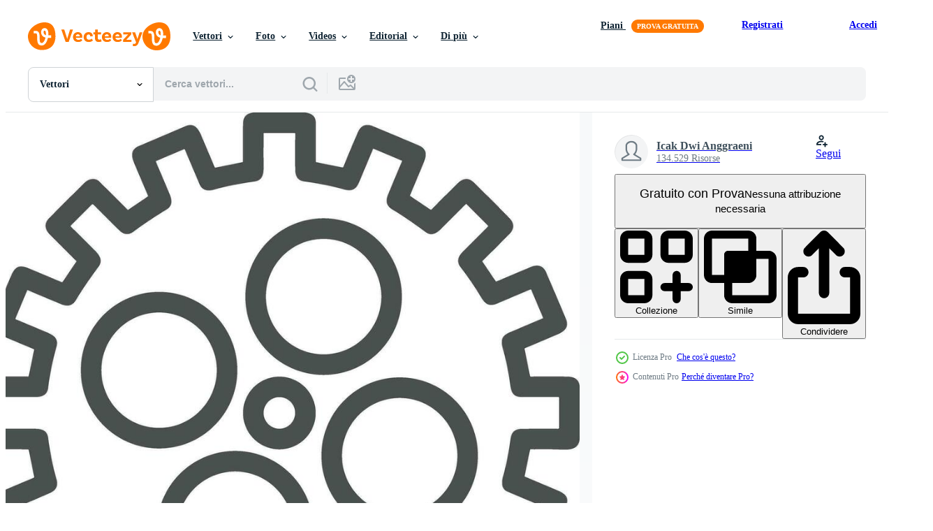

--- FILE ---
content_type: text/html; charset=utf-8
request_url: https://it.vecteezy.com/resources/34185762/show_related_tags_async_content
body_size: 1581
content:
<turbo-frame id="show-related-tags">
  <h2 class="ez-resource-related__header">Parole chiave correlate</h2>

    <div class="splide ez-carousel tags-carousel is-ready" style="--carousel_height: 48px; --additional_height: 0px;" data-controller="carousel search-tag" data-bullets="false" data-loop="false" data-arrows="true">
    <div class="splide__track ez-carousel__track" data-carousel-target="track">
      <ul class="splide__list ez-carousel__inner-wrap" data-carousel-target="innerWrap">
        <li class="search-tag splide__slide ez-carousel__slide" data-carousel-target="slide"><a class="search-tag__tag-link ez-btn ez-btn--light" title="sfondo" data-action="search-tag#sendClickEvent search-tag#performSearch" data-search-tag-verified="true" data-keyword-location="show" href="/vettori-gratis/sfondo">sfondo</a></li><li class="search-tag splide__slide ez-carousel__slide" data-carousel-target="slide"><a class="search-tag__tag-link ez-btn ez-btn--light" title="ragnatela" data-action="search-tag#sendClickEvent search-tag#performSearch" data-search-tag-verified="true" data-keyword-location="show" href="/vettori-gratis/ragnatela">ragnatela</a></li><li class="search-tag splide__slide ez-carousel__slide" data-carousel-target="slide"><a class="search-tag__tag-link ez-btn ez-btn--light" title="applicazione" data-action="search-tag#sendClickEvent search-tag#performSearch" data-search-tag-verified="true" data-keyword-location="show" href="/vettori-gratis/applicazione">applicazione</a></li><li class="search-tag splide__slide ez-carousel__slide" data-carousel-target="slide"><a class="search-tag__tag-link ez-btn ez-btn--light" title="arrotondato" data-action="search-tag#sendClickEvent search-tag#performSearch" data-search-tag-verified="true" data-keyword-location="show" href="/vettori-gratis/arrotondato">arrotondato</a></li><li class="search-tag splide__slide ez-carousel__slide" data-carousel-target="slide"><a class="search-tag__tag-link ez-btn ez-btn--light" title="soluzione" data-action="search-tag#sendClickEvent search-tag#performSearch" data-search-tag-verified="true" data-keyword-location="show" href="/vettori-gratis/soluzione">soluzione</a></li><li class="search-tag splide__slide ez-carousel__slide" data-carousel-target="slide"><a class="search-tag__tag-link ez-btn ez-btn--light" title="supporto" data-action="search-tag#sendClickEvent search-tag#performSearch" data-search-tag-verified="true" data-keyword-location="show" href="/vettori-gratis/supporto">supporto</a></li><li class="search-tag splide__slide ez-carousel__slide" data-carousel-target="slide"><a class="search-tag__tag-link ez-btn ez-btn--light" title="componente" data-action="search-tag#sendClickEvent search-tag#performSearch" data-search-tag-verified="true" data-keyword-location="show" href="/vettori-gratis/componente">componente</a></li><li class="search-tag splide__slide ez-carousel__slide" data-carousel-target="slide"><a class="search-tag__tag-link ez-btn ez-btn--light" title="ruote dentate" data-action="search-tag#sendClickEvent search-tag#performSearch" data-search-tag-verified="true" data-keyword-location="show" href="/vettori-gratis/ruote-dentate">ruote dentate</a></li><li class="search-tag splide__slide ez-carousel__slide" data-carousel-target="slide"><a class="search-tag__tag-link ez-btn ez-btn--light" title="installare" data-action="search-tag#sendClickEvent search-tag#performSearch" data-search-tag-verified="true" data-keyword-location="show" href="/vettori-gratis/installare">installare</a></li><li class="search-tag splide__slide ez-carousel__slide" data-carousel-target="slide"><a class="search-tag__tag-link ez-btn ez-btn--light" title="manutenzione" data-action="search-tag#sendClickEvent search-tag#performSearch" data-search-tag-verified="true" data-keyword-location="show" href="/vettori-gratis/manutenzione">manutenzione</a></li><li class="search-tag splide__slide ez-carousel__slide" data-carousel-target="slide"><a class="search-tag__tag-link ez-btn ez-btn--light" title="cerchio" data-action="search-tag#sendClickEvent search-tag#performSearch" data-search-tag-verified="true" data-keyword-location="show" href="/vettori-gratis/cerchio">cerchio</a></li><li class="search-tag splide__slide ez-carousel__slide" data-carousel-target="slide"><a class="search-tag__tag-link ez-btn ez-btn--light" title="concetto" data-action="search-tag#sendClickEvent search-tag#performSearch" data-search-tag-verified="true" data-keyword-location="show" href="/vettori-gratis/concetto">concetto</a></li><li class="search-tag splide__slide ez-carousel__slide" data-carousel-target="slide"><a class="search-tag__tag-link ez-btn ez-btn--light" title="design" data-action="search-tag#sendClickEvent search-tag#performSearch" data-search-tag-verified="true" data-keyword-location="show" href="/vettori-gratis/design">design</a></li><li class="search-tag splide__slide ez-carousel__slide" data-carousel-target="slide"><a class="search-tag__tag-link ez-btn ez-btn--light" title="ingranaggi" data-action="search-tag#sendClickEvent search-tag#performSearch" data-search-tag-verified="true" data-keyword-location="show" href="/vettori-gratis/ingranaggi">ingranaggi</a></li><li class="search-tag splide__slide ez-carousel__slide" data-carousel-target="slide"><a class="search-tag__tag-link ez-btn ez-btn--light" title="icona" data-action="search-tag#sendClickEvent search-tag#performSearch" data-search-tag-verified="true" data-keyword-location="show" href="/vettori-gratis/icona">icona</a></li><li class="search-tag splide__slide ez-carousel__slide" data-carousel-target="slide"><a class="search-tag__tag-link ez-btn ez-btn--light" title="illustrazione" data-action="search-tag#sendClickEvent search-tag#performSearch" data-search-tag-verified="true" data-keyword-location="show" href="/vettori-gratis/illustrazione">illustrazione</a></li><li class="search-tag splide__slide ez-carousel__slide" data-carousel-target="slide"><a class="search-tag__tag-link ez-btn ez-btn--light" title="energia" data-action="search-tag#sendClickEvent search-tag#performSearch" data-search-tag-verified="true" data-keyword-location="show" href="/vettori-gratis/energia">energia</a></li><li class="search-tag splide__slide ez-carousel__slide" data-carousel-target="slide"><a class="search-tag__tag-link ez-btn ez-btn--light" title="impostato" data-action="search-tag#sendClickEvent search-tag#performSearch" data-search-tag-verified="true" data-keyword-location="show" href="/vettori-gratis/impostato">impostato</a></li><li class="search-tag splide__slide ez-carousel__slide" data-carousel-target="slide"><a class="search-tag__tag-link ez-btn ez-btn--light" title="cartello" data-action="search-tag#sendClickEvent search-tag#performSearch" data-search-tag-verified="true" data-keyword-location="show" href="/vettori-gratis/cartello">cartello</a></li><li class="search-tag splide__slide ez-carousel__slide" data-carousel-target="slide"><a class="search-tag__tag-link ez-btn ez-btn--light" title="vettore" data-action="search-tag#sendClickEvent search-tag#performSearch" data-search-tag-verified="true" data-keyword-location="show" href="/vettori-gratis/vettore">vettore</a></li><li class="search-tag splide__slide ez-carousel__slide" data-carousel-target="slide"><a class="search-tag__tag-link ez-btn ez-btn--light" title="attività commerciale" data-action="search-tag#sendClickEvent search-tag#performSearch" data-search-tag-verified="true" data-keyword-location="show" href="/vettori-gratis/attivit%C3%A0-commerciale">attività commerciale</a></li><li class="search-tag splide__slide ez-carousel__slide" data-carousel-target="slide"><a class="search-tag__tag-link ez-btn ez-btn--light" title="ruota dentata" data-action="search-tag#sendClickEvent search-tag#performSearch" data-search-tag-verified="true" data-keyword-location="show" href="/vettori-gratis/ruota-dentata">ruota dentata</a></li><li class="search-tag splide__slide ez-carousel__slide" data-carousel-target="slide"><a class="search-tag__tag-link ez-btn ez-btn--light" title="sviluppo" data-action="search-tag#sendClickEvent search-tag#performSearch" data-search-tag-verified="true" data-keyword-location="show" href="/vettori-gratis/sviluppo">sviluppo</a></li><li class="search-tag splide__slide ez-carousel__slide" data-carousel-target="slide"><a class="search-tag__tag-link ez-btn ez-btn--light" title="elemento grafico" data-action="search-tag#sendClickEvent search-tag#performSearch" data-search-tag-verified="true" data-keyword-location="show" href="/vettori-gratis/elemento-grafico">elemento grafico</a></li><li class="search-tag splide__slide ez-carousel__slide" data-carousel-target="slide"><a class="search-tag__tag-link ez-btn ez-btn--light" title="motore" data-action="search-tag#sendClickEvent search-tag#performSearch" data-search-tag-verified="true" data-keyword-location="show" href="/vettori-gratis/motore">motore</a></li><li class="search-tag splide__slide ez-carousel__slide" data-carousel-target="slide"><a class="search-tag__tag-link ez-btn ez-btn--light" title="ingegneria" data-action="search-tag#sendClickEvent search-tag#performSearch" data-search-tag-verified="true" data-keyword-location="show" href="/vettori-gratis/ingegneria">ingegneria</a></li><li class="search-tag splide__slide ez-carousel__slide" data-carousel-target="slide"><a class="search-tag__tag-link ez-btn ez-btn--light" title="attrezzatura" data-action="search-tag#sendClickEvent search-tag#performSearch" data-search-tag-verified="true" data-keyword-location="show" href="/vettori-gratis/attrezzatura">attrezzatura</a></li><li class="search-tag splide__slide ez-carousel__slide" data-carousel-target="slide"><a class="search-tag__tag-link ez-btn ez-btn--light" title="fabbrica" data-action="search-tag#sendClickEvent search-tag#performSearch" data-search-tag-verified="true" data-keyword-location="show" href="/vettori-gratis/fabbrica">fabbrica</a></li><li class="search-tag splide__slide ez-carousel__slide" data-carousel-target="slide"><a class="search-tag__tag-link ez-btn ez-btn--light" title="piatto" data-action="search-tag#sendClickEvent search-tag#performSearch" data-search-tag-verified="true" data-keyword-location="show" href="/vettori-gratis/piatto">piatto</a></li><li class="search-tag splide__slide ez-carousel__slide" data-carousel-target="slide"><a class="search-tag__tag-link ez-btn ez-btn--light" title="ingranaggio" data-action="search-tag#sendClickEvent search-tag#performSearch" data-search-tag-verified="true" data-keyword-location="show" href="/vettori-gratis/ingranaggio">ingranaggio</a></li>
</ul></div>
    

    <div class="splide__arrows splide__arrows--ltr ez-carousel__arrows"><button class="splide__arrow splide__arrow--prev ez-carousel__arrow ez-carousel__arrow--prev" disabled="disabled" data-carousel-target="arrowPrev" data-test-id="carousel-arrow-prev" data-direction="prev" aria_label="Precedente"><span class="ez-carousel__arrow-wrap"><svg xmlns="http://www.w3.org/2000/svg" viewBox="0 0 5 8" role="img" aria-labelledby="an293cieth4k8f0vjx2tnycbsx8hpnmd" class="arrow-prev"><desc id="an293cieth4k8f0vjx2tnycbsx8hpnmd">Precedente</desc><path fill-rule="evenodd" d="M4.707 7.707a1 1 0 0 0 0-1.414L2.414 4l2.293-2.293A1 1 0 0 0 3.293.293l-3 3a1 1 0 0 0 0 1.414l3 3a1 1 0 0 0 1.414 0Z" clip-rule="evenodd"></path></svg>
</span><span class="ez-carousel__gradient"></span></button><button class="splide__arrow splide__arrow--next ez-carousel__arrow ez-carousel__arrow--next" disabled="disabled" data-carousel-target="arrowNext" data-test-id="carousel-arrow-next" data-direction="next" aria_label="Successivo"><span class="ez-carousel__arrow-wrap"><svg xmlns="http://www.w3.org/2000/svg" viewBox="0 0 5 8" role="img" aria-labelledby="ak0q0by4bdax0ho10giqxv4x2apu3gl9" class="arrow-next"><desc id="ak0q0by4bdax0ho10giqxv4x2apu3gl9">Successivo</desc><path fill-rule="evenodd" d="M.293 7.707a1 1 0 0 1 0-1.414L2.586 4 .293 1.707A1 1 0 0 1 1.707.293l3 3a1 1 0 0 1 0 1.414l-3 3a1 1 0 0 1-1.414 0Z" clip-rule="evenodd"></path></svg>
</span><span class="ez-carousel__gradient"></span></button></div>
</div></turbo-frame>


--- FILE ---
content_type: text/html; charset=utf-8
request_url: https://it.vecteezy.com/resources/34185762/show_related_grids_async_content
body_size: 8984
content:
<turbo-frame id="show-related-resources">

  <div data-conversions-category="Vettori correlate" class="">
    <h2 class="ez-resource-related__header">
      Vettori correlate
    </h2>

    <ul class="ez-resource-grid ez-resource-grid--main-grid  is-hidden" id="false" data-controller="grid contributor-info" data-grid-track-truncation-value="false" data-max-rows="50" data-row-height="240" data-instant-grid="false" data-truncate-results="false" data-testid="related-resources" data-labels="editable free" style="--editable: &#39;Modificabile&#39;;--free: &#39;Gratis&#39;;">

  <li class="ez-resource-grid__item ez-resource-thumb ez-resource-thumb--pro" data-controller="grid-item-decorator" data-position="{{position}}" data-item-id="34777411" data-pro="true" data-grid-target="gridItem" data-w="190" data-h="200" data-grid-item-decorator-free-label-value="Gratis" data-action="mouseenter-&gt;grid-item-decorator#hoverThumb:once" data-grid-item-decorator-item-pro-param="Pro" data-grid-item-decorator-resource-id-param="34777411" data-grid-item-decorator-content-type-param="Content-vector" data-grid-item-decorator-image-src-param="https://static.vecteezy.com/system/resources/previews/034/777/411/non_2x/gear-setting-symbol-icon-image-illustration-of-the-industrial-wheel-mechine-mechanism-design-image-vector.jpg" data-grid-item-decorator-pinterest-url-param="https://it.vecteezy.com/arte-vettoriale/34777411-ingranaggio-ambientazione-simbolo-icona-vettore-immagine-illustrazione-di-il-industriale-ruota-mechine-meccanismo-design-immagine" data-grid-item-decorator-seo-page-description-param="Ingranaggio ambientazione simbolo icona vettore Immagine. illustrazione di il industriale ruota mechine meccanismo design Immagine" data-grid-item-decorator-user-id-param="14935274" data-grid-item-decorator-user-display-name-param="Icak Dwi Anggraeni" data-grid-item-decorator-uploads-path-param="/membri/icakanggraeni27590441/uploads">

  <script type="application/ld+json" id="media_schema">
  {"@context":"https://schema.org","@type":"ImageObject","name":"Ingranaggio ambientazione simbolo icona vettore Immagine. illustrazione di il industriale ruota mechine meccanismo design Immagine","uploadDate":"2023-11-22T17:25:47-06:00","thumbnailUrl":"https://static.vecteezy.com/ti/vettori-gratis/t1/34777411-ingranaggio-ambientazione-simbolo-icona-vettore-immagine-illustrazione-di-il-industriale-ruota-mechine-meccanismo-design-immagine-vettoriale.jpg","contentUrl":"https://static.vecteezy.com/ti/vettori-gratis/p1/34777411-ingranaggio-ambientazione-simbolo-icona-vettore-immagine-illustrazione-di-il-industriale-ruota-mechine-meccanismo-design-immagine-vettoriale.jpg","sourceOrganization":"Vecteezy","license":"https://support.vecteezy.com/en_us/new-vecteezy-licensing-ByHivesvt","acquireLicensePage":"https://it.vecteezy.com/arte-vettoriale/34777411-ingranaggio-ambientazione-simbolo-icona-vettore-immagine-illustrazione-di-il-industriale-ruota-mechine-meccanismo-design-immagine","creator":{"@type":"Person","name":"Icak Dwi Anggraeni"},"copyrightNotice":"Icak Dwi Anggraeni","creditText":"Vecteezy"}
</script>


<a href="/arte-vettoriale/34777411-ingranaggio-ambientazione-simbolo-icona-vettore-immagine-illustrazione-di-il-industriale-ruota-mechine-meccanismo-design-immagine" class="ez-resource-thumb__link" title="Ingranaggio ambientazione simbolo icona vettore Immagine. illustrazione di il industriale ruota mechine meccanismo design Immagine" style="--height: 200; --width: 190; " data-action="click-&gt;grid#trackResourceClick mouseenter-&gt;grid#trackResourceHover" data-content-type="vector" data-controller="ez-hover-intent" data-previews-srcs="[&quot;https://static.vecteezy.com/ti/vettori-gratis/p1/34777411-ingranaggio-ambientazione-simbolo-icona-vettore-immagine-illustrazione-di-il-industriale-ruota-mechine-meccanismo-design-immagine-vettoriale.jpg&quot;,&quot;https://static.vecteezy.com/ti/vettori-gratis/p2/34777411-ingranaggio-ambientazione-simbolo-icona-vettore-immagine-illustrazione-di-il-industriale-ruota-mechine-meccanismo-design-immagine-vettoriale.jpg&quot;]" data-pro="true" data-resource-id="34777411" data-grid-item-decorator-target="link">
    <img src="https://static.vecteezy.com/ti/vettori-gratis/t2/34777411-ingranaggio-ambientazione-simbolo-icona-vettore-immagine-illustrazione-di-il-industriale-ruota-mechine-meccanismo-design-immagine-vettoriale.jpg" srcset="https://static.vecteezy.com/ti/vettori-gratis/t1/34777411-ingranaggio-ambientazione-simbolo-icona-vettore-immagine-illustrazione-di-il-industriale-ruota-mechine-meccanismo-design-immagine-vettoriale.jpg 2x, https://static.vecteezy.com/ti/vettori-gratis/t2/34777411-ingranaggio-ambientazione-simbolo-icona-vettore-immagine-illustrazione-di-il-industriale-ruota-mechine-meccanismo-design-immagine-vettoriale.jpg 1x" class="ez-resource-thumb__img" loading="lazy" decoding="async" width="190" height="200" alt="Ingranaggio ambientazione simbolo icona vettore Immagine. illustrazione di il industriale ruota mechine meccanismo design Immagine">

</a>

  <div class="ez-resource-thumb__label-wrap"></div>
  

  <div class="ez-resource-thumb__hover-state"></div>
</li><li class="ez-resource-grid__item ez-resource-thumb ez-resource-thumb--pro" data-controller="grid-item-decorator" data-position="{{position}}" data-item-id="34773754" data-pro="true" data-grid-target="gridItem" data-w="202" data-h="200" data-grid-item-decorator-free-label-value="Gratis" data-action="mouseenter-&gt;grid-item-decorator#hoverThumb:once" data-grid-item-decorator-item-pro-param="Pro" data-grid-item-decorator-resource-id-param="34773754" data-grid-item-decorator-content-type-param="Content-vector" data-grid-item-decorator-image-src-param="https://static.vecteezy.com/system/resources/previews/034/773/754/non_2x/gear-setting-symbol-icon-image-illustration-of-the-industrial-wheel-mechine-mechanism-design-image-vector.jpg" data-grid-item-decorator-pinterest-url-param="https://it.vecteezy.com/arte-vettoriale/34773754-ingranaggio-ambientazione-simbolo-icona-vettore-immagine-illustrazione-di-il-industriale-ruota-mechine-meccanismo-design-immagine" data-grid-item-decorator-seo-page-description-param="Ingranaggio ambientazione simbolo icona vettore Immagine. illustrazione di il industriale ruota mechine meccanismo design Immagine" data-grid-item-decorator-user-id-param="14935274" data-grid-item-decorator-user-display-name-param="Icak Dwi Anggraeni" data-grid-item-decorator-uploads-path-param="/membri/icakanggraeni27590441/uploads">

  <script type="application/ld+json" id="media_schema">
  {"@context":"https://schema.org","@type":"ImageObject","name":"Ingranaggio ambientazione simbolo icona vettore Immagine. illustrazione di il industriale ruota mechine meccanismo design Immagine","uploadDate":"2023-11-22T14:43:39-06:00","thumbnailUrl":"https://static.vecteezy.com/ti/vettori-gratis/t1/34773754-ingranaggio-ambientazione-simbolo-icona-vettore-immagine-illustrazione-di-il-industriale-ruota-mechine-meccanismo-design-immagine-vettoriale.jpg","contentUrl":"https://static.vecteezy.com/ti/vettori-gratis/p1/34773754-ingranaggio-ambientazione-simbolo-icona-vettore-immagine-illustrazione-di-il-industriale-ruota-mechine-meccanismo-design-immagine-vettoriale.jpg","sourceOrganization":"Vecteezy","license":"https://support.vecteezy.com/en_us/new-vecteezy-licensing-ByHivesvt","acquireLicensePage":"https://it.vecteezy.com/arte-vettoriale/34773754-ingranaggio-ambientazione-simbolo-icona-vettore-immagine-illustrazione-di-il-industriale-ruota-mechine-meccanismo-design-immagine","creator":{"@type":"Person","name":"Icak Dwi Anggraeni"},"copyrightNotice":"Icak Dwi Anggraeni","creditText":"Vecteezy"}
</script>


<a href="/arte-vettoriale/34773754-ingranaggio-ambientazione-simbolo-icona-vettore-immagine-illustrazione-di-il-industriale-ruota-mechine-meccanismo-design-immagine" class="ez-resource-thumb__link" title="Ingranaggio ambientazione simbolo icona vettore Immagine. illustrazione di il industriale ruota mechine meccanismo design Immagine" style="--height: 200; --width: 202; " data-action="click-&gt;grid#trackResourceClick mouseenter-&gt;grid#trackResourceHover" data-content-type="vector" data-controller="ez-hover-intent" data-previews-srcs="[&quot;https://static.vecteezy.com/ti/vettori-gratis/p1/34773754-ingranaggio-ambientazione-simbolo-icona-vettore-immagine-illustrazione-di-il-industriale-ruota-mechine-meccanismo-design-immagine-vettoriale.jpg&quot;,&quot;https://static.vecteezy.com/ti/vettori-gratis/p2/34773754-ingranaggio-ambientazione-simbolo-icona-vettore-immagine-illustrazione-di-il-industriale-ruota-mechine-meccanismo-design-immagine-vettoriale.jpg&quot;]" data-pro="true" data-resource-id="34773754" data-grid-item-decorator-target="link">
    <img src="https://static.vecteezy.com/ti/vettori-gratis/t2/34773754-ingranaggio-ambientazione-simbolo-icona-vettore-immagine-illustrazione-di-il-industriale-ruota-mechine-meccanismo-design-immagine-vettoriale.jpg" srcset="https://static.vecteezy.com/ti/vettori-gratis/t1/34773754-ingranaggio-ambientazione-simbolo-icona-vettore-immagine-illustrazione-di-il-industriale-ruota-mechine-meccanismo-design-immagine-vettoriale.jpg 2x, https://static.vecteezy.com/ti/vettori-gratis/t2/34773754-ingranaggio-ambientazione-simbolo-icona-vettore-immagine-illustrazione-di-il-industriale-ruota-mechine-meccanismo-design-immagine-vettoriale.jpg 1x" class="ez-resource-thumb__img" loading="lazy" decoding="async" width="202" height="200" alt="Ingranaggio ambientazione simbolo icona vettore Immagine. illustrazione di il industriale ruota mechine meccanismo design Immagine">

</a>

  <div class="ez-resource-thumb__label-wrap"></div>
  

  <div class="ez-resource-thumb__hover-state"></div>
</li><li class="ez-resource-grid__item ez-resource-thumb ez-resource-thumb--pro" data-controller="grid-item-decorator" data-position="{{position}}" data-item-id="34773762" data-pro="true" data-grid-target="gridItem" data-w="200" data-h="200" data-grid-item-decorator-free-label-value="Gratis" data-action="mouseenter-&gt;grid-item-decorator#hoverThumb:once" data-grid-item-decorator-item-pro-param="Pro" data-grid-item-decorator-resource-id-param="34773762" data-grid-item-decorator-content-type-param="Content-vector" data-grid-item-decorator-image-src-param="https://static.vecteezy.com/system/resources/previews/034/773/762/non_2x/gear-setting-symbol-icon-image-illustration-of-the-industrial-wheel-mechine-mechanism-design-image-vector.jpg" data-grid-item-decorator-pinterest-url-param="https://it.vecteezy.com/arte-vettoriale/34773762-ingranaggio-ambientazione-simbolo-icona-vettore-immagine-illustrazione-di-il-industriale-ruota-mechine-meccanismo-design-immagine" data-grid-item-decorator-seo-page-description-param="Ingranaggio ambientazione simbolo icona vettore Immagine. illustrazione di il industriale ruota mechine meccanismo design Immagine" data-grid-item-decorator-user-id-param="14935274" data-grid-item-decorator-user-display-name-param="Icak Dwi Anggraeni" data-grid-item-decorator-uploads-path-param="/membri/icakanggraeni27590441/uploads">

  <script type="application/ld+json" id="media_schema">
  {"@context":"https://schema.org","@type":"ImageObject","name":"Ingranaggio ambientazione simbolo icona vettore Immagine. illustrazione di il industriale ruota mechine meccanismo design Immagine","uploadDate":"2023-11-22T14:43:47-06:00","thumbnailUrl":"https://static.vecteezy.com/ti/vettori-gratis/t1/34773762-ingranaggio-ambientazione-simbolo-icona-vettore-immagine-illustrazione-di-il-industriale-ruota-mechine-meccanismo-design-immagine-vettoriale.jpg","contentUrl":"https://static.vecteezy.com/ti/vettori-gratis/p1/34773762-ingranaggio-ambientazione-simbolo-icona-vettore-immagine-illustrazione-di-il-industriale-ruota-mechine-meccanismo-design-immagine-vettoriale.jpg","sourceOrganization":"Vecteezy","license":"https://support.vecteezy.com/en_us/new-vecteezy-licensing-ByHivesvt","acquireLicensePage":"https://it.vecteezy.com/arte-vettoriale/34773762-ingranaggio-ambientazione-simbolo-icona-vettore-immagine-illustrazione-di-il-industriale-ruota-mechine-meccanismo-design-immagine","creator":{"@type":"Person","name":"Icak Dwi Anggraeni"},"copyrightNotice":"Icak Dwi Anggraeni","creditText":"Vecteezy"}
</script>


<a href="/arte-vettoriale/34773762-ingranaggio-ambientazione-simbolo-icona-vettore-immagine-illustrazione-di-il-industriale-ruota-mechine-meccanismo-design-immagine" class="ez-resource-thumb__link" title="Ingranaggio ambientazione simbolo icona vettore Immagine. illustrazione di il industriale ruota mechine meccanismo design Immagine" style="--height: 200; --width: 200; " data-action="click-&gt;grid#trackResourceClick mouseenter-&gt;grid#trackResourceHover" data-content-type="vector" data-controller="ez-hover-intent" data-previews-srcs="[&quot;https://static.vecteezy.com/ti/vettori-gratis/p1/34773762-ingranaggio-ambientazione-simbolo-icona-vettore-immagine-illustrazione-di-il-industriale-ruota-mechine-meccanismo-design-immagine-vettoriale.jpg&quot;,&quot;https://static.vecteezy.com/ti/vettori-gratis/p2/34773762-ingranaggio-ambientazione-simbolo-icona-vettore-immagine-illustrazione-di-il-industriale-ruota-mechine-meccanismo-design-immagine-vettoriale.jpg&quot;]" data-pro="true" data-resource-id="34773762" data-grid-item-decorator-target="link">
    <img src="https://static.vecteezy.com/ti/vettori-gratis/t2/34773762-ingranaggio-ambientazione-simbolo-icona-vettore-immagine-illustrazione-di-il-industriale-ruota-mechine-meccanismo-design-immagine-vettoriale.jpg" srcset="https://static.vecteezy.com/ti/vettori-gratis/t1/34773762-ingranaggio-ambientazione-simbolo-icona-vettore-immagine-illustrazione-di-il-industriale-ruota-mechine-meccanismo-design-immagine-vettoriale.jpg 2x, https://static.vecteezy.com/ti/vettori-gratis/t2/34773762-ingranaggio-ambientazione-simbolo-icona-vettore-immagine-illustrazione-di-il-industriale-ruota-mechine-meccanismo-design-immagine-vettoriale.jpg 1x" class="ez-resource-thumb__img" loading="lazy" decoding="async" width="200" height="200" alt="Ingranaggio ambientazione simbolo icona vettore Immagine. illustrazione di il industriale ruota mechine meccanismo design Immagine">

</a>

  <div class="ez-resource-thumb__label-wrap"></div>
  

  <div class="ez-resource-thumb__hover-state"></div>
</li><li class="ez-resource-grid__item ez-resource-thumb ez-resource-thumb--pro" data-controller="grid-item-decorator" data-position="{{position}}" data-item-id="34768571" data-pro="true" data-grid-target="gridItem" data-w="181" data-h="200" data-grid-item-decorator-free-label-value="Gratis" data-action="mouseenter-&gt;grid-item-decorator#hoverThumb:once" data-grid-item-decorator-item-pro-param="Pro" data-grid-item-decorator-resource-id-param="34768571" data-grid-item-decorator-content-type-param="Content-vector" data-grid-item-decorator-image-src-param="https://static.vecteezy.com/system/resources/previews/034/768/571/non_2x/gear-setting-symbol-icon-image-illustration-of-the-industrial-wheel-mechine-mechanism-design-image-vector.jpg" data-grid-item-decorator-pinterest-url-param="https://it.vecteezy.com/arte-vettoriale/34768571-ingranaggio-ambientazione-simbolo-icona-vettore-immagine-illustrazione-di-il-industriale-ruota-mechine-meccanismo-design-immagine" data-grid-item-decorator-seo-page-description-param="Ingranaggio ambientazione simbolo icona vettore Immagine. illustrazione di il industriale ruota mechine meccanismo design Immagine" data-grid-item-decorator-user-id-param="14935274" data-grid-item-decorator-user-display-name-param="Icak Dwi Anggraeni" data-grid-item-decorator-uploads-path-param="/membri/icakanggraeni27590441/uploads">

  <script type="application/ld+json" id="media_schema">
  {"@context":"https://schema.org","@type":"ImageObject","name":"Ingranaggio ambientazione simbolo icona vettore Immagine. illustrazione di il industriale ruota mechine meccanismo design Immagine","uploadDate":"2023-11-22T06:47:56-06:00","thumbnailUrl":"https://static.vecteezy.com/ti/vettori-gratis/t1/34768571-ingranaggio-ambientazione-simbolo-icona-vettore-immagine-illustrazione-di-il-industriale-ruota-mechine-meccanismo-design-immagine-vettoriale.jpg","contentUrl":"https://static.vecteezy.com/ti/vettori-gratis/p1/34768571-ingranaggio-ambientazione-simbolo-icona-vettore-immagine-illustrazione-di-il-industriale-ruota-mechine-meccanismo-design-immagine-vettoriale.jpg","sourceOrganization":"Vecteezy","license":"https://support.vecteezy.com/en_us/new-vecteezy-licensing-ByHivesvt","acquireLicensePage":"https://it.vecteezy.com/arte-vettoriale/34768571-ingranaggio-ambientazione-simbolo-icona-vettore-immagine-illustrazione-di-il-industriale-ruota-mechine-meccanismo-design-immagine","creator":{"@type":"Person","name":"Icak Dwi Anggraeni"},"copyrightNotice":"Icak Dwi Anggraeni","creditText":"Vecteezy"}
</script>


<a href="/arte-vettoriale/34768571-ingranaggio-ambientazione-simbolo-icona-vettore-immagine-illustrazione-di-il-industriale-ruota-mechine-meccanismo-design-immagine" class="ez-resource-thumb__link" title="Ingranaggio ambientazione simbolo icona vettore Immagine. illustrazione di il industriale ruota mechine meccanismo design Immagine" style="--height: 200; --width: 181; " data-action="click-&gt;grid#trackResourceClick mouseenter-&gt;grid#trackResourceHover" data-content-type="vector" data-controller="ez-hover-intent" data-previews-srcs="[&quot;https://static.vecteezy.com/ti/vettori-gratis/p1/34768571-ingranaggio-ambientazione-simbolo-icona-vettore-immagine-illustrazione-di-il-industriale-ruota-mechine-meccanismo-design-immagine-vettoriale.jpg&quot;,&quot;https://static.vecteezy.com/ti/vettori-gratis/p2/34768571-ingranaggio-ambientazione-simbolo-icona-vettore-immagine-illustrazione-di-il-industriale-ruota-mechine-meccanismo-design-immagine-vettoriale.jpg&quot;]" data-pro="true" data-resource-id="34768571" data-grid-item-decorator-target="link">
    <img src="https://static.vecteezy.com/ti/vettori-gratis/t2/34768571-ingranaggio-ambientazione-simbolo-icona-vettore-immagine-illustrazione-di-il-industriale-ruota-mechine-meccanismo-design-immagine-vettoriale.jpg" srcset="https://static.vecteezy.com/ti/vettori-gratis/t1/34768571-ingranaggio-ambientazione-simbolo-icona-vettore-immagine-illustrazione-di-il-industriale-ruota-mechine-meccanismo-design-immagine-vettoriale.jpg 2x, https://static.vecteezy.com/ti/vettori-gratis/t2/34768571-ingranaggio-ambientazione-simbolo-icona-vettore-immagine-illustrazione-di-il-industriale-ruota-mechine-meccanismo-design-immagine-vettoriale.jpg 1x" class="ez-resource-thumb__img" loading="lazy" decoding="async" width="181" height="200" alt="Ingranaggio ambientazione simbolo icona vettore Immagine. illustrazione di il industriale ruota mechine meccanismo design Immagine">

</a>

  <div class="ez-resource-thumb__label-wrap"></div>
  

  <div class="ez-resource-thumb__hover-state"></div>
</li><li class="ez-resource-grid__item ez-resource-thumb ez-resource-thumb--pro" data-controller="grid-item-decorator" data-position="{{position}}" data-item-id="34768574" data-pro="true" data-grid-target="gridItem" data-w="200" data-h="200" data-grid-item-decorator-free-label-value="Gratis" data-action="mouseenter-&gt;grid-item-decorator#hoverThumb:once" data-grid-item-decorator-item-pro-param="Pro" data-grid-item-decorator-resource-id-param="34768574" data-grid-item-decorator-content-type-param="Content-vector" data-grid-item-decorator-image-src-param="https://static.vecteezy.com/system/resources/previews/034/768/574/non_2x/gear-setting-symbol-icon-image-illustration-of-the-industrial-wheel-mechine-mechanism-design-image-vector.jpg" data-grid-item-decorator-pinterest-url-param="https://it.vecteezy.com/arte-vettoriale/34768574-ingranaggio-ambientazione-simbolo-icona-vettore-immagine-illustrazione-di-il-industriale-ruota-mechine-meccanismo-design-immagine" data-grid-item-decorator-seo-page-description-param="Ingranaggio ambientazione simbolo icona vettore Immagine. illustrazione di il industriale ruota mechine meccanismo design Immagine" data-grid-item-decorator-user-id-param="14935274" data-grid-item-decorator-user-display-name-param="Icak Dwi Anggraeni" data-grid-item-decorator-uploads-path-param="/membri/icakanggraeni27590441/uploads">

  <script type="application/ld+json" id="media_schema">
  {"@context":"https://schema.org","@type":"ImageObject","name":"Ingranaggio ambientazione simbolo icona vettore Immagine. illustrazione di il industriale ruota mechine meccanismo design Immagine","uploadDate":"2023-11-22T06:47:57-06:00","thumbnailUrl":"https://static.vecteezy.com/ti/vettori-gratis/t1/34768574-ingranaggio-ambientazione-simbolo-icona-vettore-immagine-illustrazione-di-il-industriale-ruota-mechine-meccanismo-design-immagine-vettoriale.jpg","contentUrl":"https://static.vecteezy.com/ti/vettori-gratis/p1/34768574-ingranaggio-ambientazione-simbolo-icona-vettore-immagine-illustrazione-di-il-industriale-ruota-mechine-meccanismo-design-immagine-vettoriale.jpg","sourceOrganization":"Vecteezy","license":"https://support.vecteezy.com/en_us/new-vecteezy-licensing-ByHivesvt","acquireLicensePage":"https://it.vecteezy.com/arte-vettoriale/34768574-ingranaggio-ambientazione-simbolo-icona-vettore-immagine-illustrazione-di-il-industriale-ruota-mechine-meccanismo-design-immagine","creator":{"@type":"Person","name":"Icak Dwi Anggraeni"},"copyrightNotice":"Icak Dwi Anggraeni","creditText":"Vecteezy"}
</script>


<a href="/arte-vettoriale/34768574-ingranaggio-ambientazione-simbolo-icona-vettore-immagine-illustrazione-di-il-industriale-ruota-mechine-meccanismo-design-immagine" class="ez-resource-thumb__link" title="Ingranaggio ambientazione simbolo icona vettore Immagine. illustrazione di il industriale ruota mechine meccanismo design Immagine" style="--height: 200; --width: 200; " data-action="click-&gt;grid#trackResourceClick mouseenter-&gt;grid#trackResourceHover" data-content-type="vector" data-controller="ez-hover-intent" data-previews-srcs="[&quot;https://static.vecteezy.com/ti/vettori-gratis/p1/34768574-ingranaggio-ambientazione-simbolo-icona-vettore-immagine-illustrazione-di-il-industriale-ruota-mechine-meccanismo-design-immagine-vettoriale.jpg&quot;,&quot;https://static.vecteezy.com/ti/vettori-gratis/p2/34768574-ingranaggio-ambientazione-simbolo-icona-vettore-immagine-illustrazione-di-il-industriale-ruota-mechine-meccanismo-design-immagine-vettoriale.jpg&quot;]" data-pro="true" data-resource-id="34768574" data-grid-item-decorator-target="link">
    <img src="https://static.vecteezy.com/ti/vettori-gratis/t2/34768574-ingranaggio-ambientazione-simbolo-icona-vettore-immagine-illustrazione-di-il-industriale-ruota-mechine-meccanismo-design-immagine-vettoriale.jpg" srcset="https://static.vecteezy.com/ti/vettori-gratis/t1/34768574-ingranaggio-ambientazione-simbolo-icona-vettore-immagine-illustrazione-di-il-industriale-ruota-mechine-meccanismo-design-immagine-vettoriale.jpg 2x, https://static.vecteezy.com/ti/vettori-gratis/t2/34768574-ingranaggio-ambientazione-simbolo-icona-vettore-immagine-illustrazione-di-il-industriale-ruota-mechine-meccanismo-design-immagine-vettoriale.jpg 1x" class="ez-resource-thumb__img" loading="lazy" decoding="async" width="200" height="200" alt="Ingranaggio ambientazione simbolo icona vettore Immagine. illustrazione di il industriale ruota mechine meccanismo design Immagine">

</a>

  <div class="ez-resource-thumb__label-wrap"></div>
  

  <div class="ez-resource-thumb__hover-state"></div>
</li><li class="ez-resource-grid__item ez-resource-thumb ez-resource-thumb--pro" data-controller="grid-item-decorator" data-position="{{position}}" data-item-id="34768593" data-pro="true" data-grid-target="gridItem" data-w="110" data-h="200" data-grid-item-decorator-free-label-value="Gratis" data-action="mouseenter-&gt;grid-item-decorator#hoverThumb:once" data-grid-item-decorator-item-pro-param="Pro" data-grid-item-decorator-resource-id-param="34768593" data-grid-item-decorator-content-type-param="Content-vector" data-grid-item-decorator-image-src-param="https://static.vecteezy.com/system/resources/previews/034/768/593/non_2x/gear-setting-symbol-icon-image-illustration-of-the-industrial-wheel-mechine-mechanism-design-image-vector.jpg" data-grid-item-decorator-pinterest-url-param="https://it.vecteezy.com/arte-vettoriale/34768593-ingranaggio-ambientazione-simbolo-icona-vettore-immagine-illustrazione-di-il-industriale-ruota-mechine-meccanismo-design-immagine" data-grid-item-decorator-seo-page-description-param="Ingranaggio ambientazione simbolo icona vettore Immagine. illustrazione di il industriale ruota mechine meccanismo design Immagine" data-grid-item-decorator-user-id-param="14935274" data-grid-item-decorator-user-display-name-param="Icak Dwi Anggraeni" data-grid-item-decorator-uploads-path-param="/membri/icakanggraeni27590441/uploads">

  <script type="application/ld+json" id="media_schema">
  {"@context":"https://schema.org","@type":"ImageObject","name":"Ingranaggio ambientazione simbolo icona vettore Immagine. illustrazione di il industriale ruota mechine meccanismo design Immagine","uploadDate":"2023-11-22T06:48:09-06:00","thumbnailUrl":"https://static.vecteezy.com/ti/vettori-gratis/t1/34768593-ingranaggio-ambientazione-simbolo-icona-vettore-immagine-illustrazione-di-il-industriale-ruota-mechine-meccanismo-design-immagine-vettoriale.jpg","contentUrl":"https://static.vecteezy.com/ti/vettori-gratis/p1/34768593-ingranaggio-ambientazione-simbolo-icona-vettore-immagine-illustrazione-di-il-industriale-ruota-mechine-meccanismo-design-immagine-vettoriale.jpg","sourceOrganization":"Vecteezy","license":"https://support.vecteezy.com/en_us/new-vecteezy-licensing-ByHivesvt","acquireLicensePage":"https://it.vecteezy.com/arte-vettoriale/34768593-ingranaggio-ambientazione-simbolo-icona-vettore-immagine-illustrazione-di-il-industriale-ruota-mechine-meccanismo-design-immagine","creator":{"@type":"Person","name":"Icak Dwi Anggraeni"},"copyrightNotice":"Icak Dwi Anggraeni","creditText":"Vecteezy"}
</script>


<a href="/arte-vettoriale/34768593-ingranaggio-ambientazione-simbolo-icona-vettore-immagine-illustrazione-di-il-industriale-ruota-mechine-meccanismo-design-immagine" class="ez-resource-thumb__link" title="Ingranaggio ambientazione simbolo icona vettore Immagine. illustrazione di il industriale ruota mechine meccanismo design Immagine" style="--height: 200; --width: 110; " data-action="click-&gt;grid#trackResourceClick mouseenter-&gt;grid#trackResourceHover" data-content-type="vector" data-controller="ez-hover-intent" data-previews-srcs="[&quot;https://static.vecteezy.com/ti/vettori-gratis/p1/34768593-ingranaggio-ambientazione-simbolo-icona-vettore-immagine-illustrazione-di-il-industriale-ruota-mechine-meccanismo-design-immagine-vettoriale.jpg&quot;,&quot;https://static.vecteezy.com/ti/vettori-gratis/p2/34768593-ingranaggio-ambientazione-simbolo-icona-vettore-immagine-illustrazione-di-il-industriale-ruota-mechine-meccanismo-design-immagine-vettoriale.jpg&quot;]" data-pro="true" data-resource-id="34768593" data-grid-item-decorator-target="link">
    <img src="https://static.vecteezy.com/ti/vettori-gratis/t2/34768593-ingranaggio-ambientazione-simbolo-icona-vettore-immagine-illustrazione-di-il-industriale-ruota-mechine-meccanismo-design-immagine-vettoriale.jpg" srcset="https://static.vecteezy.com/ti/vettori-gratis/t1/34768593-ingranaggio-ambientazione-simbolo-icona-vettore-immagine-illustrazione-di-il-industriale-ruota-mechine-meccanismo-design-immagine-vettoriale.jpg 2x, https://static.vecteezy.com/ti/vettori-gratis/t2/34768593-ingranaggio-ambientazione-simbolo-icona-vettore-immagine-illustrazione-di-il-industriale-ruota-mechine-meccanismo-design-immagine-vettoriale.jpg 1x" class="ez-resource-thumb__img" loading="lazy" decoding="async" width="110" height="200" alt="Ingranaggio ambientazione simbolo icona vettore Immagine. illustrazione di il industriale ruota mechine meccanismo design Immagine">

</a>

  <div class="ez-resource-thumb__label-wrap"></div>
  

  <div class="ez-resource-thumb__hover-state"></div>
</li><li class="ez-resource-grid__item ez-resource-thumb ez-resource-thumb--pro" data-controller="grid-item-decorator" data-position="{{position}}" data-item-id="34768607" data-pro="true" data-grid-target="gridItem" data-w="252" data-h="200" data-grid-item-decorator-free-label-value="Gratis" data-action="mouseenter-&gt;grid-item-decorator#hoverThumb:once" data-grid-item-decorator-item-pro-param="Pro" data-grid-item-decorator-resource-id-param="34768607" data-grid-item-decorator-content-type-param="Content-vector" data-grid-item-decorator-image-src-param="https://static.vecteezy.com/system/resources/previews/034/768/607/non_2x/gear-setting-symbol-icon-image-illustration-of-the-industrial-wheel-mechine-mechanism-design-image-vector.jpg" data-grid-item-decorator-pinterest-url-param="https://it.vecteezy.com/arte-vettoriale/34768607-ingranaggio-ambientazione-simbolo-icona-vettore-immagine-illustrazione-di-il-industriale-ruota-mechine-meccanismo-design-immagine" data-grid-item-decorator-seo-page-description-param="Ingranaggio ambientazione simbolo icona vettore Immagine. illustrazione di il industriale ruota mechine meccanismo design Immagine" data-grid-item-decorator-user-id-param="14935274" data-grid-item-decorator-user-display-name-param="Icak Dwi Anggraeni" data-grid-item-decorator-uploads-path-param="/membri/icakanggraeni27590441/uploads">

  <script type="application/ld+json" id="media_schema">
  {"@context":"https://schema.org","@type":"ImageObject","name":"Ingranaggio ambientazione simbolo icona vettore Immagine. illustrazione di il industriale ruota mechine meccanismo design Immagine","uploadDate":"2023-11-22T06:48:12-06:00","thumbnailUrl":"https://static.vecteezy.com/ti/vettori-gratis/t1/34768607-ingranaggio-ambientazione-simbolo-icona-vettore-immagine-illustrazione-di-il-industriale-ruota-mechine-meccanismo-design-immagine-vettoriale.jpg","contentUrl":"https://static.vecteezy.com/ti/vettori-gratis/p1/34768607-ingranaggio-ambientazione-simbolo-icona-vettore-immagine-illustrazione-di-il-industriale-ruota-mechine-meccanismo-design-immagine-vettoriale.jpg","sourceOrganization":"Vecteezy","license":"https://support.vecteezy.com/en_us/new-vecteezy-licensing-ByHivesvt","acquireLicensePage":"https://it.vecteezy.com/arte-vettoriale/34768607-ingranaggio-ambientazione-simbolo-icona-vettore-immagine-illustrazione-di-il-industriale-ruota-mechine-meccanismo-design-immagine","creator":{"@type":"Person","name":"Icak Dwi Anggraeni"},"copyrightNotice":"Icak Dwi Anggraeni","creditText":"Vecteezy"}
</script>


<a href="/arte-vettoriale/34768607-ingranaggio-ambientazione-simbolo-icona-vettore-immagine-illustrazione-di-il-industriale-ruota-mechine-meccanismo-design-immagine" class="ez-resource-thumb__link" title="Ingranaggio ambientazione simbolo icona vettore Immagine. illustrazione di il industriale ruota mechine meccanismo design Immagine" style="--height: 200; --width: 252; " data-action="click-&gt;grid#trackResourceClick mouseenter-&gt;grid#trackResourceHover" data-content-type="vector" data-controller="ez-hover-intent" data-previews-srcs="[&quot;https://static.vecteezy.com/ti/vettori-gratis/p1/34768607-ingranaggio-ambientazione-simbolo-icona-vettore-immagine-illustrazione-di-il-industriale-ruota-mechine-meccanismo-design-immagine-vettoriale.jpg&quot;,&quot;https://static.vecteezy.com/ti/vettori-gratis/p2/34768607-ingranaggio-ambientazione-simbolo-icona-vettore-immagine-illustrazione-di-il-industriale-ruota-mechine-meccanismo-design-immagine-vettoriale.jpg&quot;]" data-pro="true" data-resource-id="34768607" data-grid-item-decorator-target="link">
    <img src="https://static.vecteezy.com/ti/vettori-gratis/t2/34768607-ingranaggio-ambientazione-simbolo-icona-vettore-immagine-illustrazione-di-il-industriale-ruota-mechine-meccanismo-design-immagine-vettoriale.jpg" srcset="https://static.vecteezy.com/ti/vettori-gratis/t1/34768607-ingranaggio-ambientazione-simbolo-icona-vettore-immagine-illustrazione-di-il-industriale-ruota-mechine-meccanismo-design-immagine-vettoriale.jpg 2x, https://static.vecteezy.com/ti/vettori-gratis/t2/34768607-ingranaggio-ambientazione-simbolo-icona-vettore-immagine-illustrazione-di-il-industriale-ruota-mechine-meccanismo-design-immagine-vettoriale.jpg 1x" class="ez-resource-thumb__img" loading="lazy" decoding="async" width="252" height="200" alt="Ingranaggio ambientazione simbolo icona vettore Immagine. illustrazione di il industriale ruota mechine meccanismo design Immagine">

</a>

  <div class="ez-resource-thumb__label-wrap"></div>
  

  <div class="ez-resource-thumb__hover-state"></div>
</li><li class="ez-resource-grid__item ez-resource-thumb ez-resource-thumb--pro" data-controller="grid-item-decorator" data-position="{{position}}" data-item-id="34768876" data-pro="true" data-grid-target="gridItem" data-w="307" data-h="200" data-grid-item-decorator-free-label-value="Gratis" data-action="mouseenter-&gt;grid-item-decorator#hoverThumb:once" data-grid-item-decorator-item-pro-param="Pro" data-grid-item-decorator-resource-id-param="34768876" data-grid-item-decorator-content-type-param="Content-vector" data-grid-item-decorator-image-src-param="https://static.vecteezy.com/system/resources/previews/034/768/876/non_2x/gear-setting-symbol-icon-image-illustration-of-the-industrial-wheel-mechine-mechanism-design-image-vector.jpg" data-grid-item-decorator-pinterest-url-param="https://it.vecteezy.com/arte-vettoriale/34768876-ingranaggio-ambientazione-simbolo-icona-vettore-immagine-illustrazione-di-il-industriale-ruota-mechine-meccanismo-design-immagine" data-grid-item-decorator-seo-page-description-param="Ingranaggio ambientazione simbolo icona vettore Immagine. illustrazione di il industriale ruota mechine meccanismo design Immagine" data-grid-item-decorator-user-id-param="14935274" data-grid-item-decorator-user-display-name-param="Icak Dwi Anggraeni" data-grid-item-decorator-uploads-path-param="/membri/icakanggraeni27590441/uploads">

  <script type="application/ld+json" id="media_schema">
  {"@context":"https://schema.org","@type":"ImageObject","name":"Ingranaggio ambientazione simbolo icona vettore Immagine. illustrazione di il industriale ruota mechine meccanismo design Immagine","uploadDate":"2023-11-22T06:51:42-06:00","thumbnailUrl":"https://static.vecteezy.com/ti/vettori-gratis/t1/34768876-ingranaggio-ambientazione-simbolo-icona-vettore-immagine-illustrazione-di-il-industriale-ruota-mechine-meccanismo-design-immagine-vettoriale.jpg","contentUrl":"https://static.vecteezy.com/ti/vettori-gratis/p1/34768876-ingranaggio-ambientazione-simbolo-icona-vettore-immagine-illustrazione-di-il-industriale-ruota-mechine-meccanismo-design-immagine-vettoriale.jpg","sourceOrganization":"Vecteezy","license":"https://support.vecteezy.com/en_us/new-vecteezy-licensing-ByHivesvt","acquireLicensePage":"https://it.vecteezy.com/arte-vettoriale/34768876-ingranaggio-ambientazione-simbolo-icona-vettore-immagine-illustrazione-di-il-industriale-ruota-mechine-meccanismo-design-immagine","creator":{"@type":"Person","name":"Icak Dwi Anggraeni"},"copyrightNotice":"Icak Dwi Anggraeni","creditText":"Vecteezy"}
</script>


<a href="/arte-vettoriale/34768876-ingranaggio-ambientazione-simbolo-icona-vettore-immagine-illustrazione-di-il-industriale-ruota-mechine-meccanismo-design-immagine" class="ez-resource-thumb__link" title="Ingranaggio ambientazione simbolo icona vettore Immagine. illustrazione di il industriale ruota mechine meccanismo design Immagine" style="--height: 200; --width: 307; " data-action="click-&gt;grid#trackResourceClick mouseenter-&gt;grid#trackResourceHover" data-content-type="vector" data-controller="ez-hover-intent" data-previews-srcs="[&quot;https://static.vecteezy.com/ti/vettori-gratis/p1/34768876-ingranaggio-ambientazione-simbolo-icona-vettore-immagine-illustrazione-di-il-industriale-ruota-mechine-meccanismo-design-immagine-vettoriale.jpg&quot;,&quot;https://static.vecteezy.com/ti/vettori-gratis/p2/34768876-ingranaggio-ambientazione-simbolo-icona-vettore-immagine-illustrazione-di-il-industriale-ruota-mechine-meccanismo-design-immagine-vettoriale.jpg&quot;]" data-pro="true" data-resource-id="34768876" data-grid-item-decorator-target="link">
    <img src="https://static.vecteezy.com/ti/vettori-gratis/t2/34768876-ingranaggio-ambientazione-simbolo-icona-vettore-immagine-illustrazione-di-il-industriale-ruota-mechine-meccanismo-design-immagine-vettoriale.jpg" srcset="https://static.vecteezy.com/ti/vettori-gratis/t1/34768876-ingranaggio-ambientazione-simbolo-icona-vettore-immagine-illustrazione-di-il-industriale-ruota-mechine-meccanismo-design-immagine-vettoriale.jpg 2x, https://static.vecteezy.com/ti/vettori-gratis/t2/34768876-ingranaggio-ambientazione-simbolo-icona-vettore-immagine-illustrazione-di-il-industriale-ruota-mechine-meccanismo-design-immagine-vettoriale.jpg 1x" class="ez-resource-thumb__img" loading="lazy" decoding="async" width="307" height="200" alt="Ingranaggio ambientazione simbolo icona vettore Immagine. illustrazione di il industriale ruota mechine meccanismo design Immagine">

</a>

  <div class="ez-resource-thumb__label-wrap"></div>
  

  <div class="ez-resource-thumb__hover-state"></div>
</li><li class="ez-resource-grid__item ez-resource-thumb ez-resource-thumb--pro" data-controller="grid-item-decorator" data-position="{{position}}" data-item-id="34768931" data-pro="true" data-grid-target="gridItem" data-w="200" data-h="200" data-grid-item-decorator-free-label-value="Gratis" data-action="mouseenter-&gt;grid-item-decorator#hoverThumb:once" data-grid-item-decorator-item-pro-param="Pro" data-grid-item-decorator-resource-id-param="34768931" data-grid-item-decorator-content-type-param="Content-vector" data-grid-item-decorator-image-src-param="https://static.vecteezy.com/system/resources/previews/034/768/931/non_2x/gear-setting-symbol-icon-image-illustration-of-the-industrial-wheel-mechine-mechanism-design-image-vector.jpg" data-grid-item-decorator-pinterest-url-param="https://it.vecteezy.com/arte-vettoriale/34768931-ingranaggio-ambientazione-simbolo-icona-vettore-immagine-illustrazione-di-il-industriale-ruota-mechine-meccanismo-design-immagine" data-grid-item-decorator-seo-page-description-param="Ingranaggio ambientazione simbolo icona vettore Immagine. illustrazione di il industriale ruota mechine meccanismo design Immagine" data-grid-item-decorator-user-id-param="14935274" data-grid-item-decorator-user-display-name-param="Icak Dwi Anggraeni" data-grid-item-decorator-uploads-path-param="/membri/icakanggraeni27590441/uploads">

  <script type="application/ld+json" id="media_schema">
  {"@context":"https://schema.org","@type":"ImageObject","name":"Ingranaggio ambientazione simbolo icona vettore Immagine. illustrazione di il industriale ruota mechine meccanismo design Immagine","uploadDate":"2023-11-22T06:52:08-06:00","thumbnailUrl":"https://static.vecteezy.com/ti/vettori-gratis/t1/34768931-ingranaggio-ambientazione-simbolo-icona-vettore-immagine-illustrazione-di-il-industriale-ruota-mechine-meccanismo-design-immagine-vettoriale.jpg","contentUrl":"https://static.vecteezy.com/ti/vettori-gratis/p1/34768931-ingranaggio-ambientazione-simbolo-icona-vettore-immagine-illustrazione-di-il-industriale-ruota-mechine-meccanismo-design-immagine-vettoriale.jpg","sourceOrganization":"Vecteezy","license":"https://support.vecteezy.com/en_us/new-vecteezy-licensing-ByHivesvt","acquireLicensePage":"https://it.vecteezy.com/arte-vettoriale/34768931-ingranaggio-ambientazione-simbolo-icona-vettore-immagine-illustrazione-di-il-industriale-ruota-mechine-meccanismo-design-immagine","creator":{"@type":"Person","name":"Icak Dwi Anggraeni"},"copyrightNotice":"Icak Dwi Anggraeni","creditText":"Vecteezy"}
</script>


<a href="/arte-vettoriale/34768931-ingranaggio-ambientazione-simbolo-icona-vettore-immagine-illustrazione-di-il-industriale-ruota-mechine-meccanismo-design-immagine" class="ez-resource-thumb__link" title="Ingranaggio ambientazione simbolo icona vettore Immagine. illustrazione di il industriale ruota mechine meccanismo design Immagine" style="--height: 200; --width: 200; " data-action="click-&gt;grid#trackResourceClick mouseenter-&gt;grid#trackResourceHover" data-content-type="vector" data-controller="ez-hover-intent" data-previews-srcs="[&quot;https://static.vecteezy.com/ti/vettori-gratis/p1/34768931-ingranaggio-ambientazione-simbolo-icona-vettore-immagine-illustrazione-di-il-industriale-ruota-mechine-meccanismo-design-immagine-vettoriale.jpg&quot;,&quot;https://static.vecteezy.com/ti/vettori-gratis/p2/34768931-ingranaggio-ambientazione-simbolo-icona-vettore-immagine-illustrazione-di-il-industriale-ruota-mechine-meccanismo-design-immagine-vettoriale.jpg&quot;]" data-pro="true" data-resource-id="34768931" data-grid-item-decorator-target="link">
    <img src="https://static.vecteezy.com/ti/vettori-gratis/t2/34768931-ingranaggio-ambientazione-simbolo-icona-vettore-immagine-illustrazione-di-il-industriale-ruota-mechine-meccanismo-design-immagine-vettoriale.jpg" srcset="https://static.vecteezy.com/ti/vettori-gratis/t1/34768931-ingranaggio-ambientazione-simbolo-icona-vettore-immagine-illustrazione-di-il-industriale-ruota-mechine-meccanismo-design-immagine-vettoriale.jpg 2x, https://static.vecteezy.com/ti/vettori-gratis/t2/34768931-ingranaggio-ambientazione-simbolo-icona-vettore-immagine-illustrazione-di-il-industriale-ruota-mechine-meccanismo-design-immagine-vettoriale.jpg 1x" class="ez-resource-thumb__img" loading="lazy" decoding="async" width="200" height="200" alt="Ingranaggio ambientazione simbolo icona vettore Immagine. illustrazione di il industriale ruota mechine meccanismo design Immagine">

</a>

  <div class="ez-resource-thumb__label-wrap"></div>
  

  <div class="ez-resource-thumb__hover-state"></div>
</li><li class="ez-resource-grid__item ez-resource-thumb ez-resource-thumb--pro" data-controller="grid-item-decorator" data-position="{{position}}" data-item-id="34777134" data-pro="true" data-grid-target="gridItem" data-w="200" data-h="200" data-grid-item-decorator-free-label-value="Gratis" data-action="mouseenter-&gt;grid-item-decorator#hoverThumb:once" data-grid-item-decorator-item-pro-param="Pro" data-grid-item-decorator-resource-id-param="34777134" data-grid-item-decorator-content-type-param="Content-vector" data-grid-item-decorator-image-src-param="https://static.vecteezy.com/system/resources/previews/034/777/134/non_2x/gear-setting-symbol-icon-image-illustration-of-the-industrial-wheel-mechine-mechanism-design-image-vector.jpg" data-grid-item-decorator-pinterest-url-param="https://it.vecteezy.com/arte-vettoriale/34777134-ingranaggio-ambientazione-simbolo-icona-vettore-immagine-illustrazione-di-il-industriale-ruota-mechine-meccanismo-design-immagine" data-grid-item-decorator-seo-page-description-param="Ingranaggio ambientazione simbolo icona vettore Immagine. illustrazione di il industriale ruota mechine meccanismo design Immagine" data-grid-item-decorator-user-id-param="14935274" data-grid-item-decorator-user-display-name-param="Icak Dwi Anggraeni" data-grid-item-decorator-uploads-path-param="/membri/icakanggraeni27590441/uploads">

  <script type="application/ld+json" id="media_schema">
  {"@context":"https://schema.org","@type":"ImageObject","name":"Ingranaggio ambientazione simbolo icona vettore Immagine. illustrazione di il industriale ruota mechine meccanismo design Immagine","uploadDate":"2023-11-22T17:20:20-06:00","thumbnailUrl":"https://static.vecteezy.com/ti/vettori-gratis/t1/34777134-ingranaggio-ambientazione-simbolo-icona-vettore-immagine-illustrazione-di-il-industriale-ruota-mechine-meccanismo-design-immagine-vettoriale.jpg","contentUrl":"https://static.vecteezy.com/ti/vettori-gratis/p1/34777134-ingranaggio-ambientazione-simbolo-icona-vettore-immagine-illustrazione-di-il-industriale-ruota-mechine-meccanismo-design-immagine-vettoriale.jpg","sourceOrganization":"Vecteezy","license":"https://support.vecteezy.com/en_us/new-vecteezy-licensing-ByHivesvt","acquireLicensePage":"https://it.vecteezy.com/arte-vettoriale/34777134-ingranaggio-ambientazione-simbolo-icona-vettore-immagine-illustrazione-di-il-industriale-ruota-mechine-meccanismo-design-immagine","creator":{"@type":"Person","name":"Icak Dwi Anggraeni"},"copyrightNotice":"Icak Dwi Anggraeni","creditText":"Vecteezy"}
</script>


<a href="/arte-vettoriale/34777134-ingranaggio-ambientazione-simbolo-icona-vettore-immagine-illustrazione-di-il-industriale-ruota-mechine-meccanismo-design-immagine" class="ez-resource-thumb__link" title="Ingranaggio ambientazione simbolo icona vettore Immagine. illustrazione di il industriale ruota mechine meccanismo design Immagine" style="--height: 200; --width: 200; " data-action="click-&gt;grid#trackResourceClick mouseenter-&gt;grid#trackResourceHover" data-content-type="vector" data-controller="ez-hover-intent" data-previews-srcs="[&quot;https://static.vecteezy.com/ti/vettori-gratis/p1/34777134-ingranaggio-ambientazione-simbolo-icona-vettore-immagine-illustrazione-di-il-industriale-ruota-mechine-meccanismo-design-immagine-vettoriale.jpg&quot;,&quot;https://static.vecteezy.com/ti/vettori-gratis/p2/34777134-ingranaggio-ambientazione-simbolo-icona-vettore-immagine-illustrazione-di-il-industriale-ruota-mechine-meccanismo-design-immagine-vettoriale.jpg&quot;]" data-pro="true" data-resource-id="34777134" data-grid-item-decorator-target="link">
    <img src="https://static.vecteezy.com/ti/vettori-gratis/t2/34777134-ingranaggio-ambientazione-simbolo-icona-vettore-immagine-illustrazione-di-il-industriale-ruota-mechine-meccanismo-design-immagine-vettoriale.jpg" srcset="https://static.vecteezy.com/ti/vettori-gratis/t1/34777134-ingranaggio-ambientazione-simbolo-icona-vettore-immagine-illustrazione-di-il-industriale-ruota-mechine-meccanismo-design-immagine-vettoriale.jpg 2x, https://static.vecteezy.com/ti/vettori-gratis/t2/34777134-ingranaggio-ambientazione-simbolo-icona-vettore-immagine-illustrazione-di-il-industriale-ruota-mechine-meccanismo-design-immagine-vettoriale.jpg 1x" class="ez-resource-thumb__img" loading="lazy" decoding="async" width="200" height="200" alt="Ingranaggio ambientazione simbolo icona vettore Immagine. illustrazione di il industriale ruota mechine meccanismo design Immagine">

</a>

  <div class="ez-resource-thumb__label-wrap"></div>
  

  <div class="ez-resource-thumb__hover-state"></div>
</li><li class="ez-resource-grid__item ez-resource-thumb ez-resource-thumb--pro" data-controller="grid-item-decorator" data-position="{{position}}" data-item-id="34777239" data-pro="true" data-grid-target="gridItem" data-w="200" data-h="200" data-grid-item-decorator-free-label-value="Gratis" data-action="mouseenter-&gt;grid-item-decorator#hoverThumb:once" data-grid-item-decorator-item-pro-param="Pro" data-grid-item-decorator-resource-id-param="34777239" data-grid-item-decorator-content-type-param="Content-vector" data-grid-item-decorator-image-src-param="https://static.vecteezy.com/system/resources/previews/034/777/239/non_2x/gear-setting-symbol-icon-image-illustration-of-the-industrial-wheel-mechine-mechanism-design-image-vector.jpg" data-grid-item-decorator-pinterest-url-param="https://it.vecteezy.com/arte-vettoriale/34777239-ingranaggio-ambientazione-simbolo-icona-vettore-immagine-illustrazione-di-il-industriale-ruota-mechine-meccanismo-design-immagine" data-grid-item-decorator-seo-page-description-param="Ingranaggio ambientazione simbolo icona vettore Immagine. illustrazione di il industriale ruota mechine meccanismo design Immagine" data-grid-item-decorator-user-id-param="14935274" data-grid-item-decorator-user-display-name-param="Icak Dwi Anggraeni" data-grid-item-decorator-uploads-path-param="/membri/icakanggraeni27590441/uploads">

  <script type="application/ld+json" id="media_schema">
  {"@context":"https://schema.org","@type":"ImageObject","name":"Ingranaggio ambientazione simbolo icona vettore Immagine. illustrazione di il industriale ruota mechine meccanismo design Immagine","uploadDate":"2023-11-22T17:22:43-06:00","thumbnailUrl":"https://static.vecteezy.com/ti/vettori-gratis/t1/34777239-ingranaggio-ambientazione-simbolo-icona-vettore-immagine-illustrazione-di-il-industriale-ruota-mechine-meccanismo-design-immagine-vettoriale.jpg","contentUrl":"https://static.vecteezy.com/ti/vettori-gratis/p1/34777239-ingranaggio-ambientazione-simbolo-icona-vettore-immagine-illustrazione-di-il-industriale-ruota-mechine-meccanismo-design-immagine-vettoriale.jpg","sourceOrganization":"Vecteezy","license":"https://support.vecteezy.com/en_us/new-vecteezy-licensing-ByHivesvt","acquireLicensePage":"https://it.vecteezy.com/arte-vettoriale/34777239-ingranaggio-ambientazione-simbolo-icona-vettore-immagine-illustrazione-di-il-industriale-ruota-mechine-meccanismo-design-immagine","creator":{"@type":"Person","name":"Icak Dwi Anggraeni"},"copyrightNotice":"Icak Dwi Anggraeni","creditText":"Vecteezy"}
</script>


<a href="/arte-vettoriale/34777239-ingranaggio-ambientazione-simbolo-icona-vettore-immagine-illustrazione-di-il-industriale-ruota-mechine-meccanismo-design-immagine" class="ez-resource-thumb__link" title="Ingranaggio ambientazione simbolo icona vettore Immagine. illustrazione di il industriale ruota mechine meccanismo design Immagine" style="--height: 200; --width: 200; " data-action="click-&gt;grid#trackResourceClick mouseenter-&gt;grid#trackResourceHover" data-content-type="vector" data-controller="ez-hover-intent" data-previews-srcs="[&quot;https://static.vecteezy.com/ti/vettori-gratis/p1/34777239-ingranaggio-ambientazione-simbolo-icona-vettore-immagine-illustrazione-di-il-industriale-ruota-mechine-meccanismo-design-immagine-vettoriale.jpg&quot;,&quot;https://static.vecteezy.com/ti/vettori-gratis/p2/34777239-ingranaggio-ambientazione-simbolo-icona-vettore-immagine-illustrazione-di-il-industriale-ruota-mechine-meccanismo-design-immagine-vettoriale.jpg&quot;]" data-pro="true" data-resource-id="34777239" data-grid-item-decorator-target="link">
    <img src="https://static.vecteezy.com/ti/vettori-gratis/t2/34777239-ingranaggio-ambientazione-simbolo-icona-vettore-immagine-illustrazione-di-il-industriale-ruota-mechine-meccanismo-design-immagine-vettoriale.jpg" srcset="https://static.vecteezy.com/ti/vettori-gratis/t1/34777239-ingranaggio-ambientazione-simbolo-icona-vettore-immagine-illustrazione-di-il-industriale-ruota-mechine-meccanismo-design-immagine-vettoriale.jpg 2x, https://static.vecteezy.com/ti/vettori-gratis/t2/34777239-ingranaggio-ambientazione-simbolo-icona-vettore-immagine-illustrazione-di-il-industriale-ruota-mechine-meccanismo-design-immagine-vettoriale.jpg 1x" class="ez-resource-thumb__img" loading="lazy" decoding="async" width="200" height="200" alt="Ingranaggio ambientazione simbolo icona vettore Immagine. illustrazione di il industriale ruota mechine meccanismo design Immagine">

</a>

  <div class="ez-resource-thumb__label-wrap"></div>
  

  <div class="ez-resource-thumb__hover-state"></div>
</li><li class="ez-resource-grid__item ez-resource-thumb ez-resource-thumb--pro" data-controller="grid-item-decorator" data-position="{{position}}" data-item-id="34777266" data-pro="true" data-grid-target="gridItem" data-w="121" data-h="200" data-grid-item-decorator-free-label-value="Gratis" data-action="mouseenter-&gt;grid-item-decorator#hoverThumb:once" data-grid-item-decorator-item-pro-param="Pro" data-grid-item-decorator-resource-id-param="34777266" data-grid-item-decorator-content-type-param="Content-vector" data-grid-item-decorator-image-src-param="https://static.vecteezy.com/system/resources/previews/034/777/266/non_2x/gear-setting-symbol-icon-image-illustration-of-the-industrial-wheel-mechine-mechanism-design-image-vector.jpg" data-grid-item-decorator-pinterest-url-param="https://it.vecteezy.com/arte-vettoriale/34777266-ingranaggio-ambientazione-simbolo-icona-vettore-immagine-illustrazione-di-il-industriale-ruota-mechine-meccanismo-design-immagine" data-grid-item-decorator-seo-page-description-param="Ingranaggio ambientazione simbolo icona vettore Immagine. illustrazione di il industriale ruota mechine meccanismo design Immagine" data-grid-item-decorator-user-id-param="14935274" data-grid-item-decorator-user-display-name-param="Icak Dwi Anggraeni" data-grid-item-decorator-uploads-path-param="/membri/icakanggraeni27590441/uploads">

  <script type="application/ld+json" id="media_schema">
  {"@context":"https://schema.org","@type":"ImageObject","name":"Ingranaggio ambientazione simbolo icona vettore Immagine. illustrazione di il industriale ruota mechine meccanismo design Immagine","uploadDate":"2023-11-22T17:22:55-06:00","thumbnailUrl":"https://static.vecteezy.com/ti/vettori-gratis/t1/34777266-ingranaggio-ambientazione-simbolo-icona-vettore-immagine-illustrazione-di-il-industriale-ruota-mechine-meccanismo-design-immagine-vettoriale.jpg","contentUrl":"https://static.vecteezy.com/ti/vettori-gratis/p1/34777266-ingranaggio-ambientazione-simbolo-icona-vettore-immagine-illustrazione-di-il-industriale-ruota-mechine-meccanismo-design-immagine-vettoriale.jpg","sourceOrganization":"Vecteezy","license":"https://support.vecteezy.com/en_us/new-vecteezy-licensing-ByHivesvt","acquireLicensePage":"https://it.vecteezy.com/arte-vettoriale/34777266-ingranaggio-ambientazione-simbolo-icona-vettore-immagine-illustrazione-di-il-industriale-ruota-mechine-meccanismo-design-immagine","creator":{"@type":"Person","name":"Icak Dwi Anggraeni"},"copyrightNotice":"Icak Dwi Anggraeni","creditText":"Vecteezy"}
</script>


<a href="/arte-vettoriale/34777266-ingranaggio-ambientazione-simbolo-icona-vettore-immagine-illustrazione-di-il-industriale-ruota-mechine-meccanismo-design-immagine" class="ez-resource-thumb__link" title="Ingranaggio ambientazione simbolo icona vettore Immagine. illustrazione di il industriale ruota mechine meccanismo design Immagine" style="--height: 200; --width: 121; " data-action="click-&gt;grid#trackResourceClick mouseenter-&gt;grid#trackResourceHover" data-content-type="vector" data-controller="ez-hover-intent" data-previews-srcs="[&quot;https://static.vecteezy.com/ti/vettori-gratis/p1/34777266-ingranaggio-ambientazione-simbolo-icona-vettore-immagine-illustrazione-di-il-industriale-ruota-mechine-meccanismo-design-immagine-vettoriale.jpg&quot;,&quot;https://static.vecteezy.com/ti/vettori-gratis/p2/34777266-ingranaggio-ambientazione-simbolo-icona-vettore-immagine-illustrazione-di-il-industriale-ruota-mechine-meccanismo-design-immagine-vettoriale.jpg&quot;]" data-pro="true" data-resource-id="34777266" data-grid-item-decorator-target="link">
    <img src="https://static.vecteezy.com/ti/vettori-gratis/t2/34777266-ingranaggio-ambientazione-simbolo-icona-vettore-immagine-illustrazione-di-il-industriale-ruota-mechine-meccanismo-design-immagine-vettoriale.jpg" srcset="https://static.vecteezy.com/ti/vettori-gratis/t1/34777266-ingranaggio-ambientazione-simbolo-icona-vettore-immagine-illustrazione-di-il-industriale-ruota-mechine-meccanismo-design-immagine-vettoriale.jpg 2x, https://static.vecteezy.com/ti/vettori-gratis/t2/34777266-ingranaggio-ambientazione-simbolo-icona-vettore-immagine-illustrazione-di-il-industriale-ruota-mechine-meccanismo-design-immagine-vettoriale.jpg 1x" class="ez-resource-thumb__img" loading="lazy" decoding="async" width="121" height="200" alt="Ingranaggio ambientazione simbolo icona vettore Immagine. illustrazione di il industriale ruota mechine meccanismo design Immagine">

</a>

  <div class="ez-resource-thumb__label-wrap"></div>
  

  <div class="ez-resource-thumb__hover-state"></div>
</li><li class="ez-resource-grid__item ez-resource-thumb ez-resource-thumb--pro" data-controller="grid-item-decorator" data-position="{{position}}" data-item-id="34777298" data-pro="true" data-grid-target="gridItem" data-w="192" data-h="200" data-grid-item-decorator-free-label-value="Gratis" data-action="mouseenter-&gt;grid-item-decorator#hoverThumb:once" data-grid-item-decorator-item-pro-param="Pro" data-grid-item-decorator-resource-id-param="34777298" data-grid-item-decorator-content-type-param="Content-vector" data-grid-item-decorator-image-src-param="https://static.vecteezy.com/system/resources/previews/034/777/298/non_2x/gear-setting-symbol-icon-image-illustration-of-the-industrial-wheel-mechine-mechanism-design-image-vector.jpg" data-grid-item-decorator-pinterest-url-param="https://it.vecteezy.com/arte-vettoriale/34777298-ingranaggio-ambientazione-simbolo-icona-vettore-immagine-illustrazione-di-il-industriale-ruota-mechine-meccanismo-design-immagine" data-grid-item-decorator-seo-page-description-param="Ingranaggio ambientazione simbolo icona vettore Immagine. illustrazione di il industriale ruota mechine meccanismo design Immagine" data-grid-item-decorator-user-id-param="14935274" data-grid-item-decorator-user-display-name-param="Icak Dwi Anggraeni" data-grid-item-decorator-uploads-path-param="/membri/icakanggraeni27590441/uploads">

  <script type="application/ld+json" id="media_schema">
  {"@context":"https://schema.org","@type":"ImageObject","name":"Ingranaggio ambientazione simbolo icona vettore Immagine. illustrazione di il industriale ruota mechine meccanismo design Immagine","uploadDate":"2023-11-22T17:24:14-06:00","thumbnailUrl":"https://static.vecteezy.com/ti/vettori-gratis/t1/34777298-ingranaggio-ambientazione-simbolo-icona-vettore-immagine-illustrazione-di-il-industriale-ruota-mechine-meccanismo-design-immagine-vettoriale.jpg","contentUrl":"https://static.vecteezy.com/ti/vettori-gratis/p1/34777298-ingranaggio-ambientazione-simbolo-icona-vettore-immagine-illustrazione-di-il-industriale-ruota-mechine-meccanismo-design-immagine-vettoriale.jpg","sourceOrganization":"Vecteezy","license":"https://support.vecteezy.com/en_us/new-vecteezy-licensing-ByHivesvt","acquireLicensePage":"https://it.vecteezy.com/arte-vettoriale/34777298-ingranaggio-ambientazione-simbolo-icona-vettore-immagine-illustrazione-di-il-industriale-ruota-mechine-meccanismo-design-immagine","creator":{"@type":"Person","name":"Icak Dwi Anggraeni"},"copyrightNotice":"Icak Dwi Anggraeni","creditText":"Vecteezy"}
</script>


<a href="/arte-vettoriale/34777298-ingranaggio-ambientazione-simbolo-icona-vettore-immagine-illustrazione-di-il-industriale-ruota-mechine-meccanismo-design-immagine" class="ez-resource-thumb__link" title="Ingranaggio ambientazione simbolo icona vettore Immagine. illustrazione di il industriale ruota mechine meccanismo design Immagine" style="--height: 200; --width: 192; " data-action="click-&gt;grid#trackResourceClick mouseenter-&gt;grid#trackResourceHover" data-content-type="vector" data-controller="ez-hover-intent" data-previews-srcs="[&quot;https://static.vecteezy.com/ti/vettori-gratis/p1/34777298-ingranaggio-ambientazione-simbolo-icona-vettore-immagine-illustrazione-di-il-industriale-ruota-mechine-meccanismo-design-immagine-vettoriale.jpg&quot;,&quot;https://static.vecteezy.com/ti/vettori-gratis/p2/34777298-ingranaggio-ambientazione-simbolo-icona-vettore-immagine-illustrazione-di-il-industriale-ruota-mechine-meccanismo-design-immagine-vettoriale.jpg&quot;]" data-pro="true" data-resource-id="34777298" data-grid-item-decorator-target="link">
    <img src="https://static.vecteezy.com/ti/vettori-gratis/t2/34777298-ingranaggio-ambientazione-simbolo-icona-vettore-immagine-illustrazione-di-il-industriale-ruota-mechine-meccanismo-design-immagine-vettoriale.jpg" srcset="https://static.vecteezy.com/ti/vettori-gratis/t1/34777298-ingranaggio-ambientazione-simbolo-icona-vettore-immagine-illustrazione-di-il-industriale-ruota-mechine-meccanismo-design-immagine-vettoriale.jpg 2x, https://static.vecteezy.com/ti/vettori-gratis/t2/34777298-ingranaggio-ambientazione-simbolo-icona-vettore-immagine-illustrazione-di-il-industriale-ruota-mechine-meccanismo-design-immagine-vettoriale.jpg 1x" class="ez-resource-thumb__img" loading="lazy" decoding="async" width="192" height="200" alt="Ingranaggio ambientazione simbolo icona vettore Immagine. illustrazione di il industriale ruota mechine meccanismo design Immagine">

</a>

  <div class="ez-resource-thumb__label-wrap"></div>
  

  <div class="ez-resource-thumb__hover-state"></div>
</li><li class="ez-resource-grid__item ez-resource-thumb ez-resource-thumb--pro" data-controller="grid-item-decorator" data-position="{{position}}" data-item-id="34777301" data-pro="true" data-grid-target="gridItem" data-w="204" data-h="200" data-grid-item-decorator-free-label-value="Gratis" data-action="mouseenter-&gt;grid-item-decorator#hoverThumb:once" data-grid-item-decorator-item-pro-param="Pro" data-grid-item-decorator-resource-id-param="34777301" data-grid-item-decorator-content-type-param="Content-vector" data-grid-item-decorator-image-src-param="https://static.vecteezy.com/system/resources/previews/034/777/301/non_2x/gear-setting-symbol-icon-image-illustration-of-the-industrial-wheel-mechine-mechanism-design-image-vector.jpg" data-grid-item-decorator-pinterest-url-param="https://it.vecteezy.com/arte-vettoriale/34777301-ingranaggio-ambientazione-simbolo-icona-vettore-immagine-illustrazione-di-il-industriale-ruota-mechine-meccanismo-design-immagine" data-grid-item-decorator-seo-page-description-param="Ingranaggio ambientazione simbolo icona vettore Immagine. illustrazione di il industriale ruota mechine meccanismo design Immagine" data-grid-item-decorator-user-id-param="14935274" data-grid-item-decorator-user-display-name-param="Icak Dwi Anggraeni" data-grid-item-decorator-uploads-path-param="/membri/icakanggraeni27590441/uploads">

  <script type="application/ld+json" id="media_schema">
  {"@context":"https://schema.org","@type":"ImageObject","name":"Ingranaggio ambientazione simbolo icona vettore Immagine. illustrazione di il industriale ruota mechine meccanismo design Immagine","uploadDate":"2023-11-22T17:24:14-06:00","thumbnailUrl":"https://static.vecteezy.com/ti/vettori-gratis/t1/34777301-ingranaggio-ambientazione-simbolo-icona-vettore-immagine-illustrazione-di-il-industriale-ruota-mechine-meccanismo-design-immagine-vettoriale.jpg","contentUrl":"https://static.vecteezy.com/ti/vettori-gratis/p1/34777301-ingranaggio-ambientazione-simbolo-icona-vettore-immagine-illustrazione-di-il-industriale-ruota-mechine-meccanismo-design-immagine-vettoriale.jpg","sourceOrganization":"Vecteezy","license":"https://support.vecteezy.com/en_us/new-vecteezy-licensing-ByHivesvt","acquireLicensePage":"https://it.vecteezy.com/arte-vettoriale/34777301-ingranaggio-ambientazione-simbolo-icona-vettore-immagine-illustrazione-di-il-industriale-ruota-mechine-meccanismo-design-immagine","creator":{"@type":"Person","name":"Icak Dwi Anggraeni"},"copyrightNotice":"Icak Dwi Anggraeni","creditText":"Vecteezy"}
</script>


<a href="/arte-vettoriale/34777301-ingranaggio-ambientazione-simbolo-icona-vettore-immagine-illustrazione-di-il-industriale-ruota-mechine-meccanismo-design-immagine" class="ez-resource-thumb__link" title="Ingranaggio ambientazione simbolo icona vettore Immagine. illustrazione di il industriale ruota mechine meccanismo design Immagine" style="--height: 200; --width: 204; " data-action="click-&gt;grid#trackResourceClick mouseenter-&gt;grid#trackResourceHover" data-content-type="vector" data-controller="ez-hover-intent" data-previews-srcs="[&quot;https://static.vecteezy.com/ti/vettori-gratis/p1/34777301-ingranaggio-ambientazione-simbolo-icona-vettore-immagine-illustrazione-di-il-industriale-ruota-mechine-meccanismo-design-immagine-vettoriale.jpg&quot;,&quot;https://static.vecteezy.com/ti/vettori-gratis/p2/34777301-ingranaggio-ambientazione-simbolo-icona-vettore-immagine-illustrazione-di-il-industriale-ruota-mechine-meccanismo-design-immagine-vettoriale.jpg&quot;]" data-pro="true" data-resource-id="34777301" data-grid-item-decorator-target="link">
    <img src="https://static.vecteezy.com/ti/vettori-gratis/t2/34777301-ingranaggio-ambientazione-simbolo-icona-vettore-immagine-illustrazione-di-il-industriale-ruota-mechine-meccanismo-design-immagine-vettoriale.jpg" srcset="https://static.vecteezy.com/ti/vettori-gratis/t1/34777301-ingranaggio-ambientazione-simbolo-icona-vettore-immagine-illustrazione-di-il-industriale-ruota-mechine-meccanismo-design-immagine-vettoriale.jpg 2x, https://static.vecteezy.com/ti/vettori-gratis/t2/34777301-ingranaggio-ambientazione-simbolo-icona-vettore-immagine-illustrazione-di-il-industriale-ruota-mechine-meccanismo-design-immagine-vettoriale.jpg 1x" class="ez-resource-thumb__img" loading="lazy" decoding="async" width="204" height="200" alt="Ingranaggio ambientazione simbolo icona vettore Immagine. illustrazione di il industriale ruota mechine meccanismo design Immagine">

</a>

  <div class="ez-resource-thumb__label-wrap"></div>
  

  <div class="ez-resource-thumb__hover-state"></div>
</li><li class="ez-resource-grid__item ez-resource-thumb ez-resource-thumb--pro" data-controller="grid-item-decorator" data-position="{{position}}" data-item-id="34777324" data-pro="true" data-grid-target="gridItem" data-w="200" data-h="200" data-grid-item-decorator-free-label-value="Gratis" data-action="mouseenter-&gt;grid-item-decorator#hoverThumb:once" data-grid-item-decorator-item-pro-param="Pro" data-grid-item-decorator-resource-id-param="34777324" data-grid-item-decorator-content-type-param="Content-vector" data-grid-item-decorator-image-src-param="https://static.vecteezy.com/system/resources/previews/034/777/324/non_2x/gear-setting-symbol-icon-image-illustration-of-the-industrial-wheel-mechine-mechanism-design-image-vector.jpg" data-grid-item-decorator-pinterest-url-param="https://it.vecteezy.com/arte-vettoriale/34777324-ingranaggio-ambientazione-simbolo-icona-vettore-immagine-illustrazione-di-il-industriale-ruota-mechine-meccanismo-design-immagine" data-grid-item-decorator-seo-page-description-param="Ingranaggio ambientazione simbolo icona vettore Immagine. illustrazione di il industriale ruota mechine meccanismo design Immagine" data-grid-item-decorator-user-id-param="14935274" data-grid-item-decorator-user-display-name-param="Icak Dwi Anggraeni" data-grid-item-decorator-uploads-path-param="/membri/icakanggraeni27590441/uploads">

  <script type="application/ld+json" id="media_schema">
  {"@context":"https://schema.org","@type":"ImageObject","name":"Ingranaggio ambientazione simbolo icona vettore Immagine. illustrazione di il industriale ruota mechine meccanismo design Immagine","uploadDate":"2023-11-22T17:24:25-06:00","thumbnailUrl":"https://static.vecteezy.com/ti/vettori-gratis/t1/34777324-ingranaggio-ambientazione-simbolo-icona-vettore-immagine-illustrazione-di-il-industriale-ruota-mechine-meccanismo-design-immagine-vettoriale.jpg","contentUrl":"https://static.vecteezy.com/ti/vettori-gratis/p1/34777324-ingranaggio-ambientazione-simbolo-icona-vettore-immagine-illustrazione-di-il-industriale-ruota-mechine-meccanismo-design-immagine-vettoriale.jpg","sourceOrganization":"Vecteezy","license":"https://support.vecteezy.com/en_us/new-vecteezy-licensing-ByHivesvt","acquireLicensePage":"https://it.vecteezy.com/arte-vettoriale/34777324-ingranaggio-ambientazione-simbolo-icona-vettore-immagine-illustrazione-di-il-industriale-ruota-mechine-meccanismo-design-immagine","creator":{"@type":"Person","name":"Icak Dwi Anggraeni"},"copyrightNotice":"Icak Dwi Anggraeni","creditText":"Vecteezy"}
</script>


<a href="/arte-vettoriale/34777324-ingranaggio-ambientazione-simbolo-icona-vettore-immagine-illustrazione-di-il-industriale-ruota-mechine-meccanismo-design-immagine" class="ez-resource-thumb__link" title="Ingranaggio ambientazione simbolo icona vettore Immagine. illustrazione di il industriale ruota mechine meccanismo design Immagine" style="--height: 200; --width: 200; " data-action="click-&gt;grid#trackResourceClick mouseenter-&gt;grid#trackResourceHover" data-content-type="vector" data-controller="ez-hover-intent" data-previews-srcs="[&quot;https://static.vecteezy.com/ti/vettori-gratis/p1/34777324-ingranaggio-ambientazione-simbolo-icona-vettore-immagine-illustrazione-di-il-industriale-ruota-mechine-meccanismo-design-immagine-vettoriale.jpg&quot;,&quot;https://static.vecteezy.com/ti/vettori-gratis/p2/34777324-ingranaggio-ambientazione-simbolo-icona-vettore-immagine-illustrazione-di-il-industriale-ruota-mechine-meccanismo-design-immagine-vettoriale.jpg&quot;]" data-pro="true" data-resource-id="34777324" data-grid-item-decorator-target="link">
    <img src="https://static.vecteezy.com/ti/vettori-gratis/t2/34777324-ingranaggio-ambientazione-simbolo-icona-vettore-immagine-illustrazione-di-il-industriale-ruota-mechine-meccanismo-design-immagine-vettoriale.jpg" srcset="https://static.vecteezy.com/ti/vettori-gratis/t1/34777324-ingranaggio-ambientazione-simbolo-icona-vettore-immagine-illustrazione-di-il-industriale-ruota-mechine-meccanismo-design-immagine-vettoriale.jpg 2x, https://static.vecteezy.com/ti/vettori-gratis/t2/34777324-ingranaggio-ambientazione-simbolo-icona-vettore-immagine-illustrazione-di-il-industriale-ruota-mechine-meccanismo-design-immagine-vettoriale.jpg 1x" class="ez-resource-thumb__img" loading="lazy" decoding="async" width="200" height="200" alt="Ingranaggio ambientazione simbolo icona vettore Immagine. illustrazione di il industriale ruota mechine meccanismo design Immagine">

</a>

  <div class="ez-resource-thumb__label-wrap"></div>
  

  <div class="ez-resource-thumb__hover-state"></div>
</li><li class="ez-resource-grid__item ez-resource-thumb ez-resource-thumb--pro" data-controller="grid-item-decorator" data-position="{{position}}" data-item-id="34777402" data-pro="true" data-grid-target="gridItem" data-w="200" data-h="200" data-grid-item-decorator-free-label-value="Gratis" data-action="mouseenter-&gt;grid-item-decorator#hoverThumb:once" data-grid-item-decorator-item-pro-param="Pro" data-grid-item-decorator-resource-id-param="34777402" data-grid-item-decorator-content-type-param="Content-vector" data-grid-item-decorator-image-src-param="https://static.vecteezy.com/system/resources/previews/034/777/402/non_2x/gear-setting-symbol-icon-image-illustration-of-the-industrial-wheel-mechine-mechanism-design-image-vector.jpg" data-grid-item-decorator-pinterest-url-param="https://it.vecteezy.com/arte-vettoriale/34777402-ingranaggio-ambientazione-simbolo-icona-vettore-immagine-illustrazione-di-il-industriale-ruota-mechine-meccanismo-design-immagine" data-grid-item-decorator-seo-page-description-param="Ingranaggio ambientazione simbolo icona vettore Immagine. illustrazione di il industriale ruota mechine meccanismo design Immagine" data-grid-item-decorator-user-id-param="14935274" data-grid-item-decorator-user-display-name-param="Icak Dwi Anggraeni" data-grid-item-decorator-uploads-path-param="/membri/icakanggraeni27590441/uploads">

  <script type="application/ld+json" id="media_schema">
  {"@context":"https://schema.org","@type":"ImageObject","name":"Ingranaggio ambientazione simbolo icona vettore Immagine. illustrazione di il industriale ruota mechine meccanismo design Immagine","uploadDate":"2023-11-22T17:25:43-06:00","thumbnailUrl":"https://static.vecteezy.com/ti/vettori-gratis/t1/34777402-ingranaggio-ambientazione-simbolo-icona-vettore-immagine-illustrazione-di-il-industriale-ruota-mechine-meccanismo-design-immagine-vettoriale.jpg","contentUrl":"https://static.vecteezy.com/ti/vettori-gratis/p1/34777402-ingranaggio-ambientazione-simbolo-icona-vettore-immagine-illustrazione-di-il-industriale-ruota-mechine-meccanismo-design-immagine-vettoriale.jpg","sourceOrganization":"Vecteezy","license":"https://support.vecteezy.com/en_us/new-vecteezy-licensing-ByHivesvt","acquireLicensePage":"https://it.vecteezy.com/arte-vettoriale/34777402-ingranaggio-ambientazione-simbolo-icona-vettore-immagine-illustrazione-di-il-industriale-ruota-mechine-meccanismo-design-immagine","creator":{"@type":"Person","name":"Icak Dwi Anggraeni"},"copyrightNotice":"Icak Dwi Anggraeni","creditText":"Vecteezy"}
</script>


<a href="/arte-vettoriale/34777402-ingranaggio-ambientazione-simbolo-icona-vettore-immagine-illustrazione-di-il-industriale-ruota-mechine-meccanismo-design-immagine" class="ez-resource-thumb__link" title="Ingranaggio ambientazione simbolo icona vettore Immagine. illustrazione di il industriale ruota mechine meccanismo design Immagine" style="--height: 200; --width: 200; " data-action="click-&gt;grid#trackResourceClick mouseenter-&gt;grid#trackResourceHover" data-content-type="vector" data-controller="ez-hover-intent" data-previews-srcs="[&quot;https://static.vecteezy.com/ti/vettori-gratis/p1/34777402-ingranaggio-ambientazione-simbolo-icona-vettore-immagine-illustrazione-di-il-industriale-ruota-mechine-meccanismo-design-immagine-vettoriale.jpg&quot;,&quot;https://static.vecteezy.com/ti/vettori-gratis/p2/34777402-ingranaggio-ambientazione-simbolo-icona-vettore-immagine-illustrazione-di-il-industriale-ruota-mechine-meccanismo-design-immagine-vettoriale.jpg&quot;]" data-pro="true" data-resource-id="34777402" data-grid-item-decorator-target="link">
    <img src="https://static.vecteezy.com/ti/vettori-gratis/t2/34777402-ingranaggio-ambientazione-simbolo-icona-vettore-immagine-illustrazione-di-il-industriale-ruota-mechine-meccanismo-design-immagine-vettoriale.jpg" srcset="https://static.vecteezy.com/ti/vettori-gratis/t1/34777402-ingranaggio-ambientazione-simbolo-icona-vettore-immagine-illustrazione-di-il-industriale-ruota-mechine-meccanismo-design-immagine-vettoriale.jpg 2x, https://static.vecteezy.com/ti/vettori-gratis/t2/34777402-ingranaggio-ambientazione-simbolo-icona-vettore-immagine-illustrazione-di-il-industriale-ruota-mechine-meccanismo-design-immagine-vettoriale.jpg 1x" class="ez-resource-thumb__img" loading="lazy" decoding="async" width="200" height="200" alt="Ingranaggio ambientazione simbolo icona vettore Immagine. illustrazione di il industriale ruota mechine meccanismo design Immagine">

</a>

  <div class="ez-resource-thumb__label-wrap"></div>
  

  <div class="ez-resource-thumb__hover-state"></div>
</li><li class="ez-resource-grid__item ez-resource-thumb ez-resource-thumb--pro" data-controller="grid-item-decorator" data-position="{{position}}" data-item-id="34777403" data-pro="true" data-grid-target="gridItem" data-w="229" data-h="200" data-grid-item-decorator-free-label-value="Gratis" data-action="mouseenter-&gt;grid-item-decorator#hoverThumb:once" data-grid-item-decorator-item-pro-param="Pro" data-grid-item-decorator-resource-id-param="34777403" data-grid-item-decorator-content-type-param="Content-vector" data-grid-item-decorator-image-src-param="https://static.vecteezy.com/system/resources/previews/034/777/403/non_2x/gear-setting-symbol-icon-image-illustration-of-the-industrial-wheel-mechine-mechanism-design-image-vector.jpg" data-grid-item-decorator-pinterest-url-param="https://it.vecteezy.com/arte-vettoriale/34777403-ingranaggio-ambientazione-simbolo-icona-vettore-immagine-illustrazione-di-il-industriale-ruota-mechine-meccanismo-design-immagine" data-grid-item-decorator-seo-page-description-param="Ingranaggio ambientazione simbolo icona vettore Immagine. illustrazione di il industriale ruota mechine meccanismo design Immagine" data-grid-item-decorator-user-id-param="14935274" data-grid-item-decorator-user-display-name-param="Icak Dwi Anggraeni" data-grid-item-decorator-uploads-path-param="/membri/icakanggraeni27590441/uploads">

  <script type="application/ld+json" id="media_schema">
  {"@context":"https://schema.org","@type":"ImageObject","name":"Ingranaggio ambientazione simbolo icona vettore Immagine. illustrazione di il industriale ruota mechine meccanismo design Immagine","uploadDate":"2023-11-22T17:25:44-06:00","thumbnailUrl":"https://static.vecteezy.com/ti/vettori-gratis/t1/34777403-ingranaggio-ambientazione-simbolo-icona-vettore-immagine-illustrazione-di-il-industriale-ruota-mechine-meccanismo-design-immagine-vettoriale.jpg","contentUrl":"https://static.vecteezy.com/ti/vettori-gratis/p1/34777403-ingranaggio-ambientazione-simbolo-icona-vettore-immagine-illustrazione-di-il-industriale-ruota-mechine-meccanismo-design-immagine-vettoriale.jpg","sourceOrganization":"Vecteezy","license":"https://support.vecteezy.com/en_us/new-vecteezy-licensing-ByHivesvt","acquireLicensePage":"https://it.vecteezy.com/arte-vettoriale/34777403-ingranaggio-ambientazione-simbolo-icona-vettore-immagine-illustrazione-di-il-industriale-ruota-mechine-meccanismo-design-immagine","creator":{"@type":"Person","name":"Icak Dwi Anggraeni"},"copyrightNotice":"Icak Dwi Anggraeni","creditText":"Vecteezy"}
</script>


<a href="/arte-vettoriale/34777403-ingranaggio-ambientazione-simbolo-icona-vettore-immagine-illustrazione-di-il-industriale-ruota-mechine-meccanismo-design-immagine" class="ez-resource-thumb__link" title="Ingranaggio ambientazione simbolo icona vettore Immagine. illustrazione di il industriale ruota mechine meccanismo design Immagine" style="--height: 200; --width: 229; " data-action="click-&gt;grid#trackResourceClick mouseenter-&gt;grid#trackResourceHover" data-content-type="vector" data-controller="ez-hover-intent" data-previews-srcs="[&quot;https://static.vecteezy.com/ti/vettori-gratis/p1/34777403-ingranaggio-ambientazione-simbolo-icona-vettore-immagine-illustrazione-di-il-industriale-ruota-mechine-meccanismo-design-immagine-vettoriale.jpg&quot;,&quot;https://static.vecteezy.com/ti/vettori-gratis/p2/34777403-ingranaggio-ambientazione-simbolo-icona-vettore-immagine-illustrazione-di-il-industriale-ruota-mechine-meccanismo-design-immagine-vettoriale.jpg&quot;]" data-pro="true" data-resource-id="34777403" data-grid-item-decorator-target="link">
    <img src="https://static.vecteezy.com/ti/vettori-gratis/t2/34777403-ingranaggio-ambientazione-simbolo-icona-vettore-immagine-illustrazione-di-il-industriale-ruota-mechine-meccanismo-design-immagine-vettoriale.jpg" srcset="https://static.vecteezy.com/ti/vettori-gratis/t1/34777403-ingranaggio-ambientazione-simbolo-icona-vettore-immagine-illustrazione-di-il-industriale-ruota-mechine-meccanismo-design-immagine-vettoriale.jpg 2x, https://static.vecteezy.com/ti/vettori-gratis/t2/34777403-ingranaggio-ambientazione-simbolo-icona-vettore-immagine-illustrazione-di-il-industriale-ruota-mechine-meccanismo-design-immagine-vettoriale.jpg 1x" class="ez-resource-thumb__img" loading="lazy" decoding="async" width="229" height="200" alt="Ingranaggio ambientazione simbolo icona vettore Immagine. illustrazione di il industriale ruota mechine meccanismo design Immagine">

</a>

  <div class="ez-resource-thumb__label-wrap"></div>
  

  <div class="ez-resource-thumb__hover-state"></div>
</li><li class="ez-resource-grid__item ez-resource-thumb ez-resource-thumb--pro" data-controller="grid-item-decorator" data-position="{{position}}" data-item-id="34777419" data-pro="true" data-grid-target="gridItem" data-w="200" data-h="200" data-grid-item-decorator-free-label-value="Gratis" data-action="mouseenter-&gt;grid-item-decorator#hoverThumb:once" data-grid-item-decorator-item-pro-param="Pro" data-grid-item-decorator-resource-id-param="34777419" data-grid-item-decorator-content-type-param="Content-vector" data-grid-item-decorator-image-src-param="https://static.vecteezy.com/system/resources/previews/034/777/419/non_2x/gear-setting-symbol-icon-image-illustration-of-the-industrial-wheel-mechine-mechanism-design-image-vector.jpg" data-grid-item-decorator-pinterest-url-param="https://it.vecteezy.com/arte-vettoriale/34777419-ingranaggio-ambientazione-simbolo-icona-vettore-immagine-illustrazione-di-il-industriale-ruota-mechine-meccanismo-design-immagine" data-grid-item-decorator-seo-page-description-param="Ingranaggio ambientazione simbolo icona vettore Immagine. illustrazione di il industriale ruota mechine meccanismo design Immagine" data-grid-item-decorator-user-id-param="14935274" data-grid-item-decorator-user-display-name-param="Icak Dwi Anggraeni" data-grid-item-decorator-uploads-path-param="/membri/icakanggraeni27590441/uploads">

  <script type="application/ld+json" id="media_schema">
  {"@context":"https://schema.org","@type":"ImageObject","name":"Ingranaggio ambientazione simbolo icona vettore Immagine. illustrazione di il industriale ruota mechine meccanismo design Immagine","uploadDate":"2023-11-22T17:25:49-06:00","thumbnailUrl":"https://static.vecteezy.com/ti/vettori-gratis/t1/34777419-ingranaggio-ambientazione-simbolo-icona-vettore-immagine-illustrazione-di-il-industriale-ruota-mechine-meccanismo-design-immagine-vettoriale.jpg","contentUrl":"https://static.vecteezy.com/ti/vettori-gratis/p1/34777419-ingranaggio-ambientazione-simbolo-icona-vettore-immagine-illustrazione-di-il-industriale-ruota-mechine-meccanismo-design-immagine-vettoriale.jpg","sourceOrganization":"Vecteezy","license":"https://support.vecteezy.com/en_us/new-vecteezy-licensing-ByHivesvt","acquireLicensePage":"https://it.vecteezy.com/arte-vettoriale/34777419-ingranaggio-ambientazione-simbolo-icona-vettore-immagine-illustrazione-di-il-industriale-ruota-mechine-meccanismo-design-immagine","creator":{"@type":"Person","name":"Icak Dwi Anggraeni"},"copyrightNotice":"Icak Dwi Anggraeni","creditText":"Vecteezy"}
</script>


<a href="/arte-vettoriale/34777419-ingranaggio-ambientazione-simbolo-icona-vettore-immagine-illustrazione-di-il-industriale-ruota-mechine-meccanismo-design-immagine" class="ez-resource-thumb__link" title="Ingranaggio ambientazione simbolo icona vettore Immagine. illustrazione di il industriale ruota mechine meccanismo design Immagine" style="--height: 200; --width: 200; " data-action="click-&gt;grid#trackResourceClick mouseenter-&gt;grid#trackResourceHover" data-content-type="vector" data-controller="ez-hover-intent" data-previews-srcs="[&quot;https://static.vecteezy.com/ti/vettori-gratis/p1/34777419-ingranaggio-ambientazione-simbolo-icona-vettore-immagine-illustrazione-di-il-industriale-ruota-mechine-meccanismo-design-immagine-vettoriale.jpg&quot;,&quot;https://static.vecteezy.com/ti/vettori-gratis/p2/34777419-ingranaggio-ambientazione-simbolo-icona-vettore-immagine-illustrazione-di-il-industriale-ruota-mechine-meccanismo-design-immagine-vettoriale.jpg&quot;]" data-pro="true" data-resource-id="34777419" data-grid-item-decorator-target="link">
    <img src="https://static.vecteezy.com/ti/vettori-gratis/t2/34777419-ingranaggio-ambientazione-simbolo-icona-vettore-immagine-illustrazione-di-il-industriale-ruota-mechine-meccanismo-design-immagine-vettoriale.jpg" srcset="https://static.vecteezy.com/ti/vettori-gratis/t1/34777419-ingranaggio-ambientazione-simbolo-icona-vettore-immagine-illustrazione-di-il-industriale-ruota-mechine-meccanismo-design-immagine-vettoriale.jpg 2x, https://static.vecteezy.com/ti/vettori-gratis/t2/34777419-ingranaggio-ambientazione-simbolo-icona-vettore-immagine-illustrazione-di-il-industriale-ruota-mechine-meccanismo-design-immagine-vettoriale.jpg 1x" class="ez-resource-thumb__img" loading="lazy" decoding="async" width="200" height="200" alt="Ingranaggio ambientazione simbolo icona vettore Immagine. illustrazione di il industriale ruota mechine meccanismo design Immagine">

</a>

  <div class="ez-resource-thumb__label-wrap"></div>
  

  <div class="ez-resource-thumb__hover-state"></div>
</li><li class="ez-resource-grid__item ez-resource-thumb ez-resource-thumb--pro" data-controller="grid-item-decorator" data-position="{{position}}" data-item-id="34777468" data-pro="true" data-grid-target="gridItem" data-w="200" data-h="200" data-grid-item-decorator-free-label-value="Gratis" data-action="mouseenter-&gt;grid-item-decorator#hoverThumb:once" data-grid-item-decorator-item-pro-param="Pro" data-grid-item-decorator-resource-id-param="34777468" data-grid-item-decorator-content-type-param="Content-vector" data-grid-item-decorator-image-src-param="https://static.vecteezy.com/system/resources/previews/034/777/468/non_2x/gear-setting-symbol-icon-image-illustration-of-the-industrial-wheel-mechine-mechanism-design-image-vector.jpg" data-grid-item-decorator-pinterest-url-param="https://it.vecteezy.com/arte-vettoriale/34777468-ingranaggio-ambientazione-simbolo-icona-vettore-immagine-illustrazione-di-il-industriale-ruota-mechine-meccanismo-design-immagine" data-grid-item-decorator-seo-page-description-param="Ingranaggio ambientazione simbolo icona vettore Immagine. illustrazione di il industriale ruota mechine meccanismo design Immagine" data-grid-item-decorator-user-id-param="14935274" data-grid-item-decorator-user-display-name-param="Icak Dwi Anggraeni" data-grid-item-decorator-uploads-path-param="/membri/icakanggraeni27590441/uploads">

  <script type="application/ld+json" id="media_schema">
  {"@context":"https://schema.org","@type":"ImageObject","name":"Ingranaggio ambientazione simbolo icona vettore Immagine. illustrazione di il industriale ruota mechine meccanismo design Immagine","uploadDate":"2023-11-22T17:27:04-06:00","thumbnailUrl":"https://static.vecteezy.com/ti/vettori-gratis/t1/34777468-ingranaggio-ambientazione-simbolo-icona-vettore-immagine-illustrazione-di-il-industriale-ruota-mechine-meccanismo-design-immagine-vettoriale.jpg","contentUrl":"https://static.vecteezy.com/ti/vettori-gratis/p1/34777468-ingranaggio-ambientazione-simbolo-icona-vettore-immagine-illustrazione-di-il-industriale-ruota-mechine-meccanismo-design-immagine-vettoriale.jpg","sourceOrganization":"Vecteezy","license":"https://support.vecteezy.com/en_us/new-vecteezy-licensing-ByHivesvt","acquireLicensePage":"https://it.vecteezy.com/arte-vettoriale/34777468-ingranaggio-ambientazione-simbolo-icona-vettore-immagine-illustrazione-di-il-industriale-ruota-mechine-meccanismo-design-immagine","creator":{"@type":"Person","name":"Icak Dwi Anggraeni"},"copyrightNotice":"Icak Dwi Anggraeni","creditText":"Vecteezy"}
</script>


<a href="/arte-vettoriale/34777468-ingranaggio-ambientazione-simbolo-icona-vettore-immagine-illustrazione-di-il-industriale-ruota-mechine-meccanismo-design-immagine" class="ez-resource-thumb__link" title="Ingranaggio ambientazione simbolo icona vettore Immagine. illustrazione di il industriale ruota mechine meccanismo design Immagine" style="--height: 200; --width: 200; " data-action="click-&gt;grid#trackResourceClick mouseenter-&gt;grid#trackResourceHover" data-content-type="vector" data-controller="ez-hover-intent" data-previews-srcs="[&quot;https://static.vecteezy.com/ti/vettori-gratis/p1/34777468-ingranaggio-ambientazione-simbolo-icona-vettore-immagine-illustrazione-di-il-industriale-ruota-mechine-meccanismo-design-immagine-vettoriale.jpg&quot;,&quot;https://static.vecteezy.com/ti/vettori-gratis/p2/34777468-ingranaggio-ambientazione-simbolo-icona-vettore-immagine-illustrazione-di-il-industriale-ruota-mechine-meccanismo-design-immagine-vettoriale.jpg&quot;]" data-pro="true" data-resource-id="34777468" data-grid-item-decorator-target="link">
    <img src="https://static.vecteezy.com/ti/vettori-gratis/t2/34777468-ingranaggio-ambientazione-simbolo-icona-vettore-immagine-illustrazione-di-il-industriale-ruota-mechine-meccanismo-design-immagine-vettoriale.jpg" srcset="https://static.vecteezy.com/ti/vettori-gratis/t1/34777468-ingranaggio-ambientazione-simbolo-icona-vettore-immagine-illustrazione-di-il-industriale-ruota-mechine-meccanismo-design-immagine-vettoriale.jpg 2x, https://static.vecteezy.com/ti/vettori-gratis/t2/34777468-ingranaggio-ambientazione-simbolo-icona-vettore-immagine-illustrazione-di-il-industriale-ruota-mechine-meccanismo-design-immagine-vettoriale.jpg 1x" class="ez-resource-thumb__img" loading="lazy" decoding="async" width="200" height="200" alt="Ingranaggio ambientazione simbolo icona vettore Immagine. illustrazione di il industriale ruota mechine meccanismo design Immagine">

</a>

  <div class="ez-resource-thumb__label-wrap"></div>
  

  <div class="ez-resource-thumb__hover-state"></div>
</li><li class="ez-resource-grid__item ez-resource-thumb ez-resource-thumb--pro" data-controller="grid-item-decorator" data-position="{{position}}" data-item-id="34777519" data-pro="true" data-grid-target="gridItem" data-w="200" data-h="200" data-grid-item-decorator-free-label-value="Gratis" data-action="mouseenter-&gt;grid-item-decorator#hoverThumb:once" data-grid-item-decorator-item-pro-param="Pro" data-grid-item-decorator-resource-id-param="34777519" data-grid-item-decorator-content-type-param="Content-vector" data-grid-item-decorator-image-src-param="https://static.vecteezy.com/system/resources/previews/034/777/519/non_2x/gear-setting-symbol-icon-image-illustration-of-the-industrial-wheel-mechine-mechanism-design-image-vector.jpg" data-grid-item-decorator-pinterest-url-param="https://it.vecteezy.com/arte-vettoriale/34777519-ingranaggio-ambientazione-simbolo-icona-vettore-immagine-illustrazione-di-il-industriale-ruota-mechine-meccanismo-design-immagine" data-grid-item-decorator-seo-page-description-param="Ingranaggio ambientazione simbolo icona vettore Immagine. illustrazione di il industriale ruota mechine meccanismo design Immagine" data-grid-item-decorator-user-id-param="14935274" data-grid-item-decorator-user-display-name-param="Icak Dwi Anggraeni" data-grid-item-decorator-uploads-path-param="/membri/icakanggraeni27590441/uploads">

  <script type="application/ld+json" id="media_schema">
  {"@context":"https://schema.org","@type":"ImageObject","name":"Ingranaggio ambientazione simbolo icona vettore Immagine. illustrazione di il industriale ruota mechine meccanismo design Immagine","uploadDate":"2023-11-22T17:27:23-06:00","thumbnailUrl":"https://static.vecteezy.com/ti/vettori-gratis/t1/34777519-ingranaggio-ambientazione-simbolo-icona-vettore-immagine-illustrazione-di-il-industriale-ruota-mechine-meccanismo-design-immagine-vettoriale.jpg","contentUrl":"https://static.vecteezy.com/ti/vettori-gratis/p1/34777519-ingranaggio-ambientazione-simbolo-icona-vettore-immagine-illustrazione-di-il-industriale-ruota-mechine-meccanismo-design-immagine-vettoriale.jpg","sourceOrganization":"Vecteezy","license":"https://support.vecteezy.com/en_us/new-vecteezy-licensing-ByHivesvt","acquireLicensePage":"https://it.vecteezy.com/arte-vettoriale/34777519-ingranaggio-ambientazione-simbolo-icona-vettore-immagine-illustrazione-di-il-industriale-ruota-mechine-meccanismo-design-immagine","creator":{"@type":"Person","name":"Icak Dwi Anggraeni"},"copyrightNotice":"Icak Dwi Anggraeni","creditText":"Vecteezy"}
</script>


<a href="/arte-vettoriale/34777519-ingranaggio-ambientazione-simbolo-icona-vettore-immagine-illustrazione-di-il-industriale-ruota-mechine-meccanismo-design-immagine" class="ez-resource-thumb__link" title="Ingranaggio ambientazione simbolo icona vettore Immagine. illustrazione di il industriale ruota mechine meccanismo design Immagine" style="--height: 200; --width: 200; " data-action="click-&gt;grid#trackResourceClick mouseenter-&gt;grid#trackResourceHover" data-content-type="vector" data-controller="ez-hover-intent" data-previews-srcs="[&quot;https://static.vecteezy.com/ti/vettori-gratis/p1/34777519-ingranaggio-ambientazione-simbolo-icona-vettore-immagine-illustrazione-di-il-industriale-ruota-mechine-meccanismo-design-immagine-vettoriale.jpg&quot;,&quot;https://static.vecteezy.com/ti/vettori-gratis/p2/34777519-ingranaggio-ambientazione-simbolo-icona-vettore-immagine-illustrazione-di-il-industriale-ruota-mechine-meccanismo-design-immagine-vettoriale.jpg&quot;]" data-pro="true" data-resource-id="34777519" data-grid-item-decorator-target="link">
    <img src="https://static.vecteezy.com/ti/vettori-gratis/t2/34777519-ingranaggio-ambientazione-simbolo-icona-vettore-immagine-illustrazione-di-il-industriale-ruota-mechine-meccanismo-design-immagine-vettoriale.jpg" srcset="https://static.vecteezy.com/ti/vettori-gratis/t1/34777519-ingranaggio-ambientazione-simbolo-icona-vettore-immagine-illustrazione-di-il-industriale-ruota-mechine-meccanismo-design-immagine-vettoriale.jpg 2x, https://static.vecteezy.com/ti/vettori-gratis/t2/34777519-ingranaggio-ambientazione-simbolo-icona-vettore-immagine-illustrazione-di-il-industriale-ruota-mechine-meccanismo-design-immagine-vettoriale.jpg 1x" class="ez-resource-thumb__img" loading="lazy" decoding="async" width="200" height="200" alt="Ingranaggio ambientazione simbolo icona vettore Immagine. illustrazione di il industriale ruota mechine meccanismo design Immagine">

</a>

  <div class="ez-resource-thumb__label-wrap"></div>
  

  <div class="ez-resource-thumb__hover-state"></div>
</li><li class="ez-resource-grid__item ez-resource-thumb ez-resource-thumb--pro" data-controller="grid-item-decorator" data-position="{{position}}" data-item-id="34777529" data-pro="true" data-grid-target="gridItem" data-w="200" data-h="200" data-grid-item-decorator-free-label-value="Gratis" data-action="mouseenter-&gt;grid-item-decorator#hoverThumb:once" data-grid-item-decorator-item-pro-param="Pro" data-grid-item-decorator-resource-id-param="34777529" data-grid-item-decorator-content-type-param="Content-vector" data-grid-item-decorator-image-src-param="https://static.vecteezy.com/system/resources/previews/034/777/529/non_2x/gear-setting-symbol-icon-image-illustration-of-the-industrial-wheel-mechine-mechanism-design-image-vector.jpg" data-grid-item-decorator-pinterest-url-param="https://it.vecteezy.com/arte-vettoriale/34777529-ingranaggio-ambientazione-simbolo-icona-vettore-immagine-illustrazione-di-il-industriale-ruota-mechine-meccanismo-design-immagine" data-grid-item-decorator-seo-page-description-param="Ingranaggio ambientazione simbolo icona vettore Immagine. illustrazione di il industriale ruota mechine meccanismo design Immagine" data-grid-item-decorator-user-id-param="14935274" data-grid-item-decorator-user-display-name-param="Icak Dwi Anggraeni" data-grid-item-decorator-uploads-path-param="/membri/icakanggraeni27590441/uploads">

  <script type="application/ld+json" id="media_schema">
  {"@context":"https://schema.org","@type":"ImageObject","name":"Ingranaggio ambientazione simbolo icona vettore Immagine. illustrazione di il industriale ruota mechine meccanismo design Immagine","uploadDate":"2023-11-22T17:27:26-06:00","thumbnailUrl":"https://static.vecteezy.com/ti/vettori-gratis/t1/34777529-ingranaggio-ambientazione-simbolo-icona-vettore-immagine-illustrazione-di-il-industriale-ruota-mechine-meccanismo-design-immagine-vettoriale.jpg","contentUrl":"https://static.vecteezy.com/ti/vettori-gratis/p1/34777529-ingranaggio-ambientazione-simbolo-icona-vettore-immagine-illustrazione-di-il-industriale-ruota-mechine-meccanismo-design-immagine-vettoriale.jpg","sourceOrganization":"Vecteezy","license":"https://support.vecteezy.com/en_us/new-vecteezy-licensing-ByHivesvt","acquireLicensePage":"https://it.vecteezy.com/arte-vettoriale/34777529-ingranaggio-ambientazione-simbolo-icona-vettore-immagine-illustrazione-di-il-industriale-ruota-mechine-meccanismo-design-immagine","creator":{"@type":"Person","name":"Icak Dwi Anggraeni"},"copyrightNotice":"Icak Dwi Anggraeni","creditText":"Vecteezy"}
</script>


<a href="/arte-vettoriale/34777529-ingranaggio-ambientazione-simbolo-icona-vettore-immagine-illustrazione-di-il-industriale-ruota-mechine-meccanismo-design-immagine" class="ez-resource-thumb__link" title="Ingranaggio ambientazione simbolo icona vettore Immagine. illustrazione di il industriale ruota mechine meccanismo design Immagine" style="--height: 200; --width: 200; " data-action="click-&gt;grid#trackResourceClick mouseenter-&gt;grid#trackResourceHover" data-content-type="vector" data-controller="ez-hover-intent" data-previews-srcs="[&quot;https://static.vecteezy.com/ti/vettori-gratis/p1/34777529-ingranaggio-ambientazione-simbolo-icona-vettore-immagine-illustrazione-di-il-industriale-ruota-mechine-meccanismo-design-immagine-vettoriale.jpg&quot;,&quot;https://static.vecteezy.com/ti/vettori-gratis/p2/34777529-ingranaggio-ambientazione-simbolo-icona-vettore-immagine-illustrazione-di-il-industriale-ruota-mechine-meccanismo-design-immagine-vettoriale.jpg&quot;]" data-pro="true" data-resource-id="34777529" data-grid-item-decorator-target="link">
    <img src="https://static.vecteezy.com/ti/vettori-gratis/t2/34777529-ingranaggio-ambientazione-simbolo-icona-vettore-immagine-illustrazione-di-il-industriale-ruota-mechine-meccanismo-design-immagine-vettoriale.jpg" srcset="https://static.vecteezy.com/ti/vettori-gratis/t1/34777529-ingranaggio-ambientazione-simbolo-icona-vettore-immagine-illustrazione-di-il-industriale-ruota-mechine-meccanismo-design-immagine-vettoriale.jpg 2x, https://static.vecteezy.com/ti/vettori-gratis/t2/34777529-ingranaggio-ambientazione-simbolo-icona-vettore-immagine-illustrazione-di-il-industriale-ruota-mechine-meccanismo-design-immagine-vettoriale.jpg 1x" class="ez-resource-thumb__img" loading="lazy" decoding="async" width="200" height="200" alt="Ingranaggio ambientazione simbolo icona vettore Immagine. illustrazione di il industriale ruota mechine meccanismo design Immagine">

</a>

  <div class="ez-resource-thumb__label-wrap"></div>
  

  <div class="ez-resource-thumb__hover-state"></div>
</li><li class="ez-resource-grid__item ez-resource-thumb ez-resource-thumb--pro" data-controller="grid-item-decorator" data-position="{{position}}" data-item-id="34777692" data-pro="true" data-grid-target="gridItem" data-w="188" data-h="200" data-grid-item-decorator-free-label-value="Gratis" data-action="mouseenter-&gt;grid-item-decorator#hoverThumb:once" data-grid-item-decorator-item-pro-param="Pro" data-grid-item-decorator-resource-id-param="34777692" data-grid-item-decorator-content-type-param="Content-vector" data-grid-item-decorator-image-src-param="https://static.vecteezy.com/system/resources/previews/034/777/692/non_2x/gear-setting-symbol-icon-image-illustration-of-the-industrial-wheel-mechine-mechanism-design-image-vector.jpg" data-grid-item-decorator-pinterest-url-param="https://it.vecteezy.com/arte-vettoriale/34777692-ingranaggio-ambientazione-simbolo-icona-vettore-immagine-illustrazione-di-il-industriale-ruota-mechine-meccanismo-design-immagine" data-grid-item-decorator-seo-page-description-param="Ingranaggio ambientazione simbolo icona vettore Immagine. illustrazione di il industriale ruota mechine meccanismo design Immagine" data-grid-item-decorator-user-id-param="14935274" data-grid-item-decorator-user-display-name-param="Icak Dwi Anggraeni" data-grid-item-decorator-uploads-path-param="/membri/icakanggraeni27590441/uploads">

  <script type="application/ld+json" id="media_schema">
  {"@context":"https://schema.org","@type":"ImageObject","name":"Ingranaggio ambientazione simbolo icona vettore Immagine. illustrazione di il industriale ruota mechine meccanismo design Immagine","uploadDate":"2023-11-22T17:31:38-06:00","thumbnailUrl":"https://static.vecteezy.com/ti/vettori-gratis/t1/34777692-ingranaggio-ambientazione-simbolo-icona-vettore-immagine-illustrazione-di-il-industriale-ruota-mechine-meccanismo-design-immagine-vettoriale.jpg","contentUrl":"https://static.vecteezy.com/ti/vettori-gratis/p1/34777692-ingranaggio-ambientazione-simbolo-icona-vettore-immagine-illustrazione-di-il-industriale-ruota-mechine-meccanismo-design-immagine-vettoriale.jpg","sourceOrganization":"Vecteezy","license":"https://support.vecteezy.com/en_us/new-vecteezy-licensing-ByHivesvt","acquireLicensePage":"https://it.vecteezy.com/arte-vettoriale/34777692-ingranaggio-ambientazione-simbolo-icona-vettore-immagine-illustrazione-di-il-industriale-ruota-mechine-meccanismo-design-immagine","creator":{"@type":"Person","name":"Icak Dwi Anggraeni"},"copyrightNotice":"Icak Dwi Anggraeni","creditText":"Vecteezy"}
</script>


<a href="/arte-vettoriale/34777692-ingranaggio-ambientazione-simbolo-icona-vettore-immagine-illustrazione-di-il-industriale-ruota-mechine-meccanismo-design-immagine" class="ez-resource-thumb__link" title="Ingranaggio ambientazione simbolo icona vettore Immagine. illustrazione di il industriale ruota mechine meccanismo design Immagine" style="--height: 200; --width: 188; " data-action="click-&gt;grid#trackResourceClick mouseenter-&gt;grid#trackResourceHover" data-content-type="vector" data-controller="ez-hover-intent" data-previews-srcs="[&quot;https://static.vecteezy.com/ti/vettori-gratis/p1/34777692-ingranaggio-ambientazione-simbolo-icona-vettore-immagine-illustrazione-di-il-industriale-ruota-mechine-meccanismo-design-immagine-vettoriale.jpg&quot;,&quot;https://static.vecteezy.com/ti/vettori-gratis/p2/34777692-ingranaggio-ambientazione-simbolo-icona-vettore-immagine-illustrazione-di-il-industriale-ruota-mechine-meccanismo-design-immagine-vettoriale.jpg&quot;]" data-pro="true" data-resource-id="34777692" data-grid-item-decorator-target="link">
    <img src="https://static.vecteezy.com/ti/vettori-gratis/t2/34777692-ingranaggio-ambientazione-simbolo-icona-vettore-immagine-illustrazione-di-il-industriale-ruota-mechine-meccanismo-design-immagine-vettoriale.jpg" srcset="https://static.vecteezy.com/ti/vettori-gratis/t1/34777692-ingranaggio-ambientazione-simbolo-icona-vettore-immagine-illustrazione-di-il-industriale-ruota-mechine-meccanismo-design-immagine-vettoriale.jpg 2x, https://static.vecteezy.com/ti/vettori-gratis/t2/34777692-ingranaggio-ambientazione-simbolo-icona-vettore-immagine-illustrazione-di-il-industriale-ruota-mechine-meccanismo-design-immagine-vettoriale.jpg 1x" class="ez-resource-thumb__img" loading="lazy" decoding="async" width="188" height="200" alt="Ingranaggio ambientazione simbolo icona vettore Immagine. illustrazione di il industriale ruota mechine meccanismo design Immagine">

</a>

  <div class="ez-resource-thumb__label-wrap"></div>
  

  <div class="ez-resource-thumb__hover-state"></div>
</li><li class="ez-resource-grid__item ez-resource-thumb ez-resource-thumb--pro" data-controller="grid-item-decorator" data-position="{{position}}" data-item-id="34777837" data-pro="true" data-grid-target="gridItem" data-w="200" data-h="200" data-grid-item-decorator-free-label-value="Gratis" data-action="mouseenter-&gt;grid-item-decorator#hoverThumb:once" data-grid-item-decorator-item-pro-param="Pro" data-grid-item-decorator-resource-id-param="34777837" data-grid-item-decorator-content-type-param="Content-vector" data-grid-item-decorator-image-src-param="https://static.vecteezy.com/system/resources/previews/034/777/837/non_2x/gear-setting-symbol-icon-image-illustration-of-the-industrial-wheel-mechine-mechanism-design-image-vector.jpg" data-grid-item-decorator-pinterest-url-param="https://it.vecteezy.com/arte-vettoriale/34777837-ingranaggio-ambientazione-simbolo-icona-vettore-immagine-illustrazione-di-il-industriale-ruota-mechine-meccanismo-design-immagine" data-grid-item-decorator-seo-page-description-param="Ingranaggio ambientazione simbolo icona vettore Immagine. illustrazione di il industriale ruota mechine meccanismo design Immagine" data-grid-item-decorator-user-id-param="14935274" data-grid-item-decorator-user-display-name-param="Icak Dwi Anggraeni" data-grid-item-decorator-uploads-path-param="/membri/icakanggraeni27590441/uploads">

  <script type="application/ld+json" id="media_schema">
  {"@context":"https://schema.org","@type":"ImageObject","name":"Ingranaggio ambientazione simbolo icona vettore Immagine. illustrazione di il industriale ruota mechine meccanismo design Immagine","uploadDate":"2023-11-22T17:33:14-06:00","thumbnailUrl":"https://static.vecteezy.com/ti/vettori-gratis/t1/34777837-ingranaggio-ambientazione-simbolo-icona-vettore-immagine-illustrazione-di-il-industriale-ruota-mechine-meccanismo-design-immagine-vettoriale.jpg","contentUrl":"https://static.vecteezy.com/ti/vettori-gratis/p1/34777837-ingranaggio-ambientazione-simbolo-icona-vettore-immagine-illustrazione-di-il-industriale-ruota-mechine-meccanismo-design-immagine-vettoriale.jpg","sourceOrganization":"Vecteezy","license":"https://support.vecteezy.com/en_us/new-vecteezy-licensing-ByHivesvt","acquireLicensePage":"https://it.vecteezy.com/arte-vettoriale/34777837-ingranaggio-ambientazione-simbolo-icona-vettore-immagine-illustrazione-di-il-industriale-ruota-mechine-meccanismo-design-immagine","creator":{"@type":"Person","name":"Icak Dwi Anggraeni"},"copyrightNotice":"Icak Dwi Anggraeni","creditText":"Vecteezy"}
</script>


<a href="/arte-vettoriale/34777837-ingranaggio-ambientazione-simbolo-icona-vettore-immagine-illustrazione-di-il-industriale-ruota-mechine-meccanismo-design-immagine" class="ez-resource-thumb__link" title="Ingranaggio ambientazione simbolo icona vettore Immagine. illustrazione di il industriale ruota mechine meccanismo design Immagine" style="--height: 200; --width: 200; " data-action="click-&gt;grid#trackResourceClick mouseenter-&gt;grid#trackResourceHover" data-content-type="vector" data-controller="ez-hover-intent" data-previews-srcs="[&quot;https://static.vecteezy.com/ti/vettori-gratis/p1/34777837-ingranaggio-ambientazione-simbolo-icona-vettore-immagine-illustrazione-di-il-industriale-ruota-mechine-meccanismo-design-immagine-vettoriale.jpg&quot;,&quot;https://static.vecteezy.com/ti/vettori-gratis/p2/34777837-ingranaggio-ambientazione-simbolo-icona-vettore-immagine-illustrazione-di-il-industriale-ruota-mechine-meccanismo-design-immagine-vettoriale.jpg&quot;]" data-pro="true" data-resource-id="34777837" data-grid-item-decorator-target="link">
    <img src="https://static.vecteezy.com/ti/vettori-gratis/t2/34777837-ingranaggio-ambientazione-simbolo-icona-vettore-immagine-illustrazione-di-il-industriale-ruota-mechine-meccanismo-design-immagine-vettoriale.jpg" srcset="https://static.vecteezy.com/ti/vettori-gratis/t1/34777837-ingranaggio-ambientazione-simbolo-icona-vettore-immagine-illustrazione-di-il-industriale-ruota-mechine-meccanismo-design-immagine-vettoriale.jpg 2x, https://static.vecteezy.com/ti/vettori-gratis/t2/34777837-ingranaggio-ambientazione-simbolo-icona-vettore-immagine-illustrazione-di-il-industriale-ruota-mechine-meccanismo-design-immagine-vettoriale.jpg 1x" class="ez-resource-thumb__img" loading="lazy" decoding="async" width="200" height="200" alt="Ingranaggio ambientazione simbolo icona vettore Immagine. illustrazione di il industriale ruota mechine meccanismo design Immagine">

</a>

  <div class="ez-resource-thumb__label-wrap"></div>
  

  <div class="ez-resource-thumb__hover-state"></div>
</li><li class="ez-resource-grid__item ez-resource-thumb ez-resource-thumb--pro" data-controller="grid-item-decorator" data-position="{{position}}" data-item-id="34777839" data-pro="true" data-grid-target="gridItem" data-w="189" data-h="200" data-grid-item-decorator-free-label-value="Gratis" data-action="mouseenter-&gt;grid-item-decorator#hoverThumb:once" data-grid-item-decorator-item-pro-param="Pro" data-grid-item-decorator-resource-id-param="34777839" data-grid-item-decorator-content-type-param="Content-vector" data-grid-item-decorator-image-src-param="https://static.vecteezy.com/system/resources/previews/034/777/839/non_2x/gear-setting-symbol-icon-image-illustration-of-the-industrial-wheel-mechine-mechanism-design-image-vector.jpg" data-grid-item-decorator-pinterest-url-param="https://it.vecteezy.com/arte-vettoriale/34777839-ingranaggio-ambientazione-simbolo-icona-vettore-immagine-illustrazione-di-il-industriale-ruota-mechine-meccanismo-design-immagine" data-grid-item-decorator-seo-page-description-param="Ingranaggio ambientazione simbolo icona vettore Immagine. illustrazione di il industriale ruota mechine meccanismo design Immagine" data-grid-item-decorator-user-id-param="14935274" data-grid-item-decorator-user-display-name-param="Icak Dwi Anggraeni" data-grid-item-decorator-uploads-path-param="/membri/icakanggraeni27590441/uploads">

  <script type="application/ld+json" id="media_schema">
  {"@context":"https://schema.org","@type":"ImageObject","name":"Ingranaggio ambientazione simbolo icona vettore Immagine. illustrazione di il industriale ruota mechine meccanismo design Immagine","uploadDate":"2023-11-22T17:33:14-06:00","thumbnailUrl":"https://static.vecteezy.com/ti/vettori-gratis/t1/34777839-ingranaggio-ambientazione-simbolo-icona-vettore-immagine-illustrazione-di-il-industriale-ruota-mechine-meccanismo-design-immagine-vettoriale.jpg","contentUrl":"https://static.vecteezy.com/ti/vettori-gratis/p1/34777839-ingranaggio-ambientazione-simbolo-icona-vettore-immagine-illustrazione-di-il-industriale-ruota-mechine-meccanismo-design-immagine-vettoriale.jpg","sourceOrganization":"Vecteezy","license":"https://support.vecteezy.com/en_us/new-vecteezy-licensing-ByHivesvt","acquireLicensePage":"https://it.vecteezy.com/arte-vettoriale/34777839-ingranaggio-ambientazione-simbolo-icona-vettore-immagine-illustrazione-di-il-industriale-ruota-mechine-meccanismo-design-immagine","creator":{"@type":"Person","name":"Icak Dwi Anggraeni"},"copyrightNotice":"Icak Dwi Anggraeni","creditText":"Vecteezy"}
</script>


<a href="/arte-vettoriale/34777839-ingranaggio-ambientazione-simbolo-icona-vettore-immagine-illustrazione-di-il-industriale-ruota-mechine-meccanismo-design-immagine" class="ez-resource-thumb__link" title="Ingranaggio ambientazione simbolo icona vettore Immagine. illustrazione di il industriale ruota mechine meccanismo design Immagine" style="--height: 200; --width: 189; " data-action="click-&gt;grid#trackResourceClick mouseenter-&gt;grid#trackResourceHover" data-content-type="vector" data-controller="ez-hover-intent" data-previews-srcs="[&quot;https://static.vecteezy.com/ti/vettori-gratis/p1/34777839-ingranaggio-ambientazione-simbolo-icona-vettore-immagine-illustrazione-di-il-industriale-ruota-mechine-meccanismo-design-immagine-vettoriale.jpg&quot;,&quot;https://static.vecteezy.com/ti/vettori-gratis/p2/34777839-ingranaggio-ambientazione-simbolo-icona-vettore-immagine-illustrazione-di-il-industriale-ruota-mechine-meccanismo-design-immagine-vettoriale.jpg&quot;]" data-pro="true" data-resource-id="34777839" data-grid-item-decorator-target="link">
    <img src="https://static.vecteezy.com/ti/vettori-gratis/t2/34777839-ingranaggio-ambientazione-simbolo-icona-vettore-immagine-illustrazione-di-il-industriale-ruota-mechine-meccanismo-design-immagine-vettoriale.jpg" srcset="https://static.vecteezy.com/ti/vettori-gratis/t1/34777839-ingranaggio-ambientazione-simbolo-icona-vettore-immagine-illustrazione-di-il-industriale-ruota-mechine-meccanismo-design-immagine-vettoriale.jpg 2x, https://static.vecteezy.com/ti/vettori-gratis/t2/34777839-ingranaggio-ambientazione-simbolo-icona-vettore-immagine-illustrazione-di-il-industriale-ruota-mechine-meccanismo-design-immagine-vettoriale.jpg 1x" class="ez-resource-thumb__img" loading="lazy" decoding="async" width="189" height="200" alt="Ingranaggio ambientazione simbolo icona vettore Immagine. illustrazione di il industriale ruota mechine meccanismo design Immagine">

</a>

  <div class="ez-resource-thumb__label-wrap"></div>
  

  <div class="ez-resource-thumb__hover-state"></div>
</li><li class="ez-resource-grid__item ez-resource-thumb ez-resource-thumb--pro" data-controller="grid-item-decorator" data-position="{{position}}" data-item-id="34777879" data-pro="true" data-grid-target="gridItem" data-w="200" data-h="200" data-grid-item-decorator-free-label-value="Gratis" data-action="mouseenter-&gt;grid-item-decorator#hoverThumb:once" data-grid-item-decorator-item-pro-param="Pro" data-grid-item-decorator-resource-id-param="34777879" data-grid-item-decorator-content-type-param="Content-vector" data-grid-item-decorator-image-src-param="https://static.vecteezy.com/system/resources/previews/034/777/879/non_2x/gear-setting-symbol-icon-image-illustration-of-the-industrial-wheel-mechine-mechanism-design-image-vector.jpg" data-grid-item-decorator-pinterest-url-param="https://it.vecteezy.com/arte-vettoriale/34777879-ingranaggio-ambientazione-simbolo-icona-vettore-immagine-illustrazione-di-il-industriale-ruota-mechine-meccanismo-design-immagine" data-grid-item-decorator-seo-page-description-param="Ingranaggio ambientazione simbolo icona vettore Immagine. illustrazione di il industriale ruota mechine meccanismo design Immagine" data-grid-item-decorator-user-id-param="14935274" data-grid-item-decorator-user-display-name-param="Icak Dwi Anggraeni" data-grid-item-decorator-uploads-path-param="/membri/icakanggraeni27590441/uploads">

  <script type="application/ld+json" id="media_schema">
  {"@context":"https://schema.org","@type":"ImageObject","name":"Ingranaggio ambientazione simbolo icona vettore Immagine. illustrazione di il industriale ruota mechine meccanismo design Immagine","uploadDate":"2023-11-22T17:33:28-06:00","thumbnailUrl":"https://static.vecteezy.com/ti/vettori-gratis/t1/34777879-ingranaggio-ambientazione-simbolo-icona-vettore-immagine-illustrazione-di-il-industriale-ruota-mechine-meccanismo-design-immagine-vettoriale.jpg","contentUrl":"https://static.vecteezy.com/ti/vettori-gratis/p1/34777879-ingranaggio-ambientazione-simbolo-icona-vettore-immagine-illustrazione-di-il-industriale-ruota-mechine-meccanismo-design-immagine-vettoriale.jpg","sourceOrganization":"Vecteezy","license":"https://support.vecteezy.com/en_us/new-vecteezy-licensing-ByHivesvt","acquireLicensePage":"https://it.vecteezy.com/arte-vettoriale/34777879-ingranaggio-ambientazione-simbolo-icona-vettore-immagine-illustrazione-di-il-industriale-ruota-mechine-meccanismo-design-immagine","creator":{"@type":"Person","name":"Icak Dwi Anggraeni"},"copyrightNotice":"Icak Dwi Anggraeni","creditText":"Vecteezy"}
</script>


<a href="/arte-vettoriale/34777879-ingranaggio-ambientazione-simbolo-icona-vettore-immagine-illustrazione-di-il-industriale-ruota-mechine-meccanismo-design-immagine" class="ez-resource-thumb__link" title="Ingranaggio ambientazione simbolo icona vettore Immagine. illustrazione di il industriale ruota mechine meccanismo design Immagine" style="--height: 200; --width: 200; " data-action="click-&gt;grid#trackResourceClick mouseenter-&gt;grid#trackResourceHover" data-content-type="vector" data-controller="ez-hover-intent" data-previews-srcs="[&quot;https://static.vecteezy.com/ti/vettori-gratis/p1/34777879-ingranaggio-ambientazione-simbolo-icona-vettore-immagine-illustrazione-di-il-industriale-ruota-mechine-meccanismo-design-immagine-vettoriale.jpg&quot;,&quot;https://static.vecteezy.com/ti/vettori-gratis/p2/34777879-ingranaggio-ambientazione-simbolo-icona-vettore-immagine-illustrazione-di-il-industriale-ruota-mechine-meccanismo-design-immagine-vettoriale.jpg&quot;]" data-pro="true" data-resource-id="34777879" data-grid-item-decorator-target="link">
    <img src="https://static.vecteezy.com/ti/vettori-gratis/t2/34777879-ingranaggio-ambientazione-simbolo-icona-vettore-immagine-illustrazione-di-il-industriale-ruota-mechine-meccanismo-design-immagine-vettoriale.jpg" srcset="https://static.vecteezy.com/ti/vettori-gratis/t1/34777879-ingranaggio-ambientazione-simbolo-icona-vettore-immagine-illustrazione-di-il-industriale-ruota-mechine-meccanismo-design-immagine-vettoriale.jpg 2x, https://static.vecteezy.com/ti/vettori-gratis/t2/34777879-ingranaggio-ambientazione-simbolo-icona-vettore-immagine-illustrazione-di-il-industriale-ruota-mechine-meccanismo-design-immagine-vettoriale.jpg 1x" class="ez-resource-thumb__img" loading="lazy" decoding="async" width="200" height="200" alt="Ingranaggio ambientazione simbolo icona vettore Immagine. illustrazione di il industriale ruota mechine meccanismo design Immagine">

</a>

  <div class="ez-resource-thumb__label-wrap"></div>
  

  <div class="ez-resource-thumb__hover-state"></div>
</li><li class="ez-resource-grid__item ez-resource-thumb ez-resource-thumb--pro" data-controller="grid-item-decorator" data-position="{{position}}" data-item-id="34778031" data-pro="true" data-grid-target="gridItem" data-w="200" data-h="200" data-grid-item-decorator-free-label-value="Gratis" data-action="mouseenter-&gt;grid-item-decorator#hoverThumb:once" data-grid-item-decorator-item-pro-param="Pro" data-grid-item-decorator-resource-id-param="34778031" data-grid-item-decorator-content-type-param="Content-vector" data-grid-item-decorator-image-src-param="https://static.vecteezy.com/system/resources/previews/034/778/031/non_2x/gear-setting-symbol-icon-image-illustration-of-the-industrial-wheel-mechine-mechanism-design-image-vector.jpg" data-grid-item-decorator-pinterest-url-param="https://it.vecteezy.com/arte-vettoriale/34778031-ingranaggio-ambientazione-simbolo-icona-vettore-immagine-illustrazione-di-il-industriale-ruota-mechine-meccanismo-design-immagine" data-grid-item-decorator-seo-page-description-param="Ingranaggio ambientazione simbolo icona vettore Immagine. illustrazione di il industriale ruota mechine meccanismo design Immagine" data-grid-item-decorator-user-id-param="14935274" data-grid-item-decorator-user-display-name-param="Icak Dwi Anggraeni" data-grid-item-decorator-uploads-path-param="/membri/icakanggraeni27590441/uploads">

  <script type="application/ld+json" id="media_schema">
  {"@context":"https://schema.org","@type":"ImageObject","name":"Ingranaggio ambientazione simbolo icona vettore Immagine. illustrazione di il industriale ruota mechine meccanismo design Immagine","uploadDate":"2023-11-22T17:37:03-06:00","thumbnailUrl":"https://static.vecteezy.com/ti/vettori-gratis/t1/34778031-ingranaggio-ambientazione-simbolo-icona-vettore-immagine-illustrazione-di-il-industriale-ruota-mechine-meccanismo-design-immagine-vettoriale.jpg","contentUrl":"https://static.vecteezy.com/ti/vettori-gratis/p1/34778031-ingranaggio-ambientazione-simbolo-icona-vettore-immagine-illustrazione-di-il-industriale-ruota-mechine-meccanismo-design-immagine-vettoriale.jpg","sourceOrganization":"Vecteezy","license":"https://support.vecteezy.com/en_us/new-vecteezy-licensing-ByHivesvt","acquireLicensePage":"https://it.vecteezy.com/arte-vettoriale/34778031-ingranaggio-ambientazione-simbolo-icona-vettore-immagine-illustrazione-di-il-industriale-ruota-mechine-meccanismo-design-immagine","creator":{"@type":"Person","name":"Icak Dwi Anggraeni"},"copyrightNotice":"Icak Dwi Anggraeni","creditText":"Vecteezy"}
</script>


<a href="/arte-vettoriale/34778031-ingranaggio-ambientazione-simbolo-icona-vettore-immagine-illustrazione-di-il-industriale-ruota-mechine-meccanismo-design-immagine" class="ez-resource-thumb__link" title="Ingranaggio ambientazione simbolo icona vettore Immagine. illustrazione di il industriale ruota mechine meccanismo design Immagine" style="--height: 200; --width: 200; " data-action="click-&gt;grid#trackResourceClick mouseenter-&gt;grid#trackResourceHover" data-content-type="vector" data-controller="ez-hover-intent" data-previews-srcs="[&quot;https://static.vecteezy.com/ti/vettori-gratis/p1/34778031-ingranaggio-ambientazione-simbolo-icona-vettore-immagine-illustrazione-di-il-industriale-ruota-mechine-meccanismo-design-immagine-vettoriale.jpg&quot;,&quot;https://static.vecteezy.com/ti/vettori-gratis/p2/34778031-ingranaggio-ambientazione-simbolo-icona-vettore-immagine-illustrazione-di-il-industriale-ruota-mechine-meccanismo-design-immagine-vettoriale.jpg&quot;]" data-pro="true" data-resource-id="34778031" data-grid-item-decorator-target="link">
    <img src="https://static.vecteezy.com/ti/vettori-gratis/t2/34778031-ingranaggio-ambientazione-simbolo-icona-vettore-immagine-illustrazione-di-il-industriale-ruota-mechine-meccanismo-design-immagine-vettoriale.jpg" srcset="https://static.vecteezy.com/ti/vettori-gratis/t1/34778031-ingranaggio-ambientazione-simbolo-icona-vettore-immagine-illustrazione-di-il-industriale-ruota-mechine-meccanismo-design-immagine-vettoriale.jpg 2x, https://static.vecteezy.com/ti/vettori-gratis/t2/34778031-ingranaggio-ambientazione-simbolo-icona-vettore-immagine-illustrazione-di-il-industriale-ruota-mechine-meccanismo-design-immagine-vettoriale.jpg 1x" class="ez-resource-thumb__img" loading="lazy" decoding="async" width="200" height="200" alt="Ingranaggio ambientazione simbolo icona vettore Immagine. illustrazione di il industriale ruota mechine meccanismo design Immagine">

</a>

  <div class="ez-resource-thumb__label-wrap"></div>
  

  <div class="ez-resource-thumb__hover-state"></div>
</li><li class="ez-resource-grid__item ez-resource-thumb ez-resource-thumb--pro" data-controller="grid-item-decorator" data-position="{{position}}" data-item-id="34778054" data-pro="true" data-grid-target="gridItem" data-w="112" data-h="200" data-grid-item-decorator-free-label-value="Gratis" data-action="mouseenter-&gt;grid-item-decorator#hoverThumb:once" data-grid-item-decorator-item-pro-param="Pro" data-grid-item-decorator-resource-id-param="34778054" data-grid-item-decorator-content-type-param="Content-vector" data-grid-item-decorator-image-src-param="https://static.vecteezy.com/system/resources/previews/034/778/054/non_2x/gear-setting-symbol-icon-image-illustration-of-the-industrial-wheel-mechine-mechanism-design-image-vector.jpg" data-grid-item-decorator-pinterest-url-param="https://it.vecteezy.com/arte-vettoriale/34778054-ingranaggio-ambientazione-simbolo-icona-vettore-immagine-illustrazione-di-il-industriale-ruota-mechine-meccanismo-design-immagine" data-grid-item-decorator-seo-page-description-param="Ingranaggio ambientazione simbolo icona vettore Immagine. illustrazione di il industriale ruota mechine meccanismo design Immagine" data-grid-item-decorator-user-id-param="14935274" data-grid-item-decorator-user-display-name-param="Icak Dwi Anggraeni" data-grid-item-decorator-uploads-path-param="/membri/icakanggraeni27590441/uploads">

  <script type="application/ld+json" id="media_schema">
  {"@context":"https://schema.org","@type":"ImageObject","name":"Ingranaggio ambientazione simbolo icona vettore Immagine. illustrazione di il industriale ruota mechine meccanismo design Immagine","uploadDate":"2023-11-22T17:37:13-06:00","thumbnailUrl":"https://static.vecteezy.com/ti/vettori-gratis/t1/34778054-ingranaggio-ambientazione-simbolo-icona-vettore-immagine-illustrazione-di-il-industriale-ruota-mechine-meccanismo-design-immagine-vettoriale.jpg","contentUrl":"https://static.vecteezy.com/ti/vettori-gratis/p1/34778054-ingranaggio-ambientazione-simbolo-icona-vettore-immagine-illustrazione-di-il-industriale-ruota-mechine-meccanismo-design-immagine-vettoriale.jpg","sourceOrganization":"Vecteezy","license":"https://support.vecteezy.com/en_us/new-vecteezy-licensing-ByHivesvt","acquireLicensePage":"https://it.vecteezy.com/arte-vettoriale/34778054-ingranaggio-ambientazione-simbolo-icona-vettore-immagine-illustrazione-di-il-industriale-ruota-mechine-meccanismo-design-immagine","creator":{"@type":"Person","name":"Icak Dwi Anggraeni"},"copyrightNotice":"Icak Dwi Anggraeni","creditText":"Vecteezy"}
</script>


<a href="/arte-vettoriale/34778054-ingranaggio-ambientazione-simbolo-icona-vettore-immagine-illustrazione-di-il-industriale-ruota-mechine-meccanismo-design-immagine" class="ez-resource-thumb__link" title="Ingranaggio ambientazione simbolo icona vettore Immagine. illustrazione di il industriale ruota mechine meccanismo design Immagine" style="--height: 200; --width: 112; " data-action="click-&gt;grid#trackResourceClick mouseenter-&gt;grid#trackResourceHover" data-content-type="vector" data-controller="ez-hover-intent" data-previews-srcs="[&quot;https://static.vecteezy.com/ti/vettori-gratis/p1/34778054-ingranaggio-ambientazione-simbolo-icona-vettore-immagine-illustrazione-di-il-industriale-ruota-mechine-meccanismo-design-immagine-vettoriale.jpg&quot;,&quot;https://static.vecteezy.com/ti/vettori-gratis/p2/34778054-ingranaggio-ambientazione-simbolo-icona-vettore-immagine-illustrazione-di-il-industriale-ruota-mechine-meccanismo-design-immagine-vettoriale.jpg&quot;]" data-pro="true" data-resource-id="34778054" data-grid-item-decorator-target="link">
    <img src="https://static.vecteezy.com/ti/vettori-gratis/t2/34778054-ingranaggio-ambientazione-simbolo-icona-vettore-immagine-illustrazione-di-il-industriale-ruota-mechine-meccanismo-design-immagine-vettoriale.jpg" srcset="https://static.vecteezy.com/ti/vettori-gratis/t1/34778054-ingranaggio-ambientazione-simbolo-icona-vettore-immagine-illustrazione-di-il-industriale-ruota-mechine-meccanismo-design-immagine-vettoriale.jpg 2x, https://static.vecteezy.com/ti/vettori-gratis/t2/34778054-ingranaggio-ambientazione-simbolo-icona-vettore-immagine-illustrazione-di-il-industriale-ruota-mechine-meccanismo-design-immagine-vettoriale.jpg 1x" class="ez-resource-thumb__img" loading="lazy" decoding="async" width="112" height="200" alt="Ingranaggio ambientazione simbolo icona vettore Immagine. illustrazione di il industriale ruota mechine meccanismo design Immagine">

</a>

  <div class="ez-resource-thumb__label-wrap"></div>
  

  <div class="ez-resource-thumb__hover-state"></div>
</li><li class="ez-resource-grid__item ez-resource-thumb ez-resource-thumb--pro" data-controller="grid-item-decorator" data-position="{{position}}" data-item-id="34778061" data-pro="true" data-grid-target="gridItem" data-w="200" data-h="200" data-grid-item-decorator-free-label-value="Gratis" data-action="mouseenter-&gt;grid-item-decorator#hoverThumb:once" data-grid-item-decorator-item-pro-param="Pro" data-grid-item-decorator-resource-id-param="34778061" data-grid-item-decorator-content-type-param="Content-vector" data-grid-item-decorator-image-src-param="https://static.vecteezy.com/system/resources/previews/034/778/061/non_2x/gear-setting-symbol-icon-image-illustration-of-the-industrial-wheel-mechine-mechanism-design-image-vector.jpg" data-grid-item-decorator-pinterest-url-param="https://it.vecteezy.com/arte-vettoriale/34778061-ingranaggio-ambientazione-simbolo-icona-vettore-immagine-illustrazione-di-il-industriale-ruota-mechine-meccanismo-design-immagine" data-grid-item-decorator-seo-page-description-param="Ingranaggio ambientazione simbolo icona vettore Immagine. illustrazione di il industriale ruota mechine meccanismo design Immagine" data-grid-item-decorator-user-id-param="14935274" data-grid-item-decorator-user-display-name-param="Icak Dwi Anggraeni" data-grid-item-decorator-uploads-path-param="/membri/icakanggraeni27590441/uploads">

  <script type="application/ld+json" id="media_schema">
  {"@context":"https://schema.org","@type":"ImageObject","name":"Ingranaggio ambientazione simbolo icona vettore Immagine. illustrazione di il industriale ruota mechine meccanismo design Immagine","uploadDate":"2023-11-22T17:37:18-06:00","thumbnailUrl":"https://static.vecteezy.com/ti/vettori-gratis/t1/34778061-ingranaggio-ambientazione-simbolo-icona-vettore-immagine-illustrazione-di-il-industriale-ruota-mechine-meccanismo-design-immagine-vettoriale.jpg","contentUrl":"https://static.vecteezy.com/ti/vettori-gratis/p1/34778061-ingranaggio-ambientazione-simbolo-icona-vettore-immagine-illustrazione-di-il-industriale-ruota-mechine-meccanismo-design-immagine-vettoriale.jpg","sourceOrganization":"Vecteezy","license":"https://support.vecteezy.com/en_us/new-vecteezy-licensing-ByHivesvt","acquireLicensePage":"https://it.vecteezy.com/arte-vettoriale/34778061-ingranaggio-ambientazione-simbolo-icona-vettore-immagine-illustrazione-di-il-industriale-ruota-mechine-meccanismo-design-immagine","creator":{"@type":"Person","name":"Icak Dwi Anggraeni"},"copyrightNotice":"Icak Dwi Anggraeni","creditText":"Vecteezy"}
</script>


<a href="/arte-vettoriale/34778061-ingranaggio-ambientazione-simbolo-icona-vettore-immagine-illustrazione-di-il-industriale-ruota-mechine-meccanismo-design-immagine" class="ez-resource-thumb__link" title="Ingranaggio ambientazione simbolo icona vettore Immagine. illustrazione di il industriale ruota mechine meccanismo design Immagine" style="--height: 200; --width: 200; " data-action="click-&gt;grid#trackResourceClick mouseenter-&gt;grid#trackResourceHover" data-content-type="vector" data-controller="ez-hover-intent" data-previews-srcs="[&quot;https://static.vecteezy.com/ti/vettori-gratis/p1/34778061-ingranaggio-ambientazione-simbolo-icona-vettore-immagine-illustrazione-di-il-industriale-ruota-mechine-meccanismo-design-immagine-vettoriale.jpg&quot;,&quot;https://static.vecteezy.com/ti/vettori-gratis/p2/34778061-ingranaggio-ambientazione-simbolo-icona-vettore-immagine-illustrazione-di-il-industriale-ruota-mechine-meccanismo-design-immagine-vettoriale.jpg&quot;]" data-pro="true" data-resource-id="34778061" data-grid-item-decorator-target="link">
    <img src="https://static.vecteezy.com/ti/vettori-gratis/t2/34778061-ingranaggio-ambientazione-simbolo-icona-vettore-immagine-illustrazione-di-il-industriale-ruota-mechine-meccanismo-design-immagine-vettoriale.jpg" srcset="https://static.vecteezy.com/ti/vettori-gratis/t1/34778061-ingranaggio-ambientazione-simbolo-icona-vettore-immagine-illustrazione-di-il-industriale-ruota-mechine-meccanismo-design-immagine-vettoriale.jpg 2x, https://static.vecteezy.com/ti/vettori-gratis/t2/34778061-ingranaggio-ambientazione-simbolo-icona-vettore-immagine-illustrazione-di-il-industriale-ruota-mechine-meccanismo-design-immagine-vettoriale.jpg 1x" class="ez-resource-thumb__img" loading="lazy" decoding="async" width="200" height="200" alt="Ingranaggio ambientazione simbolo icona vettore Immagine. illustrazione di il industriale ruota mechine meccanismo design Immagine">

</a>

  <div class="ez-resource-thumb__label-wrap"></div>
  

  <div class="ez-resource-thumb__hover-state"></div>
</li><li class="ez-resource-grid__item ez-resource-thumb ez-resource-thumb--pro" data-controller="grid-item-decorator" data-position="{{position}}" data-item-id="34778063" data-pro="true" data-grid-target="gridItem" data-w="200" data-h="200" data-grid-item-decorator-free-label-value="Gratis" data-action="mouseenter-&gt;grid-item-decorator#hoverThumb:once" data-grid-item-decorator-item-pro-param="Pro" data-grid-item-decorator-resource-id-param="34778063" data-grid-item-decorator-content-type-param="Content-vector" data-grid-item-decorator-image-src-param="https://static.vecteezy.com/system/resources/previews/034/778/063/non_2x/gear-setting-symbol-icon-image-illustration-of-the-industrial-wheel-mechine-mechanism-design-image-vector.jpg" data-grid-item-decorator-pinterest-url-param="https://it.vecteezy.com/arte-vettoriale/34778063-ingranaggio-ambientazione-simbolo-icona-vettore-immagine-illustrazione-di-il-industriale-ruota-mechine-meccanismo-design-immagine" data-grid-item-decorator-seo-page-description-param="Ingranaggio ambientazione simbolo icona vettore Immagine. illustrazione di il industriale ruota mechine meccanismo design Immagine" data-grid-item-decorator-user-id-param="14935274" data-grid-item-decorator-user-display-name-param="Icak Dwi Anggraeni" data-grid-item-decorator-uploads-path-param="/membri/icakanggraeni27590441/uploads">

  <script type="application/ld+json" id="media_schema">
  {"@context":"https://schema.org","@type":"ImageObject","name":"Ingranaggio ambientazione simbolo icona vettore Immagine. illustrazione di il industriale ruota mechine meccanismo design Immagine","uploadDate":"2023-11-22T17:37:18-06:00","thumbnailUrl":"https://static.vecteezy.com/ti/vettori-gratis/t1/34778063-ingranaggio-ambientazione-simbolo-icona-vettore-immagine-illustrazione-di-il-industriale-ruota-mechine-meccanismo-design-immagine-vettoriale.jpg","contentUrl":"https://static.vecteezy.com/ti/vettori-gratis/p1/34778063-ingranaggio-ambientazione-simbolo-icona-vettore-immagine-illustrazione-di-il-industriale-ruota-mechine-meccanismo-design-immagine-vettoriale.jpg","sourceOrganization":"Vecteezy","license":"https://support.vecteezy.com/en_us/new-vecteezy-licensing-ByHivesvt","acquireLicensePage":"https://it.vecteezy.com/arte-vettoriale/34778063-ingranaggio-ambientazione-simbolo-icona-vettore-immagine-illustrazione-di-il-industriale-ruota-mechine-meccanismo-design-immagine","creator":{"@type":"Person","name":"Icak Dwi Anggraeni"},"copyrightNotice":"Icak Dwi Anggraeni","creditText":"Vecteezy"}
</script>


<a href="/arte-vettoriale/34778063-ingranaggio-ambientazione-simbolo-icona-vettore-immagine-illustrazione-di-il-industriale-ruota-mechine-meccanismo-design-immagine" class="ez-resource-thumb__link" title="Ingranaggio ambientazione simbolo icona vettore Immagine. illustrazione di il industriale ruota mechine meccanismo design Immagine" style="--height: 200; --width: 200; " data-action="click-&gt;grid#trackResourceClick mouseenter-&gt;grid#trackResourceHover" data-content-type="vector" data-controller="ez-hover-intent" data-previews-srcs="[&quot;https://static.vecteezy.com/ti/vettori-gratis/p1/34778063-ingranaggio-ambientazione-simbolo-icona-vettore-immagine-illustrazione-di-il-industriale-ruota-mechine-meccanismo-design-immagine-vettoriale.jpg&quot;,&quot;https://static.vecteezy.com/ti/vettori-gratis/p2/34778063-ingranaggio-ambientazione-simbolo-icona-vettore-immagine-illustrazione-di-il-industriale-ruota-mechine-meccanismo-design-immagine-vettoriale.jpg&quot;]" data-pro="true" data-resource-id="34778063" data-grid-item-decorator-target="link">
    <img src="https://static.vecteezy.com/ti/vettori-gratis/t2/34778063-ingranaggio-ambientazione-simbolo-icona-vettore-immagine-illustrazione-di-il-industriale-ruota-mechine-meccanismo-design-immagine-vettoriale.jpg" srcset="https://static.vecteezy.com/ti/vettori-gratis/t1/34778063-ingranaggio-ambientazione-simbolo-icona-vettore-immagine-illustrazione-di-il-industriale-ruota-mechine-meccanismo-design-immagine-vettoriale.jpg 2x, https://static.vecteezy.com/ti/vettori-gratis/t2/34778063-ingranaggio-ambientazione-simbolo-icona-vettore-immagine-illustrazione-di-il-industriale-ruota-mechine-meccanismo-design-immagine-vettoriale.jpg 1x" class="ez-resource-thumb__img" loading="lazy" decoding="async" width="200" height="200" alt="Ingranaggio ambientazione simbolo icona vettore Immagine. illustrazione di il industriale ruota mechine meccanismo design Immagine">

</a>

  <div class="ez-resource-thumb__label-wrap"></div>
  

  <div class="ez-resource-thumb__hover-state"></div>
</li><li class="ez-resource-grid__item ez-resource-thumb ez-resource-thumb--pro" data-controller="grid-item-decorator" data-position="{{position}}" data-item-id="34778170" data-pro="true" data-grid-target="gridItem" data-w="196" data-h="200" data-grid-item-decorator-free-label-value="Gratis" data-action="mouseenter-&gt;grid-item-decorator#hoverThumb:once" data-grid-item-decorator-item-pro-param="Pro" data-grid-item-decorator-resource-id-param="34778170" data-grid-item-decorator-content-type-param="Content-vector" data-grid-item-decorator-image-src-param="https://static.vecteezy.com/system/resources/previews/034/778/170/non_2x/gear-setting-symbol-icon-image-illustration-of-the-industrial-wheel-mechine-mechanism-design-image-vector.jpg" data-grid-item-decorator-pinterest-url-param="https://it.vecteezy.com/arte-vettoriale/34778170-ingranaggio-ambientazione-simbolo-icona-vettore-immagine-illustrazione-di-il-industriale-ruota-mechine-meccanismo-design-immagine" data-grid-item-decorator-seo-page-description-param="Ingranaggio ambientazione simbolo icona vettore Immagine. illustrazione di il industriale ruota mechine meccanismo design Immagine" data-grid-item-decorator-user-id-param="14935274" data-grid-item-decorator-user-display-name-param="Icak Dwi Anggraeni" data-grid-item-decorator-uploads-path-param="/membri/icakanggraeni27590441/uploads">

  <script type="application/ld+json" id="media_schema">
  {"@context":"https://schema.org","@type":"ImageObject","name":"Ingranaggio ambientazione simbolo icona vettore Immagine. illustrazione di il industriale ruota mechine meccanismo design Immagine","uploadDate":"2023-11-22T17:38:54-06:00","thumbnailUrl":"https://static.vecteezy.com/ti/vettori-gratis/t1/34778170-ingranaggio-ambientazione-simbolo-icona-vettore-immagine-illustrazione-di-il-industriale-ruota-mechine-meccanismo-design-immagine-vettoriale.jpg","contentUrl":"https://static.vecteezy.com/ti/vettori-gratis/p1/34778170-ingranaggio-ambientazione-simbolo-icona-vettore-immagine-illustrazione-di-il-industriale-ruota-mechine-meccanismo-design-immagine-vettoriale.jpg","sourceOrganization":"Vecteezy","license":"https://support.vecteezy.com/en_us/new-vecteezy-licensing-ByHivesvt","acquireLicensePage":"https://it.vecteezy.com/arte-vettoriale/34778170-ingranaggio-ambientazione-simbolo-icona-vettore-immagine-illustrazione-di-il-industriale-ruota-mechine-meccanismo-design-immagine","creator":{"@type":"Person","name":"Icak Dwi Anggraeni"},"copyrightNotice":"Icak Dwi Anggraeni","creditText":"Vecteezy"}
</script>


<a href="/arte-vettoriale/34778170-ingranaggio-ambientazione-simbolo-icona-vettore-immagine-illustrazione-di-il-industriale-ruota-mechine-meccanismo-design-immagine" class="ez-resource-thumb__link" title="Ingranaggio ambientazione simbolo icona vettore Immagine. illustrazione di il industriale ruota mechine meccanismo design Immagine" style="--height: 200; --width: 196; " data-action="click-&gt;grid#trackResourceClick mouseenter-&gt;grid#trackResourceHover" data-content-type="vector" data-controller="ez-hover-intent" data-previews-srcs="[&quot;https://static.vecteezy.com/ti/vettori-gratis/p1/34778170-ingranaggio-ambientazione-simbolo-icona-vettore-immagine-illustrazione-di-il-industriale-ruota-mechine-meccanismo-design-immagine-vettoriale.jpg&quot;,&quot;https://static.vecteezy.com/ti/vettori-gratis/p2/34778170-ingranaggio-ambientazione-simbolo-icona-vettore-immagine-illustrazione-di-il-industriale-ruota-mechine-meccanismo-design-immagine-vettoriale.jpg&quot;]" data-pro="true" data-resource-id="34778170" data-grid-item-decorator-target="link">
    <img src="https://static.vecteezy.com/ti/vettori-gratis/t2/34778170-ingranaggio-ambientazione-simbolo-icona-vettore-immagine-illustrazione-di-il-industriale-ruota-mechine-meccanismo-design-immagine-vettoriale.jpg" srcset="https://static.vecteezy.com/ti/vettori-gratis/t1/34778170-ingranaggio-ambientazione-simbolo-icona-vettore-immagine-illustrazione-di-il-industriale-ruota-mechine-meccanismo-design-immagine-vettoriale.jpg 2x, https://static.vecteezy.com/ti/vettori-gratis/t2/34778170-ingranaggio-ambientazione-simbolo-icona-vettore-immagine-illustrazione-di-il-industriale-ruota-mechine-meccanismo-design-immagine-vettoriale.jpg 1x" class="ez-resource-thumb__img" loading="lazy" decoding="async" width="196" height="200" alt="Ingranaggio ambientazione simbolo icona vettore Immagine. illustrazione di il industriale ruota mechine meccanismo design Immagine">

</a>

  <div class="ez-resource-thumb__label-wrap"></div>
  

  <div class="ez-resource-thumb__hover-state"></div>
</li><li class="ez-resource-grid__item ez-resource-thumb ez-resource-thumb--pro" data-controller="grid-item-decorator" data-position="{{position}}" data-item-id="34778178" data-pro="true" data-grid-target="gridItem" data-w="200" data-h="200" data-grid-item-decorator-free-label-value="Gratis" data-action="mouseenter-&gt;grid-item-decorator#hoverThumb:once" data-grid-item-decorator-item-pro-param="Pro" data-grid-item-decorator-resource-id-param="34778178" data-grid-item-decorator-content-type-param="Content-vector" data-grid-item-decorator-image-src-param="https://static.vecteezy.com/system/resources/previews/034/778/178/non_2x/gear-setting-symbol-icon-image-illustration-of-the-industrial-wheel-mechine-mechanism-design-image-vector.jpg" data-grid-item-decorator-pinterest-url-param="https://it.vecteezy.com/arte-vettoriale/34778178-ingranaggio-ambientazione-simbolo-icona-vettore-immagine-illustrazione-di-il-industriale-ruota-mechine-meccanismo-design-immagine" data-grid-item-decorator-seo-page-description-param="Ingranaggio ambientazione simbolo icona vettore Immagine. illustrazione di il industriale ruota mechine meccanismo design Immagine" data-grid-item-decorator-user-id-param="14935274" data-grid-item-decorator-user-display-name-param="Icak Dwi Anggraeni" data-grid-item-decorator-uploads-path-param="/membri/icakanggraeni27590441/uploads">

  <script type="application/ld+json" id="media_schema">
  {"@context":"https://schema.org","@type":"ImageObject","name":"Ingranaggio ambientazione simbolo icona vettore Immagine. illustrazione di il industriale ruota mechine meccanismo design Immagine","uploadDate":"2023-11-22T17:39:00-06:00","thumbnailUrl":"https://static.vecteezy.com/ti/vettori-gratis/t1/34778178-ingranaggio-ambientazione-simbolo-icona-vettore-immagine-illustrazione-di-il-industriale-ruota-mechine-meccanismo-design-immagine-vettoriale.jpg","contentUrl":"https://static.vecteezy.com/ti/vettori-gratis/p1/34778178-ingranaggio-ambientazione-simbolo-icona-vettore-immagine-illustrazione-di-il-industriale-ruota-mechine-meccanismo-design-immagine-vettoriale.jpg","sourceOrganization":"Vecteezy","license":"https://support.vecteezy.com/en_us/new-vecteezy-licensing-ByHivesvt","acquireLicensePage":"https://it.vecteezy.com/arte-vettoriale/34778178-ingranaggio-ambientazione-simbolo-icona-vettore-immagine-illustrazione-di-il-industriale-ruota-mechine-meccanismo-design-immagine","creator":{"@type":"Person","name":"Icak Dwi Anggraeni"},"copyrightNotice":"Icak Dwi Anggraeni","creditText":"Vecteezy"}
</script>


<a href="/arte-vettoriale/34778178-ingranaggio-ambientazione-simbolo-icona-vettore-immagine-illustrazione-di-il-industriale-ruota-mechine-meccanismo-design-immagine" class="ez-resource-thumb__link" title="Ingranaggio ambientazione simbolo icona vettore Immagine. illustrazione di il industriale ruota mechine meccanismo design Immagine" style="--height: 200; --width: 200; " data-action="click-&gt;grid#trackResourceClick mouseenter-&gt;grid#trackResourceHover" data-content-type="vector" data-controller="ez-hover-intent" data-previews-srcs="[&quot;https://static.vecteezy.com/ti/vettori-gratis/p1/34778178-ingranaggio-ambientazione-simbolo-icona-vettore-immagine-illustrazione-di-il-industriale-ruota-mechine-meccanismo-design-immagine-vettoriale.jpg&quot;,&quot;https://static.vecteezy.com/ti/vettori-gratis/p2/34778178-ingranaggio-ambientazione-simbolo-icona-vettore-immagine-illustrazione-di-il-industriale-ruota-mechine-meccanismo-design-immagine-vettoriale.jpg&quot;]" data-pro="true" data-resource-id="34778178" data-grid-item-decorator-target="link">
    <img src="https://static.vecteezy.com/ti/vettori-gratis/t2/34778178-ingranaggio-ambientazione-simbolo-icona-vettore-immagine-illustrazione-di-il-industriale-ruota-mechine-meccanismo-design-immagine-vettoriale.jpg" srcset="https://static.vecteezy.com/ti/vettori-gratis/t1/34778178-ingranaggio-ambientazione-simbolo-icona-vettore-immagine-illustrazione-di-il-industriale-ruota-mechine-meccanismo-design-immagine-vettoriale.jpg 2x, https://static.vecteezy.com/ti/vettori-gratis/t2/34778178-ingranaggio-ambientazione-simbolo-icona-vettore-immagine-illustrazione-di-il-industriale-ruota-mechine-meccanismo-design-immagine-vettoriale.jpg 1x" class="ez-resource-thumb__img" loading="lazy" decoding="async" width="200" height="200" alt="Ingranaggio ambientazione simbolo icona vettore Immagine. illustrazione di il industriale ruota mechine meccanismo design Immagine">

</a>

  <div class="ez-resource-thumb__label-wrap"></div>
  

  <div class="ez-resource-thumb__hover-state"></div>
</li><li class="ez-resource-grid__item ez-resource-thumb ez-resource-thumb--pro" data-controller="grid-item-decorator" data-position="{{position}}" data-item-id="34778223" data-pro="true" data-grid-target="gridItem" data-w="180" data-h="200" data-grid-item-decorator-free-label-value="Gratis" data-action="mouseenter-&gt;grid-item-decorator#hoverThumb:once" data-grid-item-decorator-item-pro-param="Pro" data-grid-item-decorator-resource-id-param="34778223" data-grid-item-decorator-content-type-param="Content-vector" data-grid-item-decorator-image-src-param="https://static.vecteezy.com/system/resources/previews/034/778/223/non_2x/gear-setting-symbol-icon-image-illustration-of-the-industrial-wheel-mechine-mechanism-design-image-vector.jpg" data-grid-item-decorator-pinterest-url-param="https://it.vecteezy.com/arte-vettoriale/34778223-ingranaggio-ambientazione-simbolo-icona-vettore-immagine-illustrazione-di-il-industriale-ruota-mechine-meccanismo-design-immagine" data-grid-item-decorator-seo-page-description-param="Ingranaggio ambientazione simbolo icona vettore Immagine. illustrazione di il industriale ruota mechine meccanismo design Immagine" data-grid-item-decorator-user-id-param="14935274" data-grid-item-decorator-user-display-name-param="Icak Dwi Anggraeni" data-grid-item-decorator-uploads-path-param="/membri/icakanggraeni27590441/uploads">

  <script type="application/ld+json" id="media_schema">
  {"@context":"https://schema.org","@type":"ImageObject","name":"Ingranaggio ambientazione simbolo icona vettore Immagine. illustrazione di il industriale ruota mechine meccanismo design Immagine","uploadDate":"2023-11-22T17:40:40-06:00","thumbnailUrl":"https://static.vecteezy.com/ti/vettori-gratis/t1/34778223-ingranaggio-ambientazione-simbolo-icona-vettore-immagine-illustrazione-di-il-industriale-ruota-mechine-meccanismo-design-immagine-vettoriale.jpg","contentUrl":"https://static.vecteezy.com/ti/vettori-gratis/p1/34778223-ingranaggio-ambientazione-simbolo-icona-vettore-immagine-illustrazione-di-il-industriale-ruota-mechine-meccanismo-design-immagine-vettoriale.jpg","sourceOrganization":"Vecteezy","license":"https://support.vecteezy.com/en_us/new-vecteezy-licensing-ByHivesvt","acquireLicensePage":"https://it.vecteezy.com/arte-vettoriale/34778223-ingranaggio-ambientazione-simbolo-icona-vettore-immagine-illustrazione-di-il-industriale-ruota-mechine-meccanismo-design-immagine","creator":{"@type":"Person","name":"Icak Dwi Anggraeni"},"copyrightNotice":"Icak Dwi Anggraeni","creditText":"Vecteezy"}
</script>


<a href="/arte-vettoriale/34778223-ingranaggio-ambientazione-simbolo-icona-vettore-immagine-illustrazione-di-il-industriale-ruota-mechine-meccanismo-design-immagine" class="ez-resource-thumb__link" title="Ingranaggio ambientazione simbolo icona vettore Immagine. illustrazione di il industriale ruota mechine meccanismo design Immagine" style="--height: 200; --width: 180; " data-action="click-&gt;grid#trackResourceClick mouseenter-&gt;grid#trackResourceHover" data-content-type="vector" data-controller="ez-hover-intent" data-previews-srcs="[&quot;https://static.vecteezy.com/ti/vettori-gratis/p1/34778223-ingranaggio-ambientazione-simbolo-icona-vettore-immagine-illustrazione-di-il-industriale-ruota-mechine-meccanismo-design-immagine-vettoriale.jpg&quot;,&quot;https://static.vecteezy.com/ti/vettori-gratis/p2/34778223-ingranaggio-ambientazione-simbolo-icona-vettore-immagine-illustrazione-di-il-industriale-ruota-mechine-meccanismo-design-immagine-vettoriale.jpg&quot;]" data-pro="true" data-resource-id="34778223" data-grid-item-decorator-target="link">
    <img src="https://static.vecteezy.com/ti/vettori-gratis/t2/34778223-ingranaggio-ambientazione-simbolo-icona-vettore-immagine-illustrazione-di-il-industriale-ruota-mechine-meccanismo-design-immagine-vettoriale.jpg" srcset="https://static.vecteezy.com/ti/vettori-gratis/t1/34778223-ingranaggio-ambientazione-simbolo-icona-vettore-immagine-illustrazione-di-il-industriale-ruota-mechine-meccanismo-design-immagine-vettoriale.jpg 2x, https://static.vecteezy.com/ti/vettori-gratis/t2/34778223-ingranaggio-ambientazione-simbolo-icona-vettore-immagine-illustrazione-di-il-industriale-ruota-mechine-meccanismo-design-immagine-vettoriale.jpg 1x" class="ez-resource-thumb__img" loading="lazy" decoding="async" width="180" height="200" alt="Ingranaggio ambientazione simbolo icona vettore Immagine. illustrazione di il industriale ruota mechine meccanismo design Immagine">

</a>

  <div class="ez-resource-thumb__label-wrap"></div>
  

  <div class="ez-resource-thumb__hover-state"></div>
</li><li class="ez-resource-grid__item ez-resource-thumb ez-resource-thumb--pro" data-controller="grid-item-decorator" data-position="{{position}}" data-item-id="34778226" data-pro="true" data-grid-target="gridItem" data-w="263" data-h="200" data-grid-item-decorator-free-label-value="Gratis" data-action="mouseenter-&gt;grid-item-decorator#hoverThumb:once" data-grid-item-decorator-item-pro-param="Pro" data-grid-item-decorator-resource-id-param="34778226" data-grid-item-decorator-content-type-param="Content-vector" data-grid-item-decorator-image-src-param="https://static.vecteezy.com/system/resources/previews/034/778/226/non_2x/gear-setting-symbol-icon-image-illustration-of-the-industrial-wheel-mechine-mechanism-design-image-vector.jpg" data-grid-item-decorator-pinterest-url-param="https://it.vecteezy.com/arte-vettoriale/34778226-ingranaggio-ambientazione-simbolo-icona-vettore-immagine-illustrazione-di-il-industriale-ruota-mechine-meccanismo-design-immagine" data-grid-item-decorator-seo-page-description-param="Ingranaggio ambientazione simbolo icona vettore Immagine. illustrazione di il industriale ruota mechine meccanismo design Immagine" data-grid-item-decorator-user-id-param="14935274" data-grid-item-decorator-user-display-name-param="Icak Dwi Anggraeni" data-grid-item-decorator-uploads-path-param="/membri/icakanggraeni27590441/uploads">

  <script type="application/ld+json" id="media_schema">
  {"@context":"https://schema.org","@type":"ImageObject","name":"Ingranaggio ambientazione simbolo icona vettore Immagine. illustrazione di il industriale ruota mechine meccanismo design Immagine","uploadDate":"2023-11-22T17:40:40-06:00","thumbnailUrl":"https://static.vecteezy.com/ti/vettori-gratis/t1/34778226-ingranaggio-ambientazione-simbolo-icona-vettore-immagine-illustrazione-di-il-industriale-ruota-mechine-meccanismo-design-immagine-vettoriale.jpg","contentUrl":"https://static.vecteezy.com/ti/vettori-gratis/p1/34778226-ingranaggio-ambientazione-simbolo-icona-vettore-immagine-illustrazione-di-il-industriale-ruota-mechine-meccanismo-design-immagine-vettoriale.jpg","sourceOrganization":"Vecteezy","license":"https://support.vecteezy.com/en_us/new-vecteezy-licensing-ByHivesvt","acquireLicensePage":"https://it.vecteezy.com/arte-vettoriale/34778226-ingranaggio-ambientazione-simbolo-icona-vettore-immagine-illustrazione-di-il-industriale-ruota-mechine-meccanismo-design-immagine","creator":{"@type":"Person","name":"Icak Dwi Anggraeni"},"copyrightNotice":"Icak Dwi Anggraeni","creditText":"Vecteezy"}
</script>


<a href="/arte-vettoriale/34778226-ingranaggio-ambientazione-simbolo-icona-vettore-immagine-illustrazione-di-il-industriale-ruota-mechine-meccanismo-design-immagine" class="ez-resource-thumb__link" title="Ingranaggio ambientazione simbolo icona vettore Immagine. illustrazione di il industriale ruota mechine meccanismo design Immagine" style="--height: 200; --width: 263; " data-action="click-&gt;grid#trackResourceClick mouseenter-&gt;grid#trackResourceHover" data-content-type="vector" data-controller="ez-hover-intent" data-previews-srcs="[&quot;https://static.vecteezy.com/ti/vettori-gratis/p1/34778226-ingranaggio-ambientazione-simbolo-icona-vettore-immagine-illustrazione-di-il-industriale-ruota-mechine-meccanismo-design-immagine-vettoriale.jpg&quot;,&quot;https://static.vecteezy.com/ti/vettori-gratis/p2/34778226-ingranaggio-ambientazione-simbolo-icona-vettore-immagine-illustrazione-di-il-industriale-ruota-mechine-meccanismo-design-immagine-vettoriale.jpg&quot;]" data-pro="true" data-resource-id="34778226" data-grid-item-decorator-target="link">
    <img src="https://static.vecteezy.com/ti/vettori-gratis/t2/34778226-ingranaggio-ambientazione-simbolo-icona-vettore-immagine-illustrazione-di-il-industriale-ruota-mechine-meccanismo-design-immagine-vettoriale.jpg" srcset="https://static.vecteezy.com/ti/vettori-gratis/t1/34778226-ingranaggio-ambientazione-simbolo-icona-vettore-immagine-illustrazione-di-il-industriale-ruota-mechine-meccanismo-design-immagine-vettoriale.jpg 2x, https://static.vecteezy.com/ti/vettori-gratis/t2/34778226-ingranaggio-ambientazione-simbolo-icona-vettore-immagine-illustrazione-di-il-industriale-ruota-mechine-meccanismo-design-immagine-vettoriale.jpg 1x" class="ez-resource-thumb__img" loading="lazy" decoding="async" width="263" height="200" alt="Ingranaggio ambientazione simbolo icona vettore Immagine. illustrazione di il industriale ruota mechine meccanismo design Immagine">

</a>

  <div class="ez-resource-thumb__label-wrap"></div>
  

  <div class="ez-resource-thumb__hover-state"></div>
</li><li class="ez-resource-grid__item ez-resource-thumb ez-resource-thumb--pro" data-controller="grid-item-decorator" data-position="{{position}}" data-item-id="34778227" data-pro="true" data-grid-target="gridItem" data-w="200" data-h="200" data-grid-item-decorator-free-label-value="Gratis" data-action="mouseenter-&gt;grid-item-decorator#hoverThumb:once" data-grid-item-decorator-item-pro-param="Pro" data-grid-item-decorator-resource-id-param="34778227" data-grid-item-decorator-content-type-param="Content-vector" data-grid-item-decorator-image-src-param="https://static.vecteezy.com/system/resources/previews/034/778/227/non_2x/gear-setting-symbol-icon-image-illustration-of-the-industrial-wheel-mechine-mechanism-design-image-vector.jpg" data-grid-item-decorator-pinterest-url-param="https://it.vecteezy.com/arte-vettoriale/34778227-ingranaggio-ambientazione-simbolo-icona-vettore-immagine-illustrazione-di-il-industriale-ruota-mechine-meccanismo-design-immagine" data-grid-item-decorator-seo-page-description-param="Ingranaggio ambientazione simbolo icona vettore Immagine. illustrazione di il industriale ruota mechine meccanismo design Immagine" data-grid-item-decorator-user-id-param="14935274" data-grid-item-decorator-user-display-name-param="Icak Dwi Anggraeni" data-grid-item-decorator-uploads-path-param="/membri/icakanggraeni27590441/uploads">

  <script type="application/ld+json" id="media_schema">
  {"@context":"https://schema.org","@type":"ImageObject","name":"Ingranaggio ambientazione simbolo icona vettore Immagine. illustrazione di il industriale ruota mechine meccanismo design Immagine","uploadDate":"2023-11-22T17:40:41-06:00","thumbnailUrl":"https://static.vecteezy.com/ti/vettori-gratis/t1/34778227-ingranaggio-ambientazione-simbolo-icona-vettore-immagine-illustrazione-di-il-industriale-ruota-mechine-meccanismo-design-immagine-vettoriale.jpg","contentUrl":"https://static.vecteezy.com/ti/vettori-gratis/p1/34778227-ingranaggio-ambientazione-simbolo-icona-vettore-immagine-illustrazione-di-il-industriale-ruota-mechine-meccanismo-design-immagine-vettoriale.jpg","sourceOrganization":"Vecteezy","license":"https://support.vecteezy.com/en_us/new-vecteezy-licensing-ByHivesvt","acquireLicensePage":"https://it.vecteezy.com/arte-vettoriale/34778227-ingranaggio-ambientazione-simbolo-icona-vettore-immagine-illustrazione-di-il-industriale-ruota-mechine-meccanismo-design-immagine","creator":{"@type":"Person","name":"Icak Dwi Anggraeni"},"copyrightNotice":"Icak Dwi Anggraeni","creditText":"Vecteezy"}
</script>


<a href="/arte-vettoriale/34778227-ingranaggio-ambientazione-simbolo-icona-vettore-immagine-illustrazione-di-il-industriale-ruota-mechine-meccanismo-design-immagine" class="ez-resource-thumb__link" title="Ingranaggio ambientazione simbolo icona vettore Immagine. illustrazione di il industriale ruota mechine meccanismo design Immagine" style="--height: 200; --width: 200; " data-action="click-&gt;grid#trackResourceClick mouseenter-&gt;grid#trackResourceHover" data-content-type="vector" data-controller="ez-hover-intent" data-previews-srcs="[&quot;https://static.vecteezy.com/ti/vettori-gratis/p1/34778227-ingranaggio-ambientazione-simbolo-icona-vettore-immagine-illustrazione-di-il-industriale-ruota-mechine-meccanismo-design-immagine-vettoriale.jpg&quot;,&quot;https://static.vecteezy.com/ti/vettori-gratis/p2/34778227-ingranaggio-ambientazione-simbolo-icona-vettore-immagine-illustrazione-di-il-industriale-ruota-mechine-meccanismo-design-immagine-vettoriale.jpg&quot;]" data-pro="true" data-resource-id="34778227" data-grid-item-decorator-target="link">
    <img src="https://static.vecteezy.com/ti/vettori-gratis/t2/34778227-ingranaggio-ambientazione-simbolo-icona-vettore-immagine-illustrazione-di-il-industriale-ruota-mechine-meccanismo-design-immagine-vettoriale.jpg" srcset="https://static.vecteezy.com/ti/vettori-gratis/t1/34778227-ingranaggio-ambientazione-simbolo-icona-vettore-immagine-illustrazione-di-il-industriale-ruota-mechine-meccanismo-design-immagine-vettoriale.jpg 2x, https://static.vecteezy.com/ti/vettori-gratis/t2/34778227-ingranaggio-ambientazione-simbolo-icona-vettore-immagine-illustrazione-di-il-industriale-ruota-mechine-meccanismo-design-immagine-vettoriale.jpg 1x" class="ez-resource-thumb__img" loading="lazy" decoding="async" width="200" height="200" alt="Ingranaggio ambientazione simbolo icona vettore Immagine. illustrazione di il industriale ruota mechine meccanismo design Immagine">

</a>

  <div class="ez-resource-thumb__label-wrap"></div>
  

  <div class="ez-resource-thumb__hover-state"></div>
</li><li class="ez-resource-grid__item ez-resource-thumb ez-resource-thumb--pro" data-controller="grid-item-decorator" data-position="{{position}}" data-item-id="34778249" data-pro="true" data-grid-target="gridItem" data-w="200" data-h="200" data-grid-item-decorator-free-label-value="Gratis" data-action="mouseenter-&gt;grid-item-decorator#hoverThumb:once" data-grid-item-decorator-item-pro-param="Pro" data-grid-item-decorator-resource-id-param="34778249" data-grid-item-decorator-content-type-param="Content-vector" data-grid-item-decorator-image-src-param="https://static.vecteezy.com/system/resources/previews/034/778/249/non_2x/gear-setting-symbol-icon-image-illustration-of-the-industrial-wheel-mechine-mechanism-design-image-vector.jpg" data-grid-item-decorator-pinterest-url-param="https://it.vecteezy.com/arte-vettoriale/34778249-ingranaggio-ambientazione-simbolo-icona-vettore-immagine-illustrazione-di-il-industriale-ruota-mechine-meccanismo-design-immagine" data-grid-item-decorator-seo-page-description-param="Ingranaggio ambientazione simbolo icona vettore Immagine. illustrazione di il industriale ruota mechine meccanismo design Immagine" data-grid-item-decorator-user-id-param="14935274" data-grid-item-decorator-user-display-name-param="Icak Dwi Anggraeni" data-grid-item-decorator-uploads-path-param="/membri/icakanggraeni27590441/uploads">

  <script type="application/ld+json" id="media_schema">
  {"@context":"https://schema.org","@type":"ImageObject","name":"Ingranaggio ambientazione simbolo icona vettore Immagine. illustrazione di il industriale ruota mechine meccanismo design Immagine","uploadDate":"2023-11-22T17:40:49-06:00","thumbnailUrl":"https://static.vecteezy.com/ti/vettori-gratis/t1/34778249-ingranaggio-ambientazione-simbolo-icona-vettore-immagine-illustrazione-di-il-industriale-ruota-mechine-meccanismo-design-immagine-vettoriale.jpg","contentUrl":"https://static.vecteezy.com/ti/vettori-gratis/p1/34778249-ingranaggio-ambientazione-simbolo-icona-vettore-immagine-illustrazione-di-il-industriale-ruota-mechine-meccanismo-design-immagine-vettoriale.jpg","sourceOrganization":"Vecteezy","license":"https://support.vecteezy.com/en_us/new-vecteezy-licensing-ByHivesvt","acquireLicensePage":"https://it.vecteezy.com/arte-vettoriale/34778249-ingranaggio-ambientazione-simbolo-icona-vettore-immagine-illustrazione-di-il-industriale-ruota-mechine-meccanismo-design-immagine","creator":{"@type":"Person","name":"Icak Dwi Anggraeni"},"copyrightNotice":"Icak Dwi Anggraeni","creditText":"Vecteezy"}
</script>


<a href="/arte-vettoriale/34778249-ingranaggio-ambientazione-simbolo-icona-vettore-immagine-illustrazione-di-il-industriale-ruota-mechine-meccanismo-design-immagine" class="ez-resource-thumb__link" title="Ingranaggio ambientazione simbolo icona vettore Immagine. illustrazione di il industriale ruota mechine meccanismo design Immagine" style="--height: 200; --width: 200; " data-action="click-&gt;grid#trackResourceClick mouseenter-&gt;grid#trackResourceHover" data-content-type="vector" data-controller="ez-hover-intent" data-previews-srcs="[&quot;https://static.vecteezy.com/ti/vettori-gratis/p1/34778249-ingranaggio-ambientazione-simbolo-icona-vettore-immagine-illustrazione-di-il-industriale-ruota-mechine-meccanismo-design-immagine-vettoriale.jpg&quot;,&quot;https://static.vecteezy.com/ti/vettori-gratis/p2/34778249-ingranaggio-ambientazione-simbolo-icona-vettore-immagine-illustrazione-di-il-industriale-ruota-mechine-meccanismo-design-immagine-vettoriale.jpg&quot;]" data-pro="true" data-resource-id="34778249" data-grid-item-decorator-target="link">
    <img src="https://static.vecteezy.com/ti/vettori-gratis/t2/34778249-ingranaggio-ambientazione-simbolo-icona-vettore-immagine-illustrazione-di-il-industriale-ruota-mechine-meccanismo-design-immagine-vettoriale.jpg" srcset="https://static.vecteezy.com/ti/vettori-gratis/t1/34778249-ingranaggio-ambientazione-simbolo-icona-vettore-immagine-illustrazione-di-il-industriale-ruota-mechine-meccanismo-design-immagine-vettoriale.jpg 2x, https://static.vecteezy.com/ti/vettori-gratis/t2/34778249-ingranaggio-ambientazione-simbolo-icona-vettore-immagine-illustrazione-di-il-industriale-ruota-mechine-meccanismo-design-immagine-vettoriale.jpg 1x" class="ez-resource-thumb__img" loading="lazy" decoding="async" width="200" height="200" alt="Ingranaggio ambientazione simbolo icona vettore Immagine. illustrazione di il industriale ruota mechine meccanismo design Immagine">

</a>

  <div class="ez-resource-thumb__label-wrap"></div>
  

  <div class="ez-resource-thumb__hover-state"></div>
</li><li class="ez-resource-grid__item ez-resource-thumb ez-resource-thumb--pro" data-controller="grid-item-decorator" data-position="{{position}}" data-item-id="34778273" data-pro="true" data-grid-target="gridItem" data-w="194" data-h="200" data-grid-item-decorator-free-label-value="Gratis" data-action="mouseenter-&gt;grid-item-decorator#hoverThumb:once" data-grid-item-decorator-item-pro-param="Pro" data-grid-item-decorator-resource-id-param="34778273" data-grid-item-decorator-content-type-param="Content-vector" data-grid-item-decorator-image-src-param="https://static.vecteezy.com/system/resources/previews/034/778/273/non_2x/gear-setting-symbol-icon-image-illustration-of-the-industrial-wheel-mechine-mechanism-design-image-vector.jpg" data-grid-item-decorator-pinterest-url-param="https://it.vecteezy.com/arte-vettoriale/34778273-ingranaggio-ambientazione-simbolo-icona-vettore-immagine-illustrazione-di-il-industriale-ruota-mechine-meccanismo-design-immagine" data-grid-item-decorator-seo-page-description-param="Ingranaggio ambientazione simbolo icona vettore Immagine. illustrazione di il industriale ruota mechine meccanismo design Immagine" data-grid-item-decorator-user-id-param="14935274" data-grid-item-decorator-user-display-name-param="Icak Dwi Anggraeni" data-grid-item-decorator-uploads-path-param="/membri/icakanggraeni27590441/uploads">

  <script type="application/ld+json" id="media_schema">
  {"@context":"https://schema.org","@type":"ImageObject","name":"Ingranaggio ambientazione simbolo icona vettore Immagine. illustrazione di il industriale ruota mechine meccanismo design Immagine","uploadDate":"2023-11-22T17:42:26-06:00","thumbnailUrl":"https://static.vecteezy.com/ti/vettori-gratis/t1/34778273-ingranaggio-ambientazione-simbolo-icona-vettore-immagine-illustrazione-di-il-industriale-ruota-mechine-meccanismo-design-immagine-vettoriale.jpg","contentUrl":"https://static.vecteezy.com/ti/vettori-gratis/p1/34778273-ingranaggio-ambientazione-simbolo-icona-vettore-immagine-illustrazione-di-il-industriale-ruota-mechine-meccanismo-design-immagine-vettoriale.jpg","sourceOrganization":"Vecteezy","license":"https://support.vecteezy.com/en_us/new-vecteezy-licensing-ByHivesvt","acquireLicensePage":"https://it.vecteezy.com/arte-vettoriale/34778273-ingranaggio-ambientazione-simbolo-icona-vettore-immagine-illustrazione-di-il-industriale-ruota-mechine-meccanismo-design-immagine","creator":{"@type":"Person","name":"Icak Dwi Anggraeni"},"copyrightNotice":"Icak Dwi Anggraeni","creditText":"Vecteezy"}
</script>


<a href="/arte-vettoriale/34778273-ingranaggio-ambientazione-simbolo-icona-vettore-immagine-illustrazione-di-il-industriale-ruota-mechine-meccanismo-design-immagine" class="ez-resource-thumb__link" title="Ingranaggio ambientazione simbolo icona vettore Immagine. illustrazione di il industriale ruota mechine meccanismo design Immagine" style="--height: 200; --width: 194; " data-action="click-&gt;grid#trackResourceClick mouseenter-&gt;grid#trackResourceHover" data-content-type="vector" data-controller="ez-hover-intent" data-previews-srcs="[&quot;https://static.vecteezy.com/ti/vettori-gratis/p1/34778273-ingranaggio-ambientazione-simbolo-icona-vettore-immagine-illustrazione-di-il-industriale-ruota-mechine-meccanismo-design-immagine-vettoriale.jpg&quot;,&quot;https://static.vecteezy.com/ti/vettori-gratis/p2/34778273-ingranaggio-ambientazione-simbolo-icona-vettore-immagine-illustrazione-di-il-industriale-ruota-mechine-meccanismo-design-immagine-vettoriale.jpg&quot;]" data-pro="true" data-resource-id="34778273" data-grid-item-decorator-target="link">
    <img src="https://static.vecteezy.com/ti/vettori-gratis/t2/34778273-ingranaggio-ambientazione-simbolo-icona-vettore-immagine-illustrazione-di-il-industriale-ruota-mechine-meccanismo-design-immagine-vettoriale.jpg" srcset="https://static.vecteezy.com/ti/vettori-gratis/t1/34778273-ingranaggio-ambientazione-simbolo-icona-vettore-immagine-illustrazione-di-il-industriale-ruota-mechine-meccanismo-design-immagine-vettoriale.jpg 2x, https://static.vecteezy.com/ti/vettori-gratis/t2/34778273-ingranaggio-ambientazione-simbolo-icona-vettore-immagine-illustrazione-di-il-industriale-ruota-mechine-meccanismo-design-immagine-vettoriale.jpg 1x" class="ez-resource-thumb__img" loading="lazy" decoding="async" width="194" height="200" alt="Ingranaggio ambientazione simbolo icona vettore Immagine. illustrazione di il industriale ruota mechine meccanismo design Immagine">

</a>

  <div class="ez-resource-thumb__label-wrap"></div>
  

  <div class="ez-resource-thumb__hover-state"></div>
</li><li class="ez-resource-grid__item ez-resource-thumb ez-resource-thumb--pro" data-controller="grid-item-decorator" data-position="{{position}}" data-item-id="34778296" data-pro="true" data-grid-target="gridItem" data-w="207" data-h="200" data-grid-item-decorator-free-label-value="Gratis" data-action="mouseenter-&gt;grid-item-decorator#hoverThumb:once" data-grid-item-decorator-item-pro-param="Pro" data-grid-item-decorator-resource-id-param="34778296" data-grid-item-decorator-content-type-param="Content-vector" data-grid-item-decorator-image-src-param="https://static.vecteezy.com/system/resources/previews/034/778/296/non_2x/gear-setting-symbol-icon-image-illustration-of-the-industrial-wheel-mechine-mechanism-design-image-vector.jpg" data-grid-item-decorator-pinterest-url-param="https://it.vecteezy.com/arte-vettoriale/34778296-ingranaggio-ambientazione-simbolo-icona-vettore-immagine-illustrazione-di-il-industriale-ruota-mechine-meccanismo-design-immagine" data-grid-item-decorator-seo-page-description-param="Ingranaggio ambientazione simbolo icona vettore Immagine. illustrazione di il industriale ruota mechine meccanismo design Immagine" data-grid-item-decorator-user-id-param="14935274" data-grid-item-decorator-user-display-name-param="Icak Dwi Anggraeni" data-grid-item-decorator-uploads-path-param="/membri/icakanggraeni27590441/uploads">

  <script type="application/ld+json" id="media_schema">
  {"@context":"https://schema.org","@type":"ImageObject","name":"Ingranaggio ambientazione simbolo icona vettore Immagine. illustrazione di il industriale ruota mechine meccanismo design Immagine","uploadDate":"2023-11-22T17:42:28-06:00","thumbnailUrl":"https://static.vecteezy.com/ti/vettori-gratis/t1/34778296-ingranaggio-ambientazione-simbolo-icona-vettore-immagine-illustrazione-di-il-industriale-ruota-mechine-meccanismo-design-immagine-vettoriale.jpg","contentUrl":"https://static.vecteezy.com/ti/vettori-gratis/p1/34778296-ingranaggio-ambientazione-simbolo-icona-vettore-immagine-illustrazione-di-il-industriale-ruota-mechine-meccanismo-design-immagine-vettoriale.jpg","sourceOrganization":"Vecteezy","license":"https://support.vecteezy.com/en_us/new-vecteezy-licensing-ByHivesvt","acquireLicensePage":"https://it.vecteezy.com/arte-vettoriale/34778296-ingranaggio-ambientazione-simbolo-icona-vettore-immagine-illustrazione-di-il-industriale-ruota-mechine-meccanismo-design-immagine","creator":{"@type":"Person","name":"Icak Dwi Anggraeni"},"copyrightNotice":"Icak Dwi Anggraeni","creditText":"Vecteezy"}
</script>


<a href="/arte-vettoriale/34778296-ingranaggio-ambientazione-simbolo-icona-vettore-immagine-illustrazione-di-il-industriale-ruota-mechine-meccanismo-design-immagine" class="ez-resource-thumb__link" title="Ingranaggio ambientazione simbolo icona vettore Immagine. illustrazione di il industriale ruota mechine meccanismo design Immagine" style="--height: 200; --width: 207; " data-action="click-&gt;grid#trackResourceClick mouseenter-&gt;grid#trackResourceHover" data-content-type="vector" data-controller="ez-hover-intent" data-previews-srcs="[&quot;https://static.vecteezy.com/ti/vettori-gratis/p1/34778296-ingranaggio-ambientazione-simbolo-icona-vettore-immagine-illustrazione-di-il-industriale-ruota-mechine-meccanismo-design-immagine-vettoriale.jpg&quot;,&quot;https://static.vecteezy.com/ti/vettori-gratis/p2/34778296-ingranaggio-ambientazione-simbolo-icona-vettore-immagine-illustrazione-di-il-industriale-ruota-mechine-meccanismo-design-immagine-vettoriale.jpg&quot;]" data-pro="true" data-resource-id="34778296" data-grid-item-decorator-target="link">
    <img src="https://static.vecteezy.com/ti/vettori-gratis/t2/34778296-ingranaggio-ambientazione-simbolo-icona-vettore-immagine-illustrazione-di-il-industriale-ruota-mechine-meccanismo-design-immagine-vettoriale.jpg" srcset="https://static.vecteezy.com/ti/vettori-gratis/t1/34778296-ingranaggio-ambientazione-simbolo-icona-vettore-immagine-illustrazione-di-il-industriale-ruota-mechine-meccanismo-design-immagine-vettoriale.jpg 2x, https://static.vecteezy.com/ti/vettori-gratis/t2/34778296-ingranaggio-ambientazione-simbolo-icona-vettore-immagine-illustrazione-di-il-industriale-ruota-mechine-meccanismo-design-immagine-vettoriale.jpg 1x" class="ez-resource-thumb__img" loading="lazy" decoding="async" width="207" height="200" alt="Ingranaggio ambientazione simbolo icona vettore Immagine. illustrazione di il industriale ruota mechine meccanismo design Immagine">

</a>

  <div class="ez-resource-thumb__label-wrap"></div>
  

  <div class="ez-resource-thumb__hover-state"></div>
</li><li class="ez-resource-grid__item ez-resource-thumb ez-resource-thumb--pro" data-controller="grid-item-decorator" data-position="{{position}}" data-item-id="34778339" data-pro="true" data-grid-target="gridItem" data-w="200" data-h="200" data-grid-item-decorator-free-label-value="Gratis" data-action="mouseenter-&gt;grid-item-decorator#hoverThumb:once" data-grid-item-decorator-item-pro-param="Pro" data-grid-item-decorator-resource-id-param="34778339" data-grid-item-decorator-content-type-param="Content-vector" data-grid-item-decorator-image-src-param="https://static.vecteezy.com/system/resources/previews/034/778/339/non_2x/gear-setting-symbol-icon-image-illustration-of-the-industrial-wheel-mechine-mechanism-design-image-vector.jpg" data-grid-item-decorator-pinterest-url-param="https://it.vecteezy.com/arte-vettoriale/34778339-ingranaggio-ambientazione-simbolo-icona-vettore-immagine-illustrazione-di-il-industriale-ruota-mechine-meccanismo-design-immagine" data-grid-item-decorator-seo-page-description-param="Ingranaggio ambientazione simbolo icona vettore Immagine. illustrazione di il industriale ruota mechine meccanismo design Immagine" data-grid-item-decorator-user-id-param="14935274" data-grid-item-decorator-user-display-name-param="Icak Dwi Anggraeni" data-grid-item-decorator-uploads-path-param="/membri/icakanggraeni27590441/uploads">

  <script type="application/ld+json" id="media_schema">
  {"@context":"https://schema.org","@type":"ImageObject","name":"Ingranaggio ambientazione simbolo icona vettore Immagine. illustrazione di il industriale ruota mechine meccanismo design Immagine","uploadDate":"2023-11-22T17:42:38-06:00","thumbnailUrl":"https://static.vecteezy.com/ti/vettori-gratis/t1/34778339-ingranaggio-ambientazione-simbolo-icona-vettore-immagine-illustrazione-di-il-industriale-ruota-mechine-meccanismo-design-immagine-vettoriale.jpg","contentUrl":"https://static.vecteezy.com/ti/vettori-gratis/p1/34778339-ingranaggio-ambientazione-simbolo-icona-vettore-immagine-illustrazione-di-il-industriale-ruota-mechine-meccanismo-design-immagine-vettoriale.jpg","sourceOrganization":"Vecteezy","license":"https://support.vecteezy.com/en_us/new-vecteezy-licensing-ByHivesvt","acquireLicensePage":"https://it.vecteezy.com/arte-vettoriale/34778339-ingranaggio-ambientazione-simbolo-icona-vettore-immagine-illustrazione-di-il-industriale-ruota-mechine-meccanismo-design-immagine","creator":{"@type":"Person","name":"Icak Dwi Anggraeni"},"copyrightNotice":"Icak Dwi Anggraeni","creditText":"Vecteezy"}
</script>


<a href="/arte-vettoriale/34778339-ingranaggio-ambientazione-simbolo-icona-vettore-immagine-illustrazione-di-il-industriale-ruota-mechine-meccanismo-design-immagine" class="ez-resource-thumb__link" title="Ingranaggio ambientazione simbolo icona vettore Immagine. illustrazione di il industriale ruota mechine meccanismo design Immagine" style="--height: 200; --width: 200; " data-action="click-&gt;grid#trackResourceClick mouseenter-&gt;grid#trackResourceHover" data-content-type="vector" data-controller="ez-hover-intent" data-previews-srcs="[&quot;https://static.vecteezy.com/ti/vettori-gratis/p1/34778339-ingranaggio-ambientazione-simbolo-icona-vettore-immagine-illustrazione-di-il-industriale-ruota-mechine-meccanismo-design-immagine-vettoriale.jpg&quot;,&quot;https://static.vecteezy.com/ti/vettori-gratis/p2/34778339-ingranaggio-ambientazione-simbolo-icona-vettore-immagine-illustrazione-di-il-industriale-ruota-mechine-meccanismo-design-immagine-vettoriale.jpg&quot;]" data-pro="true" data-resource-id="34778339" data-grid-item-decorator-target="link">
    <img src="https://static.vecteezy.com/ti/vettori-gratis/t2/34778339-ingranaggio-ambientazione-simbolo-icona-vettore-immagine-illustrazione-di-il-industriale-ruota-mechine-meccanismo-design-immagine-vettoriale.jpg" srcset="https://static.vecteezy.com/ti/vettori-gratis/t1/34778339-ingranaggio-ambientazione-simbolo-icona-vettore-immagine-illustrazione-di-il-industriale-ruota-mechine-meccanismo-design-immagine-vettoriale.jpg 2x, https://static.vecteezy.com/ti/vettori-gratis/t2/34778339-ingranaggio-ambientazione-simbolo-icona-vettore-immagine-illustrazione-di-il-industriale-ruota-mechine-meccanismo-design-immagine-vettoriale.jpg 1x" class="ez-resource-thumb__img" loading="lazy" decoding="async" width="200" height="200" alt="Ingranaggio ambientazione simbolo icona vettore Immagine. illustrazione di il industriale ruota mechine meccanismo design Immagine">

</a>

  <div class="ez-resource-thumb__label-wrap"></div>
  

  <div class="ez-resource-thumb__hover-state"></div>
</li><li class="ez-resource-grid__item ez-resource-thumb ez-resource-thumb--pro" data-controller="grid-item-decorator" data-position="{{position}}" data-item-id="34778357" data-pro="true" data-grid-target="gridItem" data-w="104" data-h="200" data-grid-item-decorator-free-label-value="Gratis" data-action="mouseenter-&gt;grid-item-decorator#hoverThumb:once" data-grid-item-decorator-item-pro-param="Pro" data-grid-item-decorator-resource-id-param="34778357" data-grid-item-decorator-content-type-param="Content-vector" data-grid-item-decorator-image-src-param="https://static.vecteezy.com/system/resources/previews/034/778/357/non_2x/gear-setting-symbol-icon-image-illustration-of-the-industrial-wheel-mechine-mechanism-design-image-vector.jpg" data-grid-item-decorator-pinterest-url-param="https://it.vecteezy.com/arte-vettoriale/34778357-ingranaggio-ambientazione-simbolo-icona-vettore-immagine-illustrazione-di-il-industriale-ruota-mechine-meccanismo-design-immagine" data-grid-item-decorator-seo-page-description-param="Ingranaggio ambientazione simbolo icona vettore Immagine. illustrazione di il industriale ruota mechine meccanismo design Immagine" data-grid-item-decorator-user-id-param="14935274" data-grid-item-decorator-user-display-name-param="Icak Dwi Anggraeni" data-grid-item-decorator-uploads-path-param="/membri/icakanggraeni27590441/uploads">

  <script type="application/ld+json" id="media_schema">
  {"@context":"https://schema.org","@type":"ImageObject","name":"Ingranaggio ambientazione simbolo icona vettore Immagine. illustrazione di il industriale ruota mechine meccanismo design Immagine","uploadDate":"2023-11-22T17:44:17-06:00","thumbnailUrl":"https://static.vecteezy.com/ti/vettori-gratis/t1/34778357-ingranaggio-ambientazione-simbolo-icona-vettore-immagine-illustrazione-di-il-industriale-ruota-mechine-meccanismo-design-immagine-vettoriale.jpg","contentUrl":"https://static.vecteezy.com/ti/vettori-gratis/p1/34778357-ingranaggio-ambientazione-simbolo-icona-vettore-immagine-illustrazione-di-il-industriale-ruota-mechine-meccanismo-design-immagine-vettoriale.jpg","sourceOrganization":"Vecteezy","license":"https://support.vecteezy.com/en_us/new-vecteezy-licensing-ByHivesvt","acquireLicensePage":"https://it.vecteezy.com/arte-vettoriale/34778357-ingranaggio-ambientazione-simbolo-icona-vettore-immagine-illustrazione-di-il-industriale-ruota-mechine-meccanismo-design-immagine","creator":{"@type":"Person","name":"Icak Dwi Anggraeni"},"copyrightNotice":"Icak Dwi Anggraeni","creditText":"Vecteezy"}
</script>


<a href="/arte-vettoriale/34778357-ingranaggio-ambientazione-simbolo-icona-vettore-immagine-illustrazione-di-il-industriale-ruota-mechine-meccanismo-design-immagine" class="ez-resource-thumb__link" title="Ingranaggio ambientazione simbolo icona vettore Immagine. illustrazione di il industriale ruota mechine meccanismo design Immagine" style="--height: 200; --width: 104; " data-action="click-&gt;grid#trackResourceClick mouseenter-&gt;grid#trackResourceHover" data-content-type="vector" data-controller="ez-hover-intent" data-previews-srcs="[&quot;https://static.vecteezy.com/ti/vettori-gratis/p1/34778357-ingranaggio-ambientazione-simbolo-icona-vettore-immagine-illustrazione-di-il-industriale-ruota-mechine-meccanismo-design-immagine-vettoriale.jpg&quot;,&quot;https://static.vecteezy.com/ti/vettori-gratis/p2/34778357-ingranaggio-ambientazione-simbolo-icona-vettore-immagine-illustrazione-di-il-industriale-ruota-mechine-meccanismo-design-immagine-vettoriale.jpg&quot;]" data-pro="true" data-resource-id="34778357" data-grid-item-decorator-target="link">
    <img src="https://static.vecteezy.com/ti/vettori-gratis/t2/34778357-ingranaggio-ambientazione-simbolo-icona-vettore-immagine-illustrazione-di-il-industriale-ruota-mechine-meccanismo-design-immagine-vettoriale.jpg" srcset="https://static.vecteezy.com/ti/vettori-gratis/t1/34778357-ingranaggio-ambientazione-simbolo-icona-vettore-immagine-illustrazione-di-il-industriale-ruota-mechine-meccanismo-design-immagine-vettoriale.jpg 2x, https://static.vecteezy.com/ti/vettori-gratis/t2/34778357-ingranaggio-ambientazione-simbolo-icona-vettore-immagine-illustrazione-di-il-industriale-ruota-mechine-meccanismo-design-immagine-vettoriale.jpg 1x" class="ez-resource-thumb__img" loading="lazy" decoding="async" width="104" height="200" alt="Ingranaggio ambientazione simbolo icona vettore Immagine. illustrazione di il industriale ruota mechine meccanismo design Immagine">

</a>

  <div class="ez-resource-thumb__label-wrap"></div>
  

  <div class="ez-resource-thumb__hover-state"></div>
</li><li class="ez-resource-grid__item ez-resource-thumb ez-resource-thumb--pro" data-controller="grid-item-decorator" data-position="{{position}}" data-item-id="34778413" data-pro="true" data-grid-target="gridItem" data-w="307" data-h="200" data-grid-item-decorator-free-label-value="Gratis" data-action="mouseenter-&gt;grid-item-decorator#hoverThumb:once" data-grid-item-decorator-item-pro-param="Pro" data-grid-item-decorator-resource-id-param="34778413" data-grid-item-decorator-content-type-param="Content-vector" data-grid-item-decorator-image-src-param="https://static.vecteezy.com/system/resources/previews/034/778/413/non_2x/gear-setting-symbol-icon-image-illustration-of-the-industrial-wheel-mechine-mechanism-design-image-vector.jpg" data-grid-item-decorator-pinterest-url-param="https://it.vecteezy.com/arte-vettoriale/34778413-ingranaggio-ambientazione-simbolo-icona-vettore-immagine-illustrazione-di-il-industriale-ruota-mechine-meccanismo-design-immagine" data-grid-item-decorator-seo-page-description-param="Ingranaggio ambientazione simbolo icona vettore Immagine. illustrazione di il industriale ruota mechine meccanismo design Immagine" data-grid-item-decorator-user-id-param="14935274" data-grid-item-decorator-user-display-name-param="Icak Dwi Anggraeni" data-grid-item-decorator-uploads-path-param="/membri/icakanggraeni27590441/uploads">

  <script type="application/ld+json" id="media_schema">
  {"@context":"https://schema.org","@type":"ImageObject","name":"Ingranaggio ambientazione simbolo icona vettore Immagine. illustrazione di il industriale ruota mechine meccanismo design Immagine","uploadDate":"2023-11-22T17:44:31-06:00","thumbnailUrl":"https://static.vecteezy.com/ti/vettori-gratis/t1/34778413-ingranaggio-ambientazione-simbolo-icona-vettore-immagine-illustrazione-di-il-industriale-ruota-mechine-meccanismo-design-immagine-vettoriale.jpg","contentUrl":"https://static.vecteezy.com/ti/vettori-gratis/p1/34778413-ingranaggio-ambientazione-simbolo-icona-vettore-immagine-illustrazione-di-il-industriale-ruota-mechine-meccanismo-design-immagine-vettoriale.jpg","sourceOrganization":"Vecteezy","license":"https://support.vecteezy.com/en_us/new-vecteezy-licensing-ByHivesvt","acquireLicensePage":"https://it.vecteezy.com/arte-vettoriale/34778413-ingranaggio-ambientazione-simbolo-icona-vettore-immagine-illustrazione-di-il-industriale-ruota-mechine-meccanismo-design-immagine","creator":{"@type":"Person","name":"Icak Dwi Anggraeni"},"copyrightNotice":"Icak Dwi Anggraeni","creditText":"Vecteezy"}
</script>


<a href="/arte-vettoriale/34778413-ingranaggio-ambientazione-simbolo-icona-vettore-immagine-illustrazione-di-il-industriale-ruota-mechine-meccanismo-design-immagine" class="ez-resource-thumb__link" title="Ingranaggio ambientazione simbolo icona vettore Immagine. illustrazione di il industriale ruota mechine meccanismo design Immagine" style="--height: 200; --width: 307; " data-action="click-&gt;grid#trackResourceClick mouseenter-&gt;grid#trackResourceHover" data-content-type="vector" data-controller="ez-hover-intent" data-previews-srcs="[&quot;https://static.vecteezy.com/ti/vettori-gratis/p1/34778413-ingranaggio-ambientazione-simbolo-icona-vettore-immagine-illustrazione-di-il-industriale-ruota-mechine-meccanismo-design-immagine-vettoriale.jpg&quot;,&quot;https://static.vecteezy.com/ti/vettori-gratis/p2/34778413-ingranaggio-ambientazione-simbolo-icona-vettore-immagine-illustrazione-di-il-industriale-ruota-mechine-meccanismo-design-immagine-vettoriale.jpg&quot;]" data-pro="true" data-resource-id="34778413" data-grid-item-decorator-target="link">
    <img src="https://static.vecteezy.com/ti/vettori-gratis/t2/34778413-ingranaggio-ambientazione-simbolo-icona-vettore-immagine-illustrazione-di-il-industriale-ruota-mechine-meccanismo-design-immagine-vettoriale.jpg" srcset="https://static.vecteezy.com/ti/vettori-gratis/t1/34778413-ingranaggio-ambientazione-simbolo-icona-vettore-immagine-illustrazione-di-il-industriale-ruota-mechine-meccanismo-design-immagine-vettoriale.jpg 2x, https://static.vecteezy.com/ti/vettori-gratis/t2/34778413-ingranaggio-ambientazione-simbolo-icona-vettore-immagine-illustrazione-di-il-industriale-ruota-mechine-meccanismo-design-immagine-vettoriale.jpg 1x" class="ez-resource-thumb__img" loading="lazy" decoding="async" width="307" height="200" alt="Ingranaggio ambientazione simbolo icona vettore Immagine. illustrazione di il industriale ruota mechine meccanismo design Immagine">

</a>

  <div class="ez-resource-thumb__label-wrap"></div>
  

  <div class="ez-resource-thumb__hover-state"></div>
</li><li class="ez-resource-grid__item ez-resource-thumb ez-resource-thumb--pro" data-controller="grid-item-decorator" data-position="{{position}}" data-item-id="34778425" data-pro="true" data-grid-target="gridItem" data-w="200" data-h="200" data-grid-item-decorator-free-label-value="Gratis" data-action="mouseenter-&gt;grid-item-decorator#hoverThumb:once" data-grid-item-decorator-item-pro-param="Pro" data-grid-item-decorator-resource-id-param="34778425" data-grid-item-decorator-content-type-param="Content-vector" data-grid-item-decorator-image-src-param="https://static.vecteezy.com/system/resources/previews/034/778/425/non_2x/gear-setting-symbol-icon-image-illustration-of-the-industrial-wheel-mechine-mechanism-design-image-vector.jpg" data-grid-item-decorator-pinterest-url-param="https://it.vecteezy.com/arte-vettoriale/34778425-ingranaggio-ambientazione-simbolo-icona-vettore-immagine-illustrazione-di-il-industriale-ruota-mechine-meccanismo-design-immagine" data-grid-item-decorator-seo-page-description-param="Ingranaggio ambientazione simbolo icona vettore Immagine. illustrazione di il industriale ruota mechine meccanismo design Immagine" data-grid-item-decorator-user-id-param="14935274" data-grid-item-decorator-user-display-name-param="Icak Dwi Anggraeni" data-grid-item-decorator-uploads-path-param="/membri/icakanggraeni27590441/uploads">

  <script type="application/ld+json" id="media_schema">
  {"@context":"https://schema.org","@type":"ImageObject","name":"Ingranaggio ambientazione simbolo icona vettore Immagine. illustrazione di il industriale ruota mechine meccanismo design Immagine","uploadDate":"2023-11-22T17:44:33-06:00","thumbnailUrl":"https://static.vecteezy.com/ti/vettori-gratis/t1/34778425-ingranaggio-ambientazione-simbolo-icona-vettore-immagine-illustrazione-di-il-industriale-ruota-mechine-meccanismo-design-immagine-vettoriale.jpg","contentUrl":"https://static.vecteezy.com/ti/vettori-gratis/p1/34778425-ingranaggio-ambientazione-simbolo-icona-vettore-immagine-illustrazione-di-il-industriale-ruota-mechine-meccanismo-design-immagine-vettoriale.jpg","sourceOrganization":"Vecteezy","license":"https://support.vecteezy.com/en_us/new-vecteezy-licensing-ByHivesvt","acquireLicensePage":"https://it.vecteezy.com/arte-vettoriale/34778425-ingranaggio-ambientazione-simbolo-icona-vettore-immagine-illustrazione-di-il-industriale-ruota-mechine-meccanismo-design-immagine","creator":{"@type":"Person","name":"Icak Dwi Anggraeni"},"copyrightNotice":"Icak Dwi Anggraeni","creditText":"Vecteezy"}
</script>


<a href="/arte-vettoriale/34778425-ingranaggio-ambientazione-simbolo-icona-vettore-immagine-illustrazione-di-il-industriale-ruota-mechine-meccanismo-design-immagine" class="ez-resource-thumb__link" title="Ingranaggio ambientazione simbolo icona vettore Immagine. illustrazione di il industriale ruota mechine meccanismo design Immagine" style="--height: 200; --width: 200; " data-action="click-&gt;grid#trackResourceClick mouseenter-&gt;grid#trackResourceHover" data-content-type="vector" data-controller="ez-hover-intent" data-previews-srcs="[&quot;https://static.vecteezy.com/ti/vettori-gratis/p1/34778425-ingranaggio-ambientazione-simbolo-icona-vettore-immagine-illustrazione-di-il-industriale-ruota-mechine-meccanismo-design-immagine-vettoriale.jpg&quot;,&quot;https://static.vecteezy.com/ti/vettori-gratis/p2/34778425-ingranaggio-ambientazione-simbolo-icona-vettore-immagine-illustrazione-di-il-industriale-ruota-mechine-meccanismo-design-immagine-vettoriale.jpg&quot;]" data-pro="true" data-resource-id="34778425" data-grid-item-decorator-target="link">
    <img src="https://static.vecteezy.com/ti/vettori-gratis/t2/34778425-ingranaggio-ambientazione-simbolo-icona-vettore-immagine-illustrazione-di-il-industriale-ruota-mechine-meccanismo-design-immagine-vettoriale.jpg" srcset="https://static.vecteezy.com/ti/vettori-gratis/t1/34778425-ingranaggio-ambientazione-simbolo-icona-vettore-immagine-illustrazione-di-il-industriale-ruota-mechine-meccanismo-design-immagine-vettoriale.jpg 2x, https://static.vecteezy.com/ti/vettori-gratis/t2/34778425-ingranaggio-ambientazione-simbolo-icona-vettore-immagine-illustrazione-di-il-industriale-ruota-mechine-meccanismo-design-immagine-vettoriale.jpg 1x" class="ez-resource-thumb__img" loading="lazy" decoding="async" width="200" height="200" alt="Ingranaggio ambientazione simbolo icona vettore Immagine. illustrazione di il industriale ruota mechine meccanismo design Immagine">

</a>

  <div class="ez-resource-thumb__label-wrap"></div>
  

  <div class="ez-resource-thumb__hover-state"></div>
</li><li class="ez-resource-grid__item ez-resource-thumb ez-resource-thumb--pro" data-controller="grid-item-decorator" data-position="{{position}}" data-item-id="34773692" data-pro="true" data-grid-target="gridItem" data-w="200" data-h="200" data-grid-item-decorator-free-label-value="Gratis" data-action="mouseenter-&gt;grid-item-decorator#hoverThumb:once" data-grid-item-decorator-item-pro-param="Pro" data-grid-item-decorator-resource-id-param="34773692" data-grid-item-decorator-content-type-param="Content-vector" data-grid-item-decorator-image-src-param="https://static.vecteezy.com/system/resources/previews/034/773/692/non_2x/gear-setting-symbol-icon-image-illustration-of-the-industrial-wheel-mechine-mechanism-design-image-vector.jpg" data-grid-item-decorator-pinterest-url-param="https://it.vecteezy.com/arte-vettoriale/34773692-ingranaggio-ambientazione-simbolo-icona-vettore-immagine-illustrazione-di-il-industriale-ruota-mechine-meccanismo-design-immagine" data-grid-item-decorator-seo-page-description-param="Ingranaggio ambientazione simbolo icona vettore Immagine. illustrazione di il industriale ruota mechine meccanismo design Immagine" data-grid-item-decorator-user-id-param="14935274" data-grid-item-decorator-user-display-name-param="Icak Dwi Anggraeni" data-grid-item-decorator-uploads-path-param="/membri/icakanggraeni27590441/uploads">

  <script type="application/ld+json" id="media_schema">
  {"@context":"https://schema.org","@type":"ImageObject","name":"Ingranaggio ambientazione simbolo icona vettore Immagine. illustrazione di il industriale ruota mechine meccanismo design Immagine","uploadDate":"2023-11-22T14:42:20-06:00","thumbnailUrl":"https://static.vecteezy.com/ti/vettori-gratis/t1/34773692-ingranaggio-ambientazione-simbolo-icona-vettore-immagine-illustrazione-di-il-industriale-ruota-mechine-meccanismo-design-immagine-vettoriale.jpg","contentUrl":"https://static.vecteezy.com/ti/vettori-gratis/p1/34773692-ingranaggio-ambientazione-simbolo-icona-vettore-immagine-illustrazione-di-il-industriale-ruota-mechine-meccanismo-design-immagine-vettoriale.jpg","sourceOrganization":"Vecteezy","license":"https://support.vecteezy.com/en_us/new-vecteezy-licensing-ByHivesvt","acquireLicensePage":"https://it.vecteezy.com/arte-vettoriale/34773692-ingranaggio-ambientazione-simbolo-icona-vettore-immagine-illustrazione-di-il-industriale-ruota-mechine-meccanismo-design-immagine","creator":{"@type":"Person","name":"Icak Dwi Anggraeni"},"copyrightNotice":"Icak Dwi Anggraeni","creditText":"Vecteezy"}
</script>


<a href="/arte-vettoriale/34773692-ingranaggio-ambientazione-simbolo-icona-vettore-immagine-illustrazione-di-il-industriale-ruota-mechine-meccanismo-design-immagine" class="ez-resource-thumb__link" title="Ingranaggio ambientazione simbolo icona vettore Immagine. illustrazione di il industriale ruota mechine meccanismo design Immagine" style="--height: 200; --width: 200; " data-action="click-&gt;grid#trackResourceClick mouseenter-&gt;grid#trackResourceHover" data-content-type="vector" data-controller="ez-hover-intent" data-previews-srcs="[&quot;https://static.vecteezy.com/ti/vettori-gratis/p1/34773692-ingranaggio-ambientazione-simbolo-icona-vettore-immagine-illustrazione-di-il-industriale-ruota-mechine-meccanismo-design-immagine-vettoriale.jpg&quot;,&quot;https://static.vecteezy.com/ti/vettori-gratis/p2/34773692-ingranaggio-ambientazione-simbolo-icona-vettore-immagine-illustrazione-di-il-industriale-ruota-mechine-meccanismo-design-immagine-vettoriale.jpg&quot;]" data-pro="true" data-resource-id="34773692" data-grid-item-decorator-target="link">
    <img src="https://static.vecteezy.com/ti/vettori-gratis/t2/34773692-ingranaggio-ambientazione-simbolo-icona-vettore-immagine-illustrazione-di-il-industriale-ruota-mechine-meccanismo-design-immagine-vettoriale.jpg" srcset="https://static.vecteezy.com/ti/vettori-gratis/t1/34773692-ingranaggio-ambientazione-simbolo-icona-vettore-immagine-illustrazione-di-il-industriale-ruota-mechine-meccanismo-design-immagine-vettoriale.jpg 2x, https://static.vecteezy.com/ti/vettori-gratis/t2/34773692-ingranaggio-ambientazione-simbolo-icona-vettore-immagine-illustrazione-di-il-industriale-ruota-mechine-meccanismo-design-immagine-vettoriale.jpg 1x" class="ez-resource-thumb__img" loading="lazy" decoding="async" width="200" height="200" alt="Ingranaggio ambientazione simbolo icona vettore Immagine. illustrazione di il industriale ruota mechine meccanismo design Immagine">

</a>

  <div class="ez-resource-thumb__label-wrap"></div>
  

  <div class="ez-resource-thumb__hover-state"></div>
</li><li class="ez-resource-grid__item ez-resource-thumb ez-resource-thumb--pro" data-controller="grid-item-decorator" data-position="{{position}}" data-item-id="34773733" data-pro="true" data-grid-target="gridItem" data-w="195" data-h="200" data-grid-item-decorator-free-label-value="Gratis" data-action="mouseenter-&gt;grid-item-decorator#hoverThumb:once" data-grid-item-decorator-item-pro-param="Pro" data-grid-item-decorator-resource-id-param="34773733" data-grid-item-decorator-content-type-param="Content-vector" data-grid-item-decorator-image-src-param="https://static.vecteezy.com/system/resources/previews/034/773/733/non_2x/gear-setting-symbol-icon-image-illustration-of-the-industrial-wheel-mechine-mechanism-design-image-vector.jpg" data-grid-item-decorator-pinterest-url-param="https://it.vecteezy.com/arte-vettoriale/34773733-ingranaggio-ambientazione-simbolo-icona-vettore-immagine-illustrazione-di-il-industriale-ruota-mechine-meccanismo-design-immagine" data-grid-item-decorator-seo-page-description-param="Ingranaggio ambientazione simbolo icona vettore Immagine. illustrazione di il industriale ruota mechine meccanismo design Immagine" data-grid-item-decorator-user-id-param="14935274" data-grid-item-decorator-user-display-name-param="Icak Dwi Anggraeni" data-grid-item-decorator-uploads-path-param="/membri/icakanggraeni27590441/uploads">

  <script type="application/ld+json" id="media_schema">
  {"@context":"https://schema.org","@type":"ImageObject","name":"Ingranaggio ambientazione simbolo icona vettore Immagine. illustrazione di il industriale ruota mechine meccanismo design Immagine","uploadDate":"2023-11-22T14:43:13-06:00","thumbnailUrl":"https://static.vecteezy.com/ti/vettori-gratis/t1/34773733-ingranaggio-ambientazione-simbolo-icona-vettore-immagine-illustrazione-di-il-industriale-ruota-mechine-meccanismo-design-immagine-vettoriale.jpg","contentUrl":"https://static.vecteezy.com/ti/vettori-gratis/p1/34773733-ingranaggio-ambientazione-simbolo-icona-vettore-immagine-illustrazione-di-il-industriale-ruota-mechine-meccanismo-design-immagine-vettoriale.jpg","sourceOrganization":"Vecteezy","license":"https://support.vecteezy.com/en_us/new-vecteezy-licensing-ByHivesvt","acquireLicensePage":"https://it.vecteezy.com/arte-vettoriale/34773733-ingranaggio-ambientazione-simbolo-icona-vettore-immagine-illustrazione-di-il-industriale-ruota-mechine-meccanismo-design-immagine","creator":{"@type":"Person","name":"Icak Dwi Anggraeni"},"copyrightNotice":"Icak Dwi Anggraeni","creditText":"Vecteezy"}
</script>


<a href="/arte-vettoriale/34773733-ingranaggio-ambientazione-simbolo-icona-vettore-immagine-illustrazione-di-il-industriale-ruota-mechine-meccanismo-design-immagine" class="ez-resource-thumb__link" title="Ingranaggio ambientazione simbolo icona vettore Immagine. illustrazione di il industriale ruota mechine meccanismo design Immagine" style="--height: 200; --width: 195; " data-action="click-&gt;grid#trackResourceClick mouseenter-&gt;grid#trackResourceHover" data-content-type="vector" data-controller="ez-hover-intent" data-previews-srcs="[&quot;https://static.vecteezy.com/ti/vettori-gratis/p1/34773733-ingranaggio-ambientazione-simbolo-icona-vettore-immagine-illustrazione-di-il-industriale-ruota-mechine-meccanismo-design-immagine-vettoriale.jpg&quot;,&quot;https://static.vecteezy.com/ti/vettori-gratis/p2/34773733-ingranaggio-ambientazione-simbolo-icona-vettore-immagine-illustrazione-di-il-industriale-ruota-mechine-meccanismo-design-immagine-vettoriale.jpg&quot;]" data-pro="true" data-resource-id="34773733" data-grid-item-decorator-target="link">
    <img src="https://static.vecteezy.com/ti/vettori-gratis/t2/34773733-ingranaggio-ambientazione-simbolo-icona-vettore-immagine-illustrazione-di-il-industriale-ruota-mechine-meccanismo-design-immagine-vettoriale.jpg" srcset="https://static.vecteezy.com/ti/vettori-gratis/t1/34773733-ingranaggio-ambientazione-simbolo-icona-vettore-immagine-illustrazione-di-il-industriale-ruota-mechine-meccanismo-design-immagine-vettoriale.jpg 2x, https://static.vecteezy.com/ti/vettori-gratis/t2/34773733-ingranaggio-ambientazione-simbolo-icona-vettore-immagine-illustrazione-di-il-industriale-ruota-mechine-meccanismo-design-immagine-vettoriale.jpg 1x" class="ez-resource-thumb__img" loading="lazy" decoding="async" width="195" height="200" alt="Ingranaggio ambientazione simbolo icona vettore Immagine. illustrazione di il industriale ruota mechine meccanismo design Immagine">

</a>

  <div class="ez-resource-thumb__label-wrap"></div>
  

  <div class="ez-resource-thumb__hover-state"></div>
</li><li class="ez-resource-grid__item ez-resource-thumb ez-resource-thumb--pro" data-controller="grid-item-decorator" data-position="{{position}}" data-item-id="34773749" data-pro="true" data-grid-target="gridItem" data-w="194" data-h="200" data-grid-item-decorator-free-label-value="Gratis" data-action="mouseenter-&gt;grid-item-decorator#hoverThumb:once" data-grid-item-decorator-item-pro-param="Pro" data-grid-item-decorator-resource-id-param="34773749" data-grid-item-decorator-content-type-param="Content-vector" data-grid-item-decorator-image-src-param="https://static.vecteezy.com/system/resources/previews/034/773/749/non_2x/gear-setting-symbol-icon-image-illustration-of-the-industrial-wheel-mechine-mechanism-design-image-vector.jpg" data-grid-item-decorator-pinterest-url-param="https://it.vecteezy.com/arte-vettoriale/34773749-ingranaggio-ambientazione-simbolo-icona-vettore-immagine-illustrazione-di-il-industriale-ruota-mechine-meccanismo-design-immagine" data-grid-item-decorator-seo-page-description-param="Ingranaggio ambientazione simbolo icona vettore Immagine. illustrazione di il industriale ruota mechine meccanismo design Immagine" data-grid-item-decorator-user-id-param="14935274" data-grid-item-decorator-user-display-name-param="Icak Dwi Anggraeni" data-grid-item-decorator-uploads-path-param="/membri/icakanggraeni27590441/uploads">

  <script type="application/ld+json" id="media_schema">
  {"@context":"https://schema.org","@type":"ImageObject","name":"Ingranaggio ambientazione simbolo icona vettore Immagine. illustrazione di il industriale ruota mechine meccanismo design Immagine","uploadDate":"2023-11-22T14:43:32-06:00","thumbnailUrl":"https://static.vecteezy.com/ti/vettori-gratis/t1/34773749-ingranaggio-ambientazione-simbolo-icona-vettore-immagine-illustrazione-di-il-industriale-ruota-mechine-meccanismo-design-immagine-vettoriale.jpg","contentUrl":"https://static.vecteezy.com/ti/vettori-gratis/p1/34773749-ingranaggio-ambientazione-simbolo-icona-vettore-immagine-illustrazione-di-il-industriale-ruota-mechine-meccanismo-design-immagine-vettoriale.jpg","sourceOrganization":"Vecteezy","license":"https://support.vecteezy.com/en_us/new-vecteezy-licensing-ByHivesvt","acquireLicensePage":"https://it.vecteezy.com/arte-vettoriale/34773749-ingranaggio-ambientazione-simbolo-icona-vettore-immagine-illustrazione-di-il-industriale-ruota-mechine-meccanismo-design-immagine","creator":{"@type":"Person","name":"Icak Dwi Anggraeni"},"copyrightNotice":"Icak Dwi Anggraeni","creditText":"Vecteezy"}
</script>


<a href="/arte-vettoriale/34773749-ingranaggio-ambientazione-simbolo-icona-vettore-immagine-illustrazione-di-il-industriale-ruota-mechine-meccanismo-design-immagine" class="ez-resource-thumb__link" title="Ingranaggio ambientazione simbolo icona vettore Immagine. illustrazione di il industriale ruota mechine meccanismo design Immagine" style="--height: 200; --width: 194; " data-action="click-&gt;grid#trackResourceClick mouseenter-&gt;grid#trackResourceHover" data-content-type="vector" data-controller="ez-hover-intent" data-previews-srcs="[&quot;https://static.vecteezy.com/ti/vettori-gratis/p1/34773749-ingranaggio-ambientazione-simbolo-icona-vettore-immagine-illustrazione-di-il-industriale-ruota-mechine-meccanismo-design-immagine-vettoriale.jpg&quot;,&quot;https://static.vecteezy.com/ti/vettori-gratis/p2/34773749-ingranaggio-ambientazione-simbolo-icona-vettore-immagine-illustrazione-di-il-industriale-ruota-mechine-meccanismo-design-immagine-vettoriale.jpg&quot;]" data-pro="true" data-resource-id="34773749" data-grid-item-decorator-target="link">
    <img src="https://static.vecteezy.com/ti/vettori-gratis/t2/34773749-ingranaggio-ambientazione-simbolo-icona-vettore-immagine-illustrazione-di-il-industriale-ruota-mechine-meccanismo-design-immagine-vettoriale.jpg" srcset="https://static.vecteezy.com/ti/vettori-gratis/t1/34773749-ingranaggio-ambientazione-simbolo-icona-vettore-immagine-illustrazione-di-il-industriale-ruota-mechine-meccanismo-design-immagine-vettoriale.jpg 2x, https://static.vecteezy.com/ti/vettori-gratis/t2/34773749-ingranaggio-ambientazione-simbolo-icona-vettore-immagine-illustrazione-di-il-industriale-ruota-mechine-meccanismo-design-immagine-vettoriale.jpg 1x" class="ez-resource-thumb__img" loading="lazy" decoding="async" width="194" height="200" alt="Ingranaggio ambientazione simbolo icona vettore Immagine. illustrazione di il industriale ruota mechine meccanismo design Immagine">

</a>

  <div class="ez-resource-thumb__label-wrap"></div>
  

  <div class="ez-resource-thumb__hover-state"></div>
</li><li class="ez-resource-grid__item ez-resource-thumb ez-resource-thumb--pro" data-controller="grid-item-decorator" data-position="{{position}}" data-item-id="34777124" data-pro="true" data-grid-target="gridItem" data-w="190" data-h="200" data-grid-item-decorator-free-label-value="Gratis" data-action="mouseenter-&gt;grid-item-decorator#hoverThumb:once" data-grid-item-decorator-item-pro-param="Pro" data-grid-item-decorator-resource-id-param="34777124" data-grid-item-decorator-content-type-param="Content-vector" data-grid-item-decorator-image-src-param="https://static.vecteezy.com/system/resources/previews/034/777/124/non_2x/gear-setting-symbol-icon-image-illustration-of-the-industrial-wheel-mechine-mechanism-design-image-vector.jpg" data-grid-item-decorator-pinterest-url-param="https://it.vecteezy.com/arte-vettoriale/34777124-ingranaggio-ambientazione-simbolo-icona-vettore-immagine-illustrazione-di-il-industriale-ruota-mechine-meccanismo-design-immagine" data-grid-item-decorator-seo-page-description-param="Ingranaggio ambientazione simbolo icona vettore Immagine. illustrazione di il industriale ruota mechine meccanismo design Immagine" data-grid-item-decorator-user-id-param="14935274" data-grid-item-decorator-user-display-name-param="Icak Dwi Anggraeni" data-grid-item-decorator-uploads-path-param="/membri/icakanggraeni27590441/uploads">

  <script type="application/ld+json" id="media_schema">
  {"@context":"https://schema.org","@type":"ImageObject","name":"Ingranaggio ambientazione simbolo icona vettore Immagine. illustrazione di il industriale ruota mechine meccanismo design Immagine","uploadDate":"2023-11-22T17:20:10-06:00","thumbnailUrl":"https://static.vecteezy.com/ti/vettori-gratis/t1/34777124-ingranaggio-ambientazione-simbolo-icona-vettore-immagine-illustrazione-di-il-industriale-ruota-mechine-meccanismo-design-immagine-vettoriale.jpg","contentUrl":"https://static.vecteezy.com/ti/vettori-gratis/p1/34777124-ingranaggio-ambientazione-simbolo-icona-vettore-immagine-illustrazione-di-il-industriale-ruota-mechine-meccanismo-design-immagine-vettoriale.jpg","sourceOrganization":"Vecteezy","license":"https://support.vecteezy.com/en_us/new-vecteezy-licensing-ByHivesvt","acquireLicensePage":"https://it.vecteezy.com/arte-vettoriale/34777124-ingranaggio-ambientazione-simbolo-icona-vettore-immagine-illustrazione-di-il-industriale-ruota-mechine-meccanismo-design-immagine","creator":{"@type":"Person","name":"Icak Dwi Anggraeni"},"copyrightNotice":"Icak Dwi Anggraeni","creditText":"Vecteezy"}
</script>


<a href="/arte-vettoriale/34777124-ingranaggio-ambientazione-simbolo-icona-vettore-immagine-illustrazione-di-il-industriale-ruota-mechine-meccanismo-design-immagine" class="ez-resource-thumb__link" title="Ingranaggio ambientazione simbolo icona vettore Immagine. illustrazione di il industriale ruota mechine meccanismo design Immagine" style="--height: 200; --width: 190; " data-action="click-&gt;grid#trackResourceClick mouseenter-&gt;grid#trackResourceHover" data-content-type="vector" data-controller="ez-hover-intent" data-previews-srcs="[&quot;https://static.vecteezy.com/ti/vettori-gratis/p1/34777124-ingranaggio-ambientazione-simbolo-icona-vettore-immagine-illustrazione-di-il-industriale-ruota-mechine-meccanismo-design-immagine-vettoriale.jpg&quot;,&quot;https://static.vecteezy.com/ti/vettori-gratis/p2/34777124-ingranaggio-ambientazione-simbolo-icona-vettore-immagine-illustrazione-di-il-industriale-ruota-mechine-meccanismo-design-immagine-vettoriale.jpg&quot;]" data-pro="true" data-resource-id="34777124" data-grid-item-decorator-target="link">
    <img src="https://static.vecteezy.com/ti/vettori-gratis/t2/34777124-ingranaggio-ambientazione-simbolo-icona-vettore-immagine-illustrazione-di-il-industriale-ruota-mechine-meccanismo-design-immagine-vettoriale.jpg" srcset="https://static.vecteezy.com/ti/vettori-gratis/t1/34777124-ingranaggio-ambientazione-simbolo-icona-vettore-immagine-illustrazione-di-il-industriale-ruota-mechine-meccanismo-design-immagine-vettoriale.jpg 2x, https://static.vecteezy.com/ti/vettori-gratis/t2/34777124-ingranaggio-ambientazione-simbolo-icona-vettore-immagine-illustrazione-di-il-industriale-ruota-mechine-meccanismo-design-immagine-vettoriale.jpg 1x" class="ez-resource-thumb__img" loading="lazy" decoding="async" width="190" height="200" alt="Ingranaggio ambientazione simbolo icona vettore Immagine. illustrazione di il industriale ruota mechine meccanismo design Immagine">

</a>

  <div class="ez-resource-thumb__label-wrap"></div>
  

  <div class="ez-resource-thumb__hover-state"></div>
</li>

  

  <template style="display: none;"
          data-contributor-info-target="contribInfoTemplate"
          data-user-ids="[14935274]">

  <div class="ez-resource-grid__item__contrib-info"
       data-user-id="{{contributor_id}}"
       data-conversions-category="Contributor_Hover"
       data-controller="contributor-info">

    
<div class="contributor-details">
  <a class="contributor-details__contributor" rel="nofollow" data-action="click-&gt;contributor-info#trackContributorClick" data-href="{{contributor_uploads_path}}">
  <span class="ez-avatar ez-avatar--medium ez-avatar--missing">
  <svg xmlns="http://www.w3.org/2000/svg" xmlns:xlink="http://www.w3.org/1999/xlink" width="21px" height="21px" viewBox="0 0 21 21" version="1.1" role="img" aria-labelledby="a5wsryluduauo5yofp9rxhgl3i72xnn1"><desc id="a5wsryluduauo5yofp9rxhgl3i72xnn1">Clic per visualizzare i caricamenti per {{user_display_name}}</desc>
	<g transform="translate(-184.000000, -633.000000)">
			<path d="M203.32,652.32 L185.68,652.32 L185.68,651.59625 L192.260373,647.646541 C192.261244,647.646541 192.262987,647.64567 192.263858,647.644799 L192.279538,647.635219 C192.317867,647.612574 192.342258,647.576866 192.37536,647.548125 C192.413689,647.515029 192.458116,647.490643 192.490347,647.447967 C192.49296,647.445354 192.49296,647.44187 192.495573,647.439257 C192.535644,647.385259 192.557422,647.323423 192.581813,647.262457 C192.59488,647.231103 192.616658,647.203233 192.625369,647.171008 C192.636693,647.123977 192.631467,647.075205 192.63408,647.025561 C192.637564,646.976789 192.648889,646.928887 192.64192,646.880115 C192.637564,646.849632 192.620142,646.821762 192.612302,646.791279 C192.59488,646.725087 192.5792,646.658896 192.543484,646.598801 C192.542613,646.596188 192.542613,646.592705 192.540871,646.590092 C192.517351,646.5509 192.482507,646.527384 192.452889,646.494289 C192.419787,646.455967 192.395396,646.411549 192.353582,646.379325 C190.073884,644.618286 190.035556,641.409746 190.035556,641.379263 L190.038169,637.72219 C190.367449,636.124017 192.472924,634.681742 194.5,634.68 C196.527947,634.68 198.632551,636.121404 198.961831,637.720448 L198.964444,641.378392 C198.964444,641.410617 198.941796,644.606093 196.646418,646.379325 C196.60896,646.408066 196.588053,646.447258 196.557564,646.481224 C196.524462,646.517804 196.485262,646.546545 196.459129,646.590092 C196.457387,646.592705 196.457387,646.596188 196.455644,646.599672 C196.422542,646.656283 196.407733,646.718991 196.390311,646.781698 C196.3816,646.815665 196.362436,646.847019 196.35808,646.880985 C196.351982,646.926274 196.363307,646.971563 196.365049,647.017723 C196.367662,647.069108 196.362436,647.121365 196.374631,647.171008 C196.383342,647.203233 196.40512,647.230232 196.417316,647.261586 C196.441707,647.322552 196.464356,647.384388 196.504427,647.439257 C196.50704,647.44187 196.50704,647.445354 196.509653,647.447967 C196.523591,647.466257 196.545369,647.473224 196.561049,647.489772 C196.60896,647.542899 196.656,647.596897 196.720462,647.635219 L203.32,651.59625 L203.32,652.32 Z M204.624211,650.614643 L198.432084,646.899503 C200.548884,644.624621 200.578947,641.490359 200.578947,641.343592 L200.576295,637.558606 C200.576295,637.513515 200.572758,637.468424 200.563916,637.423333 C200.0944,634.776229 197.051832,633 194.503537,633 L194.5,633 C191.950821,633 188.9056,634.777998 188.436084,637.425101 C188.427242,637.470192 188.423705,637.514399 188.423705,637.560374 L188.421053,641.34536 C188.421053,641.492127 188.451116,644.624621 190.567916,646.900387 L184.375789,650.617295 C184.142358,650.756989 184,651.008968 184,651.280397 L184,652.577425 C184,653.361654 184.6384,654 185.421811,654 L203.578189,654 C204.3616,654 205,653.361654 205,652.577425 L205,651.278629 C205,651.007199 204.857642,650.755221 204.624211,650.614643 L204.624211,650.614643 Z"></path>
	</g>
</svg>

  <template data-template="avatar-template" data-contributor-info-target="avatarTemplate" style="display: none;">
    <img data-src="{{contributor_avatar_src}}" alt="Clic per visualizzare i caricamenti per {{user_display_name}}">
  </template>
</span>


  <div class="contributor-details__contributor__info">
    <strong class="contributor-details__contributor__name">
      {{contributor_username}}
    </strong>

    <span class="contributor-details__contributor__count">{{contributor_resource_count}} Risorse</span>
  </div>
</a>
        <a data-controller="follow-button" data-action="follow-button#followAfterLogin" data-user-id="{{contributor_id}}" class="ez-btn ez-btn--light ez-btn--small ez-btn--follow ez-btn--login" data-remote="true" href="/users/sign_in?referring_conversions_category=Trigger-Contributor_Follow">
            <svg xmlns="http://www.w3.org/2000/svg" viewBox="0 0 18 20" role="img" class="follow--follow-icon ez-btn--follow__icon ez-btn__icon"><path fill-rule="evenodd" clip-rule="evenodd" d="M4.05298 4.5c0 2.2 1.78808 4 3.97351 4C10.2119 8.5 12 6.7 12 4.5s-1.7881-4-3.97351-4c-2.18543 0-3.97351 1.8-3.97351 4Zm1.98675 0c0-1.1.89404-2 1.98676-2 1.09271 0 1.98671.9 1.98671 2s-.894 2-1.98671 2c-1.09272 0-1.98676-.9-1.98676-2Z"></path><path d="M8 9.5c1.40227 0 2.6799.22254 3.7825.6278l-1.0056 1.7418C9.99057 11.6303 9.08873 11.5 8.1 11.5c-3 0-5.3 1.2-5.9 3H8v2H1c-.552285 0-1-.4477-1-1 0-3.5 3.3-6 8-6ZM14 11.5c.5523 0 1 .4477 1 1v2h2c.5523 0 1 .4477 1 1s-.4477 1-1 1h-2v2c0 .5523-.4477 1-1 1s-1-.4477-1-1v-2h-2c-.5523 0-1-.4477-1-1s.4477-1 1-1h2v-2c0-.5523.4477-1 1-1Z"></path></svg>


            <span data-follow-button-target="textWrap">{{follow_button_text}}</span>
</a>
</div>


    <div class="ez-resource-grid__item__contrib-info__uploads" data-contributor-info-target="previewsWrap">
      <div class='ez-resource-grid__item__contrib-info__uploads__thumb ez-resource-grid__item__contrib-info__uploads__thumb--dummy'></div>
      <div class='ez-resource-grid__item__contrib-info__uploads__thumb ez-resource-grid__item__contrib-info__uploads__thumb--dummy'></div>
      <div class='ez-resource-grid__item__contrib-info__uploads__thumb ez-resource-grid__item__contrib-info__uploads__thumb--dummy'></div>
    </div>

  </div>

</template>


  <template class="ez-resource-thumb__hover-template"
          data-grid-item-decorator-target="hoverTemplate">

  <div class="ez-resource-thumb__name-content__wrapper"
        data-contributor-id="{{user_id}}">

    <a class="ez-resource-thumb__name-content" rel="nofollow" data-grid-target="nameTarget" data-href="{{contributor_uploads_path}}" data-action="click-&gt;contributor-info#trackContributorClick" data-user-id="{{user_id}}">
      <span class="ez-avatar ez-avatar--small ez-avatar--missing">
  <svg xmlns="http://www.w3.org/2000/svg" xmlns:xlink="http://www.w3.org/1999/xlink" width="21px" height="21px" viewBox="0 0 21 21" version="1.1" role="img" aria-labelledby="asbi7ip6gmrmpb1zge5dwk60rzn1gicb"><desc id="asbi7ip6gmrmpb1zge5dwk60rzn1gicb">Clic per visualizzare i caricamenti per {{user_display_name}}</desc>
	<g transform="translate(-184.000000, -633.000000)">
			<path d="M203.32,652.32 L185.68,652.32 L185.68,651.59625 L192.260373,647.646541 C192.261244,647.646541 192.262987,647.64567 192.263858,647.644799 L192.279538,647.635219 C192.317867,647.612574 192.342258,647.576866 192.37536,647.548125 C192.413689,647.515029 192.458116,647.490643 192.490347,647.447967 C192.49296,647.445354 192.49296,647.44187 192.495573,647.439257 C192.535644,647.385259 192.557422,647.323423 192.581813,647.262457 C192.59488,647.231103 192.616658,647.203233 192.625369,647.171008 C192.636693,647.123977 192.631467,647.075205 192.63408,647.025561 C192.637564,646.976789 192.648889,646.928887 192.64192,646.880115 C192.637564,646.849632 192.620142,646.821762 192.612302,646.791279 C192.59488,646.725087 192.5792,646.658896 192.543484,646.598801 C192.542613,646.596188 192.542613,646.592705 192.540871,646.590092 C192.517351,646.5509 192.482507,646.527384 192.452889,646.494289 C192.419787,646.455967 192.395396,646.411549 192.353582,646.379325 C190.073884,644.618286 190.035556,641.409746 190.035556,641.379263 L190.038169,637.72219 C190.367449,636.124017 192.472924,634.681742 194.5,634.68 C196.527947,634.68 198.632551,636.121404 198.961831,637.720448 L198.964444,641.378392 C198.964444,641.410617 198.941796,644.606093 196.646418,646.379325 C196.60896,646.408066 196.588053,646.447258 196.557564,646.481224 C196.524462,646.517804 196.485262,646.546545 196.459129,646.590092 C196.457387,646.592705 196.457387,646.596188 196.455644,646.599672 C196.422542,646.656283 196.407733,646.718991 196.390311,646.781698 C196.3816,646.815665 196.362436,646.847019 196.35808,646.880985 C196.351982,646.926274 196.363307,646.971563 196.365049,647.017723 C196.367662,647.069108 196.362436,647.121365 196.374631,647.171008 C196.383342,647.203233 196.40512,647.230232 196.417316,647.261586 C196.441707,647.322552 196.464356,647.384388 196.504427,647.439257 C196.50704,647.44187 196.50704,647.445354 196.509653,647.447967 C196.523591,647.466257 196.545369,647.473224 196.561049,647.489772 C196.60896,647.542899 196.656,647.596897 196.720462,647.635219 L203.32,651.59625 L203.32,652.32 Z M204.624211,650.614643 L198.432084,646.899503 C200.548884,644.624621 200.578947,641.490359 200.578947,641.343592 L200.576295,637.558606 C200.576295,637.513515 200.572758,637.468424 200.563916,637.423333 C200.0944,634.776229 197.051832,633 194.503537,633 L194.5,633 C191.950821,633 188.9056,634.777998 188.436084,637.425101 C188.427242,637.470192 188.423705,637.514399 188.423705,637.560374 L188.421053,641.34536 C188.421053,641.492127 188.451116,644.624621 190.567916,646.900387 L184.375789,650.617295 C184.142358,650.756989 184,651.008968 184,651.280397 L184,652.577425 C184,653.361654 184.6384,654 185.421811,654 L203.578189,654 C204.3616,654 205,653.361654 205,652.577425 L205,651.278629 C205,651.007199 204.857642,650.755221 204.624211,650.614643 L204.624211,650.614643 Z"></path>
	</g>
</svg>

  <template data-template="avatar-template" data-contributor-info-target="avatarTemplate" style="display: none;">
    <img data-src="{{contributor_avatar_src}}" alt="Clic per visualizzare i caricamenti per {{user_display_name}}">
  </template>
</span>


      <span class="ez-resource-thumb__name-content__username">
        {{user_display_name}}
      </span>
</a>  </div>

    <div class="ez-resource-thumb__actions">
      <form class="button_to" method="get" action="/account/collections_modal?content_type={{content_type}}&amp;is_pro={{item_pro}}&amp;resource_id={{id}}" data-remote="true"><button title="Collezione" class="ez-btn ez-btn--light resource-action-button resource-action-button--square resource-action-button--small resource-action-button--collect" data-action="collection-save-button#trackClick click-track#trackAnalytics collection-save-button#popModalAfterLogin" data-controller="collection-save-button click-track" data-event-type="collections.add_clicked" data-resource-id="{{id}}" data-collection-save-button-is-pro-value="{{item_pro}}" data-collection-save-button-content-type-value="{{content_type}}" data-collection-save-button-resource-id-value="{{id}}" data-ez-tooltip="true" data-tippy-placement="left" data-tippy-content="Collezione" data-tippy-appendto="parent" data-testid="add-to-collection-button" type="submit">
  <svg xmlns="http://www.w3.org/2000/svg" viewBox="0 0 18 18" role="img" aria-labelledby="aoekdd7dp8af0d8bcyepn8gu9xx3qcks" class="action-button-icon"><desc id="aoekdd7dp8af0d8bcyepn8gu9xx3qcks">Icona Bookmark</desc><path d="M8 6c0 1.1-.9 2-2 2H2C.9 8 0 7.1 0 6V2C0 .9.9 0 2 0h4c1.1 0 2 .9 2 2v4zM2 6h4V2H2v4zm4 12c1.1 0 2-.9 2-2v-4c0-1.1-.9-2-2-2H2c-1.1 0-2 .9-2 2v4c0 1.1.9 2 2 2h4zm0-2H2v-4h4v4zm8 2c-.55 0-1-.45-1-1v-2h-2c-.55 0-1-.45-1-1s.45-1 1-1h2v-2c0-.55.45-1 1-1s1 .45 1 1v2h2c.55 0 1 .45 1 1s-.45 1-1 1h-2v2c0 .55-.45 1-1 1zm2-10c1.1 0 2-.9 2-2V2c0-1.1-.9-2-2-2h-4c-1.1 0-2 .9-2 2v4c0 1.1.9 2 2 2h4zm0-2h-4V2h4v4z"></path></svg>

  
</button><input type="hidden" name="content_type" value="{{content_type}}" autocomplete="off" /><input type="hidden" name="is_pro" value="{{item_pro}}" autocomplete="off" /><input type="hidden" name="resource_id" value="{{id}}" autocomplete="off" /></form>

      <form class="button_to" method="get" action="/search_by_image/{{id}}"><button class="ez-btn ez-btn--light resource-action-button resource-action-button--square resource-action-button--small resource-action-button--similar-images" data-controller="track-event" data-action="track-event#track" data-track-event-action-param="Search-Similar_Image (Click)" data-track-event-include-data-value="content_type" data-content-type="Content-image" data-ez-tooltip="true" data-tippy-placement="left" data-tippy-content="Immagini simili" data-tippy-appendto="parent" data-testid="similar-images-button" type="submit">
  <svg xmlns="http://www.w3.org/2000/svg" viewBox="0 0 18 18" role="img" aria-labelledby="atlpv3jhbpnvjez7glx6lbk4hgxwp3lu" class="action-button-icon"><desc id="atlpv3jhbpnvjez7glx6lbk4hgxwp3lu">Icona Intersect</desc><path fill-rule="evenodd" d="M13 5h3c1.1 0 2 .9 2 2v9c0 1.1-.9 2-2 2H7c-1.1 0-2-.9-2-2v-3H2c-1.1 0-2-.9-2-2V2C0 .9.9 0 2 0h9c1.1 0 2 .9 2 2v3Zm-2-3H2v9h3V6c0-.55.45-1 1-1h5V2ZM7 16h9V7h-3v4c0 1.1-.9 2-2 2H7v3Z"></path></svg>

  
</button><input type="hidden" name="content_type" value="image" autocomplete="off" /><input type="hidden" name="similar_image_search" value="true" autocomplete="off" /></form>

      <div class="ez-btn ez-btn--light resource-action-button resource-action-button--square resource-action-button--small resource-action-button--pinterest" rel="nofollow" data-controller="pinterest-share" data-action="click-&gt;pinterest-share#shareClick" data-btn-location="preview" data-pinterest-share-media-value="{{image_src}}" data-pinterest-share-url-value="{{pinterest_url}}?utm_source=pinterest&amp;utm_medium=social" data-pinterest-share-description-value="{{seo_page_description}}" data-ez-tooltip="true" data-tippy-placement="left" data-tippy-content="Condividi su Pinterest" data-tippy-appendto="parent"><svg xmlns="http://www.w3.org/2000/svg" xmlns:xlink="http://www.w3.org/1999/xlink" width="20px" height="20px" viewBox="0 0 256 257" version="1.1" role="img">
    <g stroke="none" stroke-width="1" fill-rule="evenodd">
        <path d="M0,128.002 C0,180.416 31.518,225.444 76.619,245.241 C76.259,236.303 76.555,225.573 78.847,215.848 C81.308,205.457 95.317,146.1 95.317,146.1 C95.317,146.1 91.228,137.927 91.228,125.848 C91.228,106.879 102.222,92.712 115.914,92.712 C127.557,92.712 133.182,101.457 133.182,111.929 C133.182,123.633 125.717,141.14 121.878,157.355 C118.671,170.933 128.686,182.008 142.081,182.008 C166.333,182.008 182.667,150.859 182.667,113.953 C182.667,85.899 163.772,64.901 129.405,64.901 C90.577,64.901 66.388,93.857 66.388,126.201 C66.388,137.353 69.676,145.217 74.826,151.307 C77.194,154.104 77.523,155.229 76.666,158.441 C76.052,160.796 74.642,166.466 74.058,168.713 C73.206,171.955 70.579,173.114 67.649,171.917 C49.765,164.616 41.436,145.031 41.436,123.015 C41.436,86.654 72.102,43.054 132.918,43.054 C181.788,43.054 213.953,78.418 213.953,116.379 C213.953,166.592 186.037,204.105 144.887,204.105 C131.068,204.105 118.069,196.635 113.616,188.15 C113.616,188.15 106.185,217.642 104.611,223.337 C101.897,233.206 96.585,243.07 91.728,250.758 C103.24,254.156 115.401,256.007 128.005,256.007 C198.689,256.007 256.001,198.698 256.001,128.002 C256.001,57.309 198.689,0 128.005,0 C57.314,0 0,57.309 0,128.002 Z"></path>
    </g>
</svg>
</div>
    </div>
</template>


  

  
</ul>


    
  </div>
</turbo-frame>


--- FILE ---
content_type: text/plain
request_url: https://static.vecteezy.com/ti/vettori-gratis/t2/34773754-ingranaggio-ambientazione-simbolo-icona-vettore-immagine-illustrazione-di-il-industriale-ruota-mechine-meccanismo-design-immagine-vettoriale.jpg
body_size: 5523
content:
���� JFIF  XX  �� C 		
 $.' ",#(7),01444'9=82<.342��  � �" ��             �� B     !1AQaq��"B��#2Rb�rCS����%��34Dc���   ? ��JR��}�̩לCm�j��@ ;ɨ�%ۖ)bRن�Y)�э��Y��֢�״S=JM�<Kk\�OX���zWq�r˩?l�'�)K�	�'AZd>��y�'��Oּҥ �A��p�K�@»�`�[��u֝�f�����f�>	m�k�4>�$c��p^)j� ir1;��U�O�N��R݋(�dѺ�=ŉi�R�+�O�N�[�R��)JR��*:�6�d�B�3�������l��r��U�+�E���\���ꈭ�I���k����k-�U�@՘��eG�+�v�cUڧ$v���a8ӌ���kA�RH��VL��\�J�)��uK�,�C�T߂���������'��xZG����8m̅!��OI��R�Y�)JR��~)A �@y'�@;R�R���x��i�$OA�����U�jqjZ�T�T�I5�]�%���/z4O��W� *V�I�qW�M���9oJ\�I�sxo)תo�7��H��?��&�e�Ɯ�U�;�r�%D��4��×j��AD�1�$���}Eqw���W���g�^?�CWW�����׻jW"�)6F��C��܏�Ds!J��\Y�ݎ�gE��
T��
��-�ݰY�Z�[V�Ɔ�{��=��e���̲�����q�����W4�r5��)JR��W��mM]7�k��gIl�<�I��*��2�j�{��o�FrD�U�@Ԟ���VOg��XP�� Kw���ՖO��{��R���� �4 ¿i_b:}�zzk��~��JR����fp�7X�/�r[[=��;��g�4�಺n�*صh��'w���k����n5�3#9�*6��O�C���e�¿�#\��b�@R=A�"��)JR�}����o�М�83���/��S�8�-j*R����&�,����{m��=)���{ ��q���[�[PJB_�����Do'���#ֻzW�����-�-𙔥>_\H��A�xҫ��l9�礕]����4��Ϗ�l�/�I����d�]����Z�YQ$�N��=j�R�|�n�X3��m�L�To�}�գ�g���@᧭Ix�_d�`�6y; ���G�Rx���4�|[��Ma��<��pj*��GfO��C�e���8w���W�y�sR����c��c��%Gs.�����U��)JR��>�X�>��mkQ� �T�<�^�2�U��%]\t��>&��5:
�;��q{n������w���ԩJW��[����=�S�l�2]P'�$�H�Ω�dA�"�9��-�a��k
�����nx��F�۝ˌ�>��O�&J�\�� �T�(nK`�M�4�i��5�N-KZ����'�=��f�r�ua�C�8�%�0�I;��]�u��X�^^K� �~д'�
�����`^����6˃A��R��B;�T�4�%�4�D�T������}s���AЎU��`r�)�Hs�p��y:���{����JR���n�)�`����2nk��xloY�h<�ԍ��<eY���J�n�����}����Um�V<�[��2S��� ���w% jj��C��C/�Kz\����#GYG-y+����l�ݫn�k���T�Dx�:{V8�Z��&Qw��k�w���'�F�!�ؔ�����p�!A�$� ����d�Ư�.H�\@��`}+VA�#��w{"�a�����j��x�IWw=*��A�k��m�NA�*��g�p7���>\|��ԛ�����8��[�~ΠN���:��)J�~��p��%Z�o������N�D�l�!���c�Z4�rW�Vt������ԕPF��~�3X���Rx'�G��U敛i�ξ\ط[��D���B=O`�'�l.�ee�w���p�ڿ�[=�|^'�R�h����L���Ch	�W��r�6�q����}��H#ݒ�BI��q�֫Fжct�$��F]��hԤ�M�X�}p�ev�O�mnc�y�p��0�Ӭhr$�O�»{�԰�I2�q�u?�F=j��]\I-M�̦�e�%�+�$j+�֐�Kią!i)RO�*��v%cY���A�0��}�;��Ei��r�%���Yq. �DE^�5�{$�dJa�?p��JR�wq7\��4�C�	?���4��><Do[�H�^�|F����� 6�Ii v$iY5�f�0��T)�l��4L����
5V�lBN�.�*K2C�sI�MG#��s�j�/���cMݥ�>�� ,��4w�#�^'� ʔ�JV���k�m��^�!B���"�~i�?�eS,��Yp�m��?/Z�Ru�[�~U����[J��v 1W� a���+����js$'A2/EG�H:}�r��Ů��_H��6��:zR)JU}���^QԸ���u��gq����P���<��]jR�������:���S���ᶡ|̭ՍQ"R��u��W�	J�@��W�)JT�!h@[��\g�?2�Pl�v����e�\���T>|*�l?�1Km�=��ą��P\AZ�@�J�j����e�J��D�׸�_⫥Y�gg˘�I���i攚��JR��P�$�I��_�ńm?'�ڀ��W6��}��-��Cm6���j�)�5��vτٺI����������U_%��z��wF�5.J�BW�@5��S�ci��@I��� ����JR��_�9�'��O���C� ��Z���U��ʭ�
��x��@�B����'��H� !��Vg��$aw5rT��S%)JU���fUv�F�D��wH�^���m̬�	�,�iD�t��x��%�w;\�[���P=�5Eg�r�q�	ᣑ�SJ�$�Y6���.qg0tv;�u):� x�W���;�E3)����x�#��4�)Uo�*.�t{Du�5ll���[�� �D@k����nf�ÈqDl��RN���&�T�%8�-���W�>I�@5kv�ٛN���)�x�'��(R��T����i�]	ѹ�D���F������$�A���m�7�:�sJ�/�A_r��^������6o��˂���X�ѐ�脩C�Gp�ε7-��v�jU�bc�#�Tf����w7�j8�{c{Oo�l7�JmO�V�W�=���U�i�<�]ii[kIRN�����*<�v���6�ƌ��<�dz�~5v�ΪT�K��)ǝQZ֣�R�ԓ^U�a��G��B-2T�P�����G�Uƶ=&E�3�XLyN4�:�U�QƼ����{q�&ﴉ,���PLa����t��xq����M��[�:+j*
��#�}I����*���L����5\7/>�>J�[��{;�	~�;}�Ď��G�B�0�Nt���.!HZB���j쪩�����\�t����$�����G�=݇ʢ��pݫdxbS��.���A%)���?J�-~�8���[�CwO{���A����8cM2��������Q�Q�	u�4��)�6��hu]7|��P�r'�rT��~C��-�T��k.�c�dwfm���~S�D�p�'�����׬Vq�x��u�*#T,v�\H�	�>��� ��J�C�
�{��x��Vz�95�o�w�@Df��?��tH'Lz�>D�
*y���y�u5���VM�����z���ͣy� �:�`  @+���+[~���,3m2���eM��x#��Ex�I��%�& �DWT�ǁ��x�f)�I�rXW���GX+F��r�|E][5�%�����i�������J�6��&��V�~PK#�l��$k�;�Ҕ�u�.t�n.ǀ�,��D�}����N�V�
�,�5��oo���|����p����o�A\+�6eFX�۩�x���^V���k���֥)�S�:�O3[:�[}�:sX�zL�WY1I;��$�q�=�Ւ�}�L4��Sz=;��7���|�Ҧ�R��*	���,#-�����75)Q�ˁ�ҫ�K{�P�'��vt�L���;��y� I��ƭ��)$�� �"���>��Γz�NSW7}����� r<S���|�n���B��v+ÀXܡړ��
�69��M˦AnfS� MHo�մ8�	��t�v��YRm�F'�	
�u��k�.�aVh1�[q���s�=5��۸��R�%��ݡ�KV��S:~��'�~uj�J�6��V0�)b*һ̤��=X� ]×i�����}��qN:�ֵJ��Mt�!'5�c�
��%:�lq�<\�Pط�bV��vm	��4�)JR��)ڕ�m.4�J�B��A���-�?�^�ѐ���(��q�����.�Q�M[)���fÑ���Ɖ�,�,~�v��V:<��0��q���!hV�C���}��l��1.�X�ƺ�]F��yVkm����i	B@JR�ʾ��,s,:]������������y�ke�q�5�]����sn2i��MH���xӭ�m�2�-�L�5[���xyWWJ����+nQ�(�yZ0:�� r�wUJ�x�~��r�HS�WIkW�v�Xm�3d�Z�v$�d7-�`.[�o���8���>u#R��)JV��d���_�\�K�^N�I��A�GmT������J�T�S��	@n��v+�\=w86ԯ�C�����a:��:���U�Ķ���͡��i�I!׸�W�vԥ)J��/��~�]���8��	�O�A9��^�� bm)�ΩT�G��<�N���Hz[�?!պ��-kV�Q�&��A�r����;!��V�AR���%HQJ�J�Ђ4 �Y�g�,�$�%�N�$�'�pv��F��;�[r�37K[�����B��C���)JR��k��%���GnDgS�[n'PEWL� aSm�v㋅̇�J�w�������PÍ��ۨRI�IPЃ�+��$�����f�R�[���O%~*t��x�5"���d�!7\}�5�x��Z�k����8��ۮl�z!
� u{/�JuDk��gR��������%$[��W"��@�ָ{�޲��T�/�[?�#���+_AQ���:�%Rn�����
��bWa�l�� ��I����!����p�?�l�˃B�Ao��������`��msd)�!�`&xrb�hԑ�����pRT��%*IЂ4 �Y�g�,�$�%�n$�'�q=��C��u�dvܦ�����u���!\ҡȊ�R��)JR��f��b�.�7/M���'��C%��m�[�GںG����|�F;���j�n�c����})J�e�d8e����%	$�!]�=��!RT�j�G?�L�1�p�~U3b[�YT�7��Rt=�)?�����Wa��2�Xm���P��;��JT'�͑&쇲y���Ɋ��|sRG����U�IR��%*IЂ4 �W��,�%E%�n$�'�q=��C��w��vܪ�����u���!\ҡȊ�R��)JR���v%6[��n��K�
��1pٞsR�'��<T�:���+B��pW�)�)��IW�x�`x:����2��V��0HD)66�P���_�:WUn��-		�["E�R���4�)J�6��$���C�0p �LT㚒?W�ƫr��-HZJT��hA���.X-�J�K� I�O��{{�9�x�Imʬ��-o�po�*���)JR��)JR��)JR�
�sdI�!�d&��U&2���I���U�hSkR��$�Ak��3��y��Gb��C��w��ܮ�����q���!\ҡȊ�Ҕ�)JR��)JR��)P��6D���1�Bn)R# h�?���U�hSkR��$�Ak��3��y��Gb��C��w�d�ܮ�����q����ڹ�C���)JR��)JR��)JR�}�l�7�=�c�ܒ
�F@�H����ش)��IJ�t)PЃ]F�\�[ЗEȮ$�Q�]O�G#Vr.�p�|�P�q	_Ac�N�]x�ޔ�)JR��)JR��)J�6��$�R�� e)��ґ#A v������s�t��$98����H�ʦ�~�\&&�H-���5	V��ο��

--- FILE ---
content_type: text/plain
request_url: https://static.vecteezy.com/ti/vettori-gratis/t2/34768574-ingranaggio-ambientazione-simbolo-icona-vettore-immagine-illustrazione-di-il-industriale-ruota-mechine-meccanismo-design-immagine-vettoriale.jpg
body_size: 3652
content:
���� JFIF  XX  �� C 		
 $.' ",#(7),01444'9=82<.342��  � �" ��              �� @     !1AQa��"6Ubqt�����2BR4S�$%����   ? ��z��+��l�TI�����qq^�i�T:"'.J��xȮ��VJ��%�m8�&=��n ��yy-�������7�gx�!��pd2�ő4��������o�܊�˅��:�g�{#؎�Ȯ�,�������ܩ�DEqz9��������6��y�[q�s��q��3��y��s'�.^3�c�y��k�f�./��,x�<ǚ�""""(.���C�����fi�zmy}'vo�d����t��r�t�S;y�q��vR>����QNL�R�*iI��㳇B��=�۲�47K\�ZyG��ծ]U�="�[[��?[�:���/G?����զ�+!�mؽ�k��q<C�y�֎��������j*	��"E5(<#�w�G��z������UB��=��{��kM�m"�:�n���-�M�?����)�"""��h�8-�A�=�v�W�ח�wf�j�W{�u��=��P��v������(��}q�/"����� Tғ�A�vp�V���vCi������fo��k#Ogti���;F�N{�Gq�!I0�1�x��:�ߊ��")��s��d\M��h|��@�A��h{~�p��Lկ�}4���Գ3I{7���Vvϳێux5��DH���c���Ԩ�/m��]b��q�T>
�]�Ǵ�q䵦Ͷ�C�[7���X�ן�ov���Av��zנܞ�;O��k��;�G�d����t��r�t�S;y�q��v^DDDDDDDE��]��W8.6��U����a�<��ٶ�hs�o���{�-=>�����{��F��!��^DbYbhlL<��tn�Z�ix�W_��ܮU��go=�>���������������m����;ઁ��{O��Kf`y7�����/
Y�[+ �����Iso�:,��Si�G�MP���v#�+ ���Z��h�$�U�F�=�:�DDDDDDDDDR���w�MNTQjj����wq���Yh��--���-33ܟ2x��"��X�)�Mk�@%�A�� s��=Y<��X-��T�-��j�>,�����(�"".�?��L��{\��C(n�m��x+*����`u��EG�6F�J����k�s�3���4�K�s�t�ӱη]��4�����Z�vA�K�x��L�t��F�Â�"""�`8�:�
zpa���STG�a�ǠZ�ǭؽ�]�<C�y�����""���q��l�:�"�j��*f�k��{ñ ��}1���c�=���ROe��a����e��9�:+~� :?o�jjZzf�MpAѬ���h���^v��Xdtu��Q3y�28}��G��.���i�^���ʹ�B�#b��R���)I���v�ISKO]L�*a�x$9�49�QTN���[�$��7W�o��c����^�F�1�-{N�k���[lB�A]�zH���	i��Z���;�̂����C�]�x,��GQ���KP\]&�5��\��^O�]���'�/'����_��38�-�=���b��C�#��O2u'�DE�v�x�e�hC���<p�B;��Uѐd�b�5��8��!���kGRVZζ�}˧���Y-��Hm<N������䫴NJ��v�}�g���Y.�@u<���AǗ��jL �d�xn��Ĵҏ���\:�}���?�m��4� ������ ��+?""�`�E��O���T����9�x���/'����_������k���˯�zDV�u�媕��<5�S����y�I�*w�y�N_n��]��)������5<44�S���,cG ց�%�o:�/�$���� 
�y����y����W�����u.!�GMQ)�\�CI�����k:�xk�%����	�X��!�#B&�����u���w ��D� tg�O�B�""""""�����&�ܞ�M-3ca�^�>ƫ�i���6wx��۳x>g��wG�b�DDE�6gz}� g�z�]�7��H{��t��1�ll=����j��o=�� �,�������Bz5���C�^$?��R���� ,&���P�}Z��Q��&���^�6�ըQ_IM�Sǿ�ě�ѫ=�""""""��nm�$��\�M3e`�X�>�+�i�g߶ux����|h��\ý� ŌQ�م���Y�n��@y�<��*k�6���[M����S:G�����j�QH0��خcn��|8eP:�x8~mx&���9�sd�V5ÈsH�����K�e2�g�]k����I�Y��r�""+d�4��U����8KR�88�!�Y�-o<��R�<�lpB����h�b��B�0�]�>ґ=#? �興���z;�Ku�k%֕�r<��T5�у�P�r~�?Ζ��� ڟL��K_��P��g�l
ZFܥ�fU5Œ@Ih#�:�ǒ��"���<rҳ��4�$y��� ǯq��WG�[r�4ֻ�X$�1��Ѕ��_��䙐��׮�������@� �E�1�9��mz����F�����F9�[q[46�\"8#O�=�\�ԕOm�h��L�J�0t�����[� ��_�g�DR�gwl�Z��e�R���NHi'�ǂ��2�-�� �>�?Ζ��� ں���|�y�wJGQ����N]&�]5 h�DU��m��9���x���햙�:?�`� ��}G#ᕒ��2F湧B��پܠ��9d���������������l���H5k�C��|����e�m�GKWd��;���X�O�x(��	�7�.����)�e�m�F�Id��7������R�f�����$p���yk@��������Ӊ��L�Y%��Y���|�{�G�+��|�%�s���ԕ�Zl>�AA��ii'�i���j\ék�n�0 VJ""�d9��Mt�N"��}�=�ԕ�s���^EA0�DH���c���Ԩ�"")9��x�� �I��]L.;���
˶zG]�`m��IRG7�!����k�)E��n�{�-�ܸ�?H��sm�JJby>i�}�@�L�8����I��]D-;����
:���]����*iɚ�RM)?A�vp�V�ǲvQf��k�KO(��z�á������=e���$ܦ�a{�S�2x,������j*����MJŌw=�z�DDDDDDDDDR�>����SNL�R�*iI� �;8t+^�otY���o�~����'���<Ik=�N]��ٙ/�,���{N�_.,iu���.sۮ4n����y�"""""""""�Z-�ۤ�t��wn����y���c?�>��dKK�x�^㫴�ԩ""��#f�9ճy��]�i�z�9�w��֊��{uƝ�U@�ױ��;�5�DDDDDDDD^�E���s��n�|�S;u�h����kM��އ�o�r{���S�/������""��#f�9ճ}��]�i�z�9�wo�d�����s��q�|P�u�p����x�K���581QDA��#�v�z�.{�k�p��M-�1�P���p<V{�.����U�h�h��;����(�""�l��=��mek)^4�9��wP4��-�èmSRMO-\�0��S?��h��y�\�[���Z)I4�@|Yc�èQ$^�E���s��n�|�S;u�h����kM�lއ�o�r{���S�/������"""��#f�9ճy��]�i�z�9�wo�d˽���s��q�|P�u�p����H0��E58t4Qjj����w�k�{�b�hmv�T��竜z���2zE���}�~�*u\^�-�?`?��M�VC�[��4ֻ�ZyG����=Y=�n8%���-��j�8<v=�:��Z+��Hm��w�U3�XƏi�<ֳٶ��p[f��'�L��:r��=�x�����y6�e���{f�>��,x�ǒ�Y���z��}��*Zfrdc��OS�WAd��mn� �nT�""���[�~�[V�EνX������$uT��ǎG�<�������!��od2��򸗼��ǧ��"""""""�^����{���4�Ѷ��+��|75���C�"+������s�ON��N ��	\	Ӹ{V�DDDD_��

--- FILE ---
content_type: text/plain
request_url: https://static.vecteezy.com/ti/vettori-gratis/t2/34768607-ingranaggio-ambientazione-simbolo-icona-vettore-immagine-illustrazione-di-il-industriale-ruota-mechine-meccanismo-design-immagine-vettoriale.jpg
body_size: 3308
content:
���� JFIF  XX  �� C 		
 $.' ",#(7),01444'9=82<.342�� C			2!!22222222222222222222222222222222222222222222222222��  � �" ��              �� D      !1AQaq"2Rt��#37BTbr�����5SU��$6�C����             �� $       1A!"Q�2���   ? ��     �j"E�efi��c� ���"���e   qs��W9Q5U]ǉ��m�Rv��I��6�'rr�
'��U��壶�즉�^�]�;�q�k2�׈Xx�K�V�Ҋ�զmuB�5��vΪS+�}�՗
��*��ۺ"nD�L�b��S�)���{ �{�6�ݔ��F'�r��gqya�Oj��~l�l�|dN�$k���߸�S�Ap��V����Zz���#vK��:.�[R'L�$��t
��v��R��)jW&���"�O���qi�푈�9�&h�\�S�)���� �@               �z�=r�����G#�z�=r�����D�$���N�6�/�o�CP�'z5�1��	ѷ�%�j��X�bTY�z�)�y#J❤��:Y^�F�W9�\���W�S��/��F�.�uk�67�'��]��{����J�����E͔�*�w��^�������%�z�z�ʛ�\�U��QQ"��$v���0 Q  e�  �a= ^0��o�~{i%r�߰�5�L���13m�6�UM�PO��L䦓d����		�4�S�T�SK4����#r��^�������jQbTF��mtmؿm���6tB3I�/\�;\ �OQT�	,OMf=�G5����             K��z����w�_Ǯ^�7���0�r�s�ij&|�H�ez�����9y���  `         "������ e/iH��JIUV7uOEz�ߙ|aLygő#)��+�3}$���վ�uO��S�rI��'�9��{%j�EMƖ�J���pAI�/�M�E��ű��cs{~�S��M��(��nT��Q��H��Hݬ����Lmj�-�` a�      ��J��},9W\�2�#w��wp���"&t��F��Ǝ�G%]uDt��n�Gd�� ��1���S[�Q��}-?��&R���N���. ��\OY�:�z5~&�?���S�+\|md�O�s��s�\�\�UsUS�R                kb���Y��
��s���c��9�M��Lr�O��F�↶�ʔw,��H�=~��wv�����UEEETT\�S��^��m�������i�%Bm�4����J������_ �Z���&V[�c��~�s��8/E;��  ���o�о��U<��]��z�D"8�It8e���DM��y��N?U6�]��s�5�Wt�|�|�]�brkw"֓)��	�.��}ߴ����K�f�)�N� ���z��U]���Ffg` �P                     �c�L9[�VʧB��ٽ�''7r���҅��Q�j�\Wb1��9W�9x�]��[V%�o0�0k�ҝ����\����Y�}W/�������E{��p�̓SJ��țQx��ND&���-Q��i�'��\��#�*�z�Us��0��*�-��5��\�R��yb|Z�{�%EL�m#�#�֨��� R�x��nU`-?�?�T~�� ��s��G�����K*�XW�\,6:ˤ�Zi�Mh���\��>�zm�&&6 �                  ��->.�Io�����fב��TED�gy4�s��G�_��͢Ef~�V��s��G����?�T~�� ����K*�E��8���H�ΩJe�U�*��I��6�Aի*xE�#�ӹ]�f����8j������U�{��G.�*�5��i<��p%� }!��޽Y}�k'6oH'��V_z��J��v 
�                  ��-� 3��� ���=�nsˈ*���<<nO*DUE��6s߻}�s�y�N8� ո     /�?��׫/�d���������CY8�\ZC.�T�               ��ƍ���^Q�u=+��9���N=��h�F�[��/��Sl}5#��y=���N;�f��0űa�_��}�F�ޑ����8�~׷Jm��J��U��k�N�D���P�LO_e����|�3��c�>�8�%���7�����\���%3�x��1�Ȯh�>�s �     _H'��V_z��M�����՗ކ�qR���]��              ��}�Gc|�Ô;MH���=�˒qާ=�׵쯗�<�����7�{��߽K�q+��-J{�s�Fa�k^��J��[U<��z��N\JN��zڙ*jet�H�g���K��i���%��O!��-�w'T(J�9�����&S@�c�ӏ�z��q1��� !�&t�`,-�g�+MO"5�zo�=�f�%���N��Ag�TR��ةjZ��z�-znϖi�BІ�i���Cs��Glk3UW�i���I�<�ӣ¶8���oH q;�     }!��޽Y}�k'6oH'��V_z��J��v 
�            ���k��_/�e�O���?�ޞ���sѾ�u{+��/c�i$Mܞ��ɼ7�p���B��� �
wIt��2f�^N׻�[�D."�҄�~!��lt�W���������D|(9�����E�QȨ��s>[緽rt�a�,��U�r8��or��}0     /�?��׫/�d���������CY8�\ZC.�T�         �Ѿ�{��}��v>����r{ӟ$�v�ɣ}�/e|���ԯO������8w�b|YK��ڊԞ�O����.U���������I`<�&!���$�r��˅˓ؽS��zĦ&�į[E�� 1OQ4/�yLL���$D�}�VA���1�r��Dޥ�.�z���mԑ�F������g��Le��՘�u�U(��IWb��97�Bc���ۗ��y�zWP���\Iut��S��y^��y"'U��
�F�H*c�d���v��&��s�3<M���Z�|�FUN�|j��,��m\��y����f�<C�������� 8�     3��6�����
�d�2_��.&��u�Z��F��&h�T�QJ^�J��=�[�;�\��:�s\��"���)KDm,��Ҩ��_�&��_�G�|K��o��)ީ���\���/�~�m����ľ%�M�ڿ���t��\���/�~�m����ľ%�M�ڿ���t��\���/�~�m����ľ%�M�ڿ���t��\���/�~�m����ľ%�M�ڿ���:[��S5\�3^�ף}�g{�����L�.Nrz\��~���k,Ukr�>
�����8�tq�m����.��'{��
R���x���j�VZ���w�wOyK�VT\*媪���"�经�	5��m�i�*�����������J�8r2�L> j��=��)��D�_�������Nw��yy�.l�8� ���y��l�J��o��ܭT�ГRiҵ��D�tH���#�{ѵe2���[U�Xޚ�"'.�b��|��h�f�<i3�I�����^m�U#�;����j��fD\ъ�5;��<�0���uGH��8��%�v7=�z�3�����c�˖z�2��d�豬�9i�/}j&h�b67/.iߚ��[�������f��c��g� �w��c��Y�0d��h�������=\�=;=U�Z��<�e�3a�k�#��F�9��-�G0��Q����_*|,��S�oOy'<�/Ȍ�⺇����U�ې r;                    %b��k���ɚ)ɭF7U2DD� �X���w��jw�)�o�Jy�s$b깮L� =?���hy����ˉih��x�.F��,�H�ɖ�H��tڀ���<9��*�1�1����{L���L�� ��  2    ��

--- FILE ---
content_type: text/plain
request_url: https://static.vecteezy.com/ti/vettori-gratis/p1/34185762-ingranaggio-ambientazione-simbolo-icona-vettore-immagine-illustrazione-di-il-industriale-ruota-mechine-meccanismo-design-immagine-vettoriale.jpg
body_size: 55119
content:
���� JFIF  XX  �� C 		
 $.' ",#(7),01444'9=82<.342�� C			2!!22222222222222222222222222222222222222222222222222�� ��" ��              �� T 

 !1AQa�"q��2BR��#3br�$6CSUt����5s������Dc4%Td�&7�����              ��            1��   ? ��                                                    ,�j�sx��)���b�����D��/s��ڵy��i>�e��H�� 7��NS���\7�:�o���,�V�s^�z�s�VNs������@ @       �:�h�N�YӒ턜_�V�<��K�_�'�Q�}g��˚q����ӹ�=E��Bɾ����/�	.q���!^�����ǹ~j⇥Q��A��I�	�7                                                                                             �na�:���咼�F[o{��/tW3%�����	W��N���R��b���:^�W�Kg�W/X��'���#̖[!����7��v:��/r伐ML�.����IS�����֥|e��H��t��������٦���Jq^���|H�U��Ѽ��ŽHT�4�	�JJK�4{7GZ¦)OwU�m�����Q��%ܛ�����{��� 
    =c8�ѹ�'��:��3����������_6P�����  �{����ǹ�=� {����    ��(�;���W�$�@��� V��y�  �   IK���_Ҧ��gB+*�kǯs8�1��J>n��c7Ҏ^v�Uk��}Yz��D������1v�2��U*���p|�B{yn�huҸm]���~O��:�q�7Ԩ�u������M4�i�|Q�a:F�us�W���;��׺|מ�u�`�0])`r}ZWnx��j�x7�5�㱻ҭ
����J[�Qi��h+�                                                                        � -o2��i\^\S�F<�Vj+�G�ޗ1��t��*^���zt����	&SQO~�f�����эü��EjԶ~2�� ����F��~��Kئ��?=��	��7�~s(�N�KA�ڋޣ^3�F�9Τ�R��9��)JM��o��:   �Н��{JНY���ߠ��6������9��:.��L���V[P�%O�T\a���jT�0    w]�դlF���������e����Y}'�(���)/�/s�,�6��cBr�Y9J�[n[�� ������ �f�?�����"�:5��K� AX� ������� �l`s��� �V?����� ����O��Użm�_K��R[u�����:%>��'w����S�-��,P �tQ�w��Z��I䁺(�;���W�$�� @   �4���\W�R�(��O�)n�c����s7�*۩\UsQV<��["^�k=�8
X�Rڵ���<U(����Ą�6� �  d���-�����֠�i�ք��|`
�p}0��4�v2����x�8>?���f�zlm�+�v�Kڏ�<ך9���^��x׷�R�h����%�����[� �J��r�,�c�����R�_��?5�Ix-��uiR��2�B�ؓ}��~L.��R/��*                                                                (��H��mi[Oц;>�B�=gS����o��{=����7���~��)T�1��K�čs}.��S����h���6����y�F�kT�ZukT�J�}i�m�I�����]_䯲�.����_�V[��\��j @   ������m�(T�^\�ҋ��ޱ�o�:�
�q���0k�M���{/����6�l�j�W�R�)�N=�Og�@�UjQ�
���RS��d��?�� ��9��wi��� OM9���p��i�R!�8�V�	V~̿�P���M}��K��    �u��1�ZF�k������� 9�_I����~��)/�/s*��T�����C�E��A(Ц��J)$�8��   ������ ��� TH���f� jb�U� �$`� �E�zժ� ��H���?���O!��   (�2���w�&���N}[����{������kZ��Sws�[җ���Ԏ�7��5�\� � C��aS9�m�J��]��t�8oQߵ7�~<�Z����r�픝� ��>�?6�y�Q4�=ʄ  � +c����{�V�_�{��Co��&IX�17��9��?��^���k�y�����qJ�jR�gNkx�-5%ޚ�z���u�Μ�R��VS�֚�Zr{�m�x�x��t$��Ժ�                                                             z�*��k쒔�P�q���'���H3��s��p�Q�/('��C�.�J�@�  f���uB������j����W�$�E�,S�K�o#]qr�ۨ��\>;��C�}5���lm�J�ߍW��^�>H��?B�cW7x����f�9>/�bQ�T�S��+h�+d���K`�,1�l~"��XYP��ک�m���/����Ȩ
��W��EO%NQ���ے��?:+^`�{J�Ч���z�x���[�3�W-��4 W�l�\.f�%E���E7���K�n�����wmN�����3������Rn�9��v�2���a.�w��Kw��|^R 4  ��#�?�H؍s]I�����������Y}'�(«������&��WR�?eg����-�'�t��}��    �L��LO����D�	?�o��'��_��F�� �tQ�w��Z��I�z){kxV��yRO�nqP P  ��U�~PԐ�R��l#Ֆݵe�_���&o)K����~Ž)Oo�����^�[�����V��I��ɽ�J� #���=���S�����0\d���8����W���\��������%Z)P��F�i�*1��Il�����q�} �Q�tu�͹��_T���ֻA��O�F�΋s���[.�F����f�^0|��'��)�@�)U�R�Yҭ	S���8�%�O�����Ɯ��h�d,(�>��m8����7�tAR
upw�K��u��k�^a�E`��c��7�lo�74������n���`� "����Τ�I�	c)6����k�#��62��;
|esZ4�ɾ/��T`��P��1���� �                                                            ��O�K+���R���g�ۛ�)��#x>*�5)�J*Q��j��A���i�5-�9����ޓ}����y��Q���@�F���:V�*ϭsd�^���K�~q���Ѐ�1�<N���I�o~��|���w_�O�{�p�T  I}s���~B�wT)ëo_�E����y=�ф{Ҿ_��d�Cz��-�i˄�g�	P� 0&��~AՖ��>��w����Փ�����ka�º�����7��t��W�C�U�����q��-�Ҟj�S�TR�>���f�Z��׭Rug��I��Xk]	{�.���<�:�_V�.��-�f�{�6�}�w���4���sq�Mo��.g�7V�l�c��:������rZ�Pe�Ε�V��$� ׊�[�` 
K�K�ʍ�M.mlT�����C�E��eNƄ%��N)��G�t    C�3�1?�*�0%~���n���� {���c�cqgsV޼wJ�)8�oω�����l�R��s�qEI�V��@T�e�%�V���O���8����lv],i���z�V�� =Gt�� ��S��� �ykJ��UU)|,�E���w�r��'�_Y沸杖J��n�u���}��7��ۍ����՗�V��^ow�D���F�)w+�����s���[� }ңV�:"�V��!�&�K�t֟��������j�%I}is��{��ExG����|z�~N��G���"vKd�nqP P  ������o.%գB��7���#N�s~�����=��K�Q'���[|&N��W)u���[����v����y�� q��6��H�	�Y{��XoN�>���Iq~Q� ��v��h��i{;)%��}%f�jK��r�3�                                                    �S��I.��Fc��?��*4�T��V�N)��i|71V�1�*U����(����{ypL?���cyawN�íq}�sO��       "ޗ�~���7J�	z
�v�O�~R���@u_G-����[Ҹ����u��=���w���/�,�ըT�9���� U��Njp���ӌ�4�&t����?�,�	�IRU���	/��sA'tA�T/g��^��o�����[?�D�{��  񺷣ukZ�x)ҩ	��Ŧ�=�`������n�w�P������e�*����Գ�Q��^��n�_*X        Kv ��XK)�����ׯ?���-�m.o�F��
�d�P�7�&n��\�W)��t�O��������y��H��+nEB��h   t�a*�k+�E�mY�m.Q���1_:�)���cnln�ס^K����s� -K���r�{�Թ��غ�$��%�_�%�`��n���@ @      o�m�@���"����qr�zj� �-y���X�z;��DҖѩ��������\��v��iH���m��l   �9u`��x�ݬ�oPj����{u/EC�#�?>/̙:Eμ.���s��]�޺��~Q��s�K@ `6���k5���$:����*�=������	ע���h�Ն������5��~a��WUlT �    G$��*_?��z��sr�ܮv�#ך�����Y��&9����^Ɩ� MJ��'�Ը�Cm*���Q�pk�8~�_f�p                                         �Z�:�R�H����'��\�}�+V�B��U�p�\�)=�R��� �u�l�Y㱕eOfS\%q���ܻ{{��{�j�
��c�ዃ����5�� W�v�f���-� Y�7�o��M]�5*r�W�'�jǹ�>��t?c�1�����J\%�T��.Ǝd3sR_錗��IJ�V�'�Տs�}ϰ,��N�+I����M��t���˶2_���    nB}-�=O7K/JR�]J�vT��c��I�׵�g���#�t�-���<W�J��96�i�0�VF�#-k��� ;oQTK�nk�n��@��7�.�MJ�x*����#~�󞷄���?��O�M>n�����$�   �C��wy�����q��Ւ���9�����P���Z��'�$�h��[���9뇒�Jo���&��m�=�%�������9s�u-�_GW	x�}*~�/���g��E������Z�T���g�$�wC�
�Yd�m��
u%�{/�����M�qJ��k���G�1���rQKy>���X�l�KoT�^N/�:N1��dtU���V8�km�iRQ�/�����\A6]j[�5�ih��+u��)��~ӡ����&��oA/���K	lT��:&�T6�м�}���I�Gc7k����Ύ�u�8u���6,��aԷ�N�{��E|�d�["�      ���ߏw3�����/S��e�m��ы�-�GR�w�"�)>;ќ���ck �ow���[��w�(�_5���^t9�������]��NT��n���<^ts���o�⾵�X�����v����n�����Z��ގ�qO��R�:�p�8>q��?&r�>\Aѹ�r[�ؚ���S�/��jy�ljo,vF��x*������7\�E��ͿAB��֣U'��lb���S��� ����L`I���:��j�[�n5���i�T�/����0zc����B�P�4�Ŧ�!.��� ]�	x-��&
t�N*1J)-�\�jG�  P  7�1��-O	����k�=7(����W��o�L��-R�)Oz�p������y3E>�U�qqR�Y�թ'9��ɽ���� 2ZS=���S����_V���3���B�R��8%�v%�"*�	�n�a�Oը7ܶs��%�� @  
9%�� ���E���IYή#Z.�o�Q��V���=���HR�up�j��q��������g��E�3j�nRr�r�{������P ��vJ�}N�¼��S�2�o�]��2|њ��Tص'
7���=� ����'��%�>��}J�ʴ��R��~��WhY]RWFk;]Sc�p�F+������������                                     W4mm�׭V�Ӌ��7��]��{�V�*U�V��.R�䒊�o����j�������R���}��]��f�:�]Vԗ������.N�_ZK��y�<���� �   �i�C}��q���i�ғ�jǹ���=;��u&27�u=��:r�T��������7�k'�)o��V���V=��}��]6>��V:��*���gN_J��̿���  $�\^��.mn���UKjn7�ʅ9p��˳����L�j�N[]� ���~��� j�O7����w���%����tWg��`` l'7�U�]�[P��oؗ���������K�+�d��.�oyԷ�]��-����@ �   ���+�H�                           |��       7L��i��.2~�[n庂����,I�p�W���z�|!]я������� `=(Q�sqN���՚�#�&�_3�'��t�G�����kzj��/����ɐ���>����]{�E�5��׏�_?y1c�VyK(]��үB�ѝ7�~�5`o�  �iv� �ݼH�_����Z�����o�>����������HM:�\5ok�.n��]����~H�9-��v   � �}��*���iQ��-�8�Ͻ>�O�3Z�j�5	8P�R�����{��v��y=��.qה�,�J��)u�R<��R��=�O���TZz*�r4���=�_n>��9��                                +��V��k֫
t���s��E.��╭�Z��:qr���QK��F��u�%̬�����.N�_Z^�����zꮤ�����<\��k���ܼ�ZPK@ d ��B���;{jR�Z��aNw&�{z�w���J�j�P� �ro���?���0��ں3����d�vk��>�Дtݳ��Q����5�R����_o��Þ���d�o��B\c5��˲Q}���dgRi��3�v�q�B[�5�����]Ͻv`� #+�����F��I�jғ�jǹ���M;��u&27�UW�Jr�T��e� �Nf2�wP�鬤ol����ZR~�X�?���t�赿�Z�l�]]�R�B�ҝIl���������wmָ��fӔ�/�|����D��I�ԗ^�!_���ч
t�˿����U��u����>���{J��5��a|��tۓm��{��� ΀ �&�I6��$�m�H�eS��6ՓU#n�$����28�\��P��(ʅ�$�N�kۨ�.����|_�3%��}�R* 
                                        ���';􁌫�ֹI����iK��\�ttQ�j�%g������J�r�^+w����n�\��wM�4�ۡ���`���Ǎ:���>&$1�  e0z�%�n�c]�ɯIN\aQwJ?�?��] c�"��G<��o9p��o����j9=7)'�Ot�a#iN�n�s�ul�Q�\j�����~𲦩=���"��5���a1� ;�W���_{��ϗƷ�*�KoP��
r���A5ԋ��ߏ[��{�D��\�  1����>.�#{g*v�+������mq_���:>����k3G��'mm5�>��}�����&����ZԶ���*E�t�RO�,�VۭtMƗ�����*�ju_M����>�y�� �gyq���ygVTn)K�
�|S'����E��YF�?=G�K��ýv�{Y�\c�)^ZV��R�B�y�� �`jWU�������Ǩ˫K!F�������r��|�@                            �I�t�6�Q[����Z�(Q�Z��!�JS{(�ͷ�AZ� \�Q\���R�.�\yzy/�� W�y���_k��
�1��8b����p�k�^��͚(K@ d ����wsN�ޔ�֫%Bw&�ooZ�杽�)խVJ��}���Дtշ�ݥS)Qm)�*�V?���К�������L�E����K���}��wH �9����N���Z���N]���g>�M7{�rn��=hKyQ��Տz�}������d�o���.1��T��(�����̀��M7{�2N��u�-��^�X���޻0d     �J�J�aJ�9ԩ7�a�)>�2P�}�n��x��6P�ߒ���,�Oi\����v4��K��)�ϵ�.$ե�'NS�t���\njǌ_�/����5��;zt-�B�khBQ�W�G�kKe�P�                        �x yW��mMԯV�(/�RJ+��~�^i�&�W1k)/�I�������B��֜��5y_�(m� SE��d�o.�*���w���lI@�)��`��0ב[vT��QuG�,,�V��R{�F���@ؑA�[t���6R��A��I/���G��m�Y;:��XV[�9�e@�w��        �����ڥ��V�Qm:u#֋^�(�]J��w�e)���ԗܓ��_(��`c��Q�oZtkS�*��Vp�v�_sO��tn��x�Mn��;�����IN>�/�!I��^�Wt�%�{S����x?���3c     �  K�t}���3��������Ӓ�]˳����Gޯ�9�_��;kY���Nk�w.�|�J�l�Kb�x^Y[�-jZ�R�Z"�:r[�&@:�D�ik�X��V�V���.����}��O�;|��K[�Q�B�\gNKu$*�m��&���u�)��U���.����}��R` �����_R���*W��'��>��O�/Y�����Q��� ����'���?!u��Q�����Q�Z��O��uG0kZ7V[j�Z�F��-�qC}�����}�e                          �Ҧ^�;J�ڌ�����6��Cf��I/3|#���'q��� ��K��dd���v��	�  #��޵��;kzS�Z��!-ܛ�H��&�����n�W)Qm).1�����!�=���sT2V��Rt���5�Q|߱����:�N�ƧZ�87�S�ld���� 4    ��6:�;�}hK�f��9vJ/���>�M7}�2n��u�-��^�X���޻�19����N���Z���N]���a,s 3Z�L��|���ǯJ�n��W�Q/����P� �I&�{$�@�7������ΟR�j�5P���?�6��}[�N�>�B���h�N������%�K:6����B�k�
p�V1^,���x�1o��][�-�sU.��_ex/=͕-��@h                         �Z(έI���R��Iw���uwF΄�\U�J�W�&����St�ii*��J1���޳=�(��$Eyl�K9p�d�*�K}�?b>�&���K8k�,}*���A�)� i�~Hв}'j<��h֧aM���G�����64�׭����WV�Z�֫Q��� �    6[��� V[��x���R�W�s���2����C-��qN���O��|���C	�p���,� ������T�>~[�{���S�Ou�nZ����F�_�m�y{q_�>�R��k�wX�u-=��uk�����5#�ڼV����*�     �ŭ�5(ק
��G�8N*Q��i��W�Y:.���R����{�~�|� e�>�/�%	���8��-�}�v^��k�Եf���JS�O�r
>��#��&�����π��09=~�2�
��
��/��F03� .�}����,�f���N��k�}Ӛ�]˳����Gޯ�9�?��+{Y���Nk�w.�)M-�R	lT �   �:J��T�V�E՝9-ԑkm_Kݺ�:���g�:������ ��:�����qF��?�p����u��;=������{��p ` ���L&����F��
�~���}�g�tt>��8�-C����Z���'�~I6t�x�~��T                         -�V�}ŝ�5R�x:u"�S.@ժt�ޗ��Ҿ�?j޾�*C��ڿ���7��Yje[+�u�K���T��(��s��w�c&�.�^��ѯ�Տ�s]��3c �WOg��R7�S�jғ�j�������sQX�<do,��o�R���J_e�Ǵ�ǧ�������|~�ZR~�X���>à��x���I��V�9?j��̗����     c�8[,�:v7��J2����_c�!��E{:Җ.�+�v��)*u�O����N ��n��E�hӝ�;x�ƥj��e��$�#��?N���M^d�VQ�4�av{�q���Ke�P�                        ^�ז�j��-��9$�M�f�|�=�K���Ժ��,�kڛ���3��b�|7Sk,���(�O�٧�-i7�^2�O��=�B�)}V�����T~���.���`͠ 2   S}������L&V� � ��^��p�&�;le)h-S[~��m��c��c\����g�=_��� �,���Gm�\%�|iu������{z����P�F]�i�}�  @ �*�(U�Z5'N�Z3��eޚ�Jz?�?j:��]Xޥ��D��^k��@Y][J�kS��(�[�E��}����3]�i������b���[�T��(���2v�dmr�Tn�B��X�
�|�? ԫ� P     �[c���i���z_FK�}��O�w�|��iOR7��i�Jc���/q7 c�-z9�7Uz��.�ש�|"H�=Y`�������N>���>�����$�� `Kb�    
7�ob+��W��l5_�q���������g��W��}_���=�70��_��}��Q�  	w�ޏ�ZT��k�Z��Z�~�����r���,����]LT?,䩸^ևV�).4`���'�ؽ�R�l"��K}�J��                            bs�-A��e}*R⤾�9vJ/��`3�M7}�2n��u�ˍ
�^�X�w5ڻ1�y����U����JKu%��˲Q}���I���M�]��9o*5⽚���}�3c �WO��7�����������/�}�(t���V:��9��R���)}��i�9�O��7�����������/�}�Ai�Ec��������ԧ/�J]������f�@                              kYj�_*��F�oI��.������7^�zj���(��U��O�h��/�v��"�z�w5.k՝Z�d�9����kg���|��k����^���9s�<C6� ����̖��v��e�%Yp�?��0���Kv�Fɂй���J��m.U�w�Z�\��_Lto����#����և�����vn��ˈY�#�M�S�]W��l#��{�qs�i�N+��8�J}hR]o���2�.�wM�qM�qP�[zu�ua
�|�8�'��k%����)�Ш� �����.#j C9��o(o<=�.a�Q��'�%���G����]˶���m[�U����ɯq��Y<U�^���[R�A�H��S�A1�`��GEWjwX����f� 9�[�����Q�e(�.2�i�-�~(3� ͣ��֕�|'[U�~�� ߏt���@WSc���6t�m*Ƶ
��B�^���>�Rӷ���o�eĽ�� ����ÿ��OT�N2�M5�i�j>�@           ��؋:@���.W��ass�>�E����˟ t����\6������}���]ﳗ>Q� �n�7�ݒ�G���fsT�������t����#ף���K7���v�����F�'%���g����Row�"�^%CP                               V{e�q�,���R��2\%N]���fT���M�錛�����yQ��j�ù���t�{e�1�,��)R��2\%N]���g>�M7}�2n��u��yP��Տ��]��` d2�{P^鼤/l��իI�f�>��c1 +��Y�L�*�B�nT�.)�(K�/�"�9R�=S97B�.Q[��[��^H�P                            쀶�^��XV����B��'ؑ���?q�s������Ѥ��5�{�_�7��53�]i�Y�n�Un�|��0������3h ������w*��.8�R�m�u侪�^��߱dy�u�j���R�ŧ��	V���|���Zb�����ӣB��������P�
T�B��l��$���           Se�iz�@��JR��Զɯ�Y/f�r����^<���}�*����Q��-���ڟc-N��:F�Tc:��R������迲���W����78���W��+�2����ޟcط B`�V��+}Q��!�����5���x{�|�������ymQӯFjt�+���nF��P�;\��������ҏ��le�`          Te�!���[΍&��7�;����6����Q�孮k��ԏ�m��{�C��J�+U�J���NNR���M��g�b�  �z>���:Y��%�<'om5�>��}�����Y:��K���t�?�v��\!�)��ܻ;x�R�x��\��CR  �                      ��5�7K�Q��q{5�m齚]�U|�X!Ytŗu7�:�4��.So��e�1�NJ9Lmj�(O�/콟�bS/��9�>�}J�%�F/iG��|��|��      �JY,m��v�4!Z���mΜ�:�r��ct��-���.�t(��s�G7�L�}I�����c/f�6� G�?��l%b � ��wmR�]c��uFR�7����:!r4.���8��^Cl��WZ/�*|�}��]��� @                         �sp8+��~1��~ܹF>oc(D=0f����)M�����T�� FWWU�n�]\Mεi��$�d��� 0 }B�8ӧ)ɨ�+�o�@gt����3��NP����j�����/7�tU��:6�ԡJ��B\"�$`�V����Q������˙�پ�r��l��  P             d��'H�7� �;�:k�w�W�hsp~=���oa����ݻ}�?LG���kO�g{7�Q\)��ׂ����Ѓ H]�Q���V����Ow�j�~+��"n��nr���KK�W4eխJjp��{��pyJY�-�F�Ѹ���s�^Ot�� (        j}$ZԺ��M��%�.�&�[�#l<�Q�zr�R1�$�eri�hRŬt�]-�t8�ʶ��c�_���f� ����E��R�j�F[7%���)�۷�{��(N)�g�߬�|�R&N��j��x+ʍ�[C{i7�t�8���{�Q&���p    F�[���8�S%{J�m����+���K��'*x[.�^鴼����J�}Yq-� +:K}����+�a5�����,f�+�9U�}��*u�k��5�LX���gF�ʯ��Uom�Mv5ځ�� P           #Q�(i��F���/b�9����Nl�����׽���W�79�����$N�3��'C	J����d�g%�(���4� }ҭVެkQ�:Uc�3��d����<�3�N��#Ap��Q/	.~i�(���t���]J~��ne��ϰ��'�6��I&��r�f݆{	���	F6W�t��9O�>^M�t�#\K�ۧ
y�,�vՆ�)?�/����F�#m�+�weʥ))/�U�I=�߀�m����úv�6�]�
	}E������ ��Q�o!�ң�[ioq(��U_W���G%[m��m�m��(�  H�������{M;Ki�B\*�]���߸�4������V4����U_��~/��/�q�4q�T�-�F�0P�#�$�r�\�P@                           ��Q���7܎e�yIf�C ��kV~���~I޹�~Jѹ+�˫Q�t��֟���8.�`f� �o��� ʚ�Y�R��JQ߶��?����ߑ�a�#h�(JZ�����i�K�l�Q��ub�P@                 >�����t�R��ͯ�5�/�sMZU(V�F�*S�����Of�(�֓\H�:����ӎ�o��W��	��%�  Q�&N�r��*�97+j�����O���7��.�[����w	[�������:��;��         0ړN��<=K
�Q�ڥQ.4��%����2�NB���>�z3�J=�w����uA����k�VT��ZE�ε>n>�ů5��{��{�^\c�h�ZTt�(�N��c_��� �]+�hjL-�^���֧������ќ9�B�i|�Z���>�h\%�{���v�Bҩ��(IN2I�.)���z��!icBu��ӡFJ�Y(�y�@�t���s���R��eIoN���~K�.�g5�߁�gzD��N�)]���� #k���e�|Ho7�3��N7wӅ�|-�~nx����k���oY���>�;�:����j�^2|���V�V⴫W�:�g�S����� &� �!tS�%c���G���i��F����׽"==m�*�\ҹ�'
�f�B]�Ou���M5�*cpYZ9�-�F�и���e��'�2A�          ���Q�c���K�F�I��.�˥������Oۻ�����N/���I������_\?��U�Ix6�yr�-�  � ( V+�]ǧ���mW�R�[��'�Z��+����ͬn���P��_E��'Pg.uj�F����Ӧ�
p\����f,@ @��F��jthӕJ�$�En�&�I��V�o� �+�{�e�O�/6F뢴�-3��	F2���K���_ex.K���9D��T6                              �:b��Z~��?��u��o�h�I/�;��_m��	�ۻ�-��F�� ,��[PXc�+׌%��$Ο��i���pK���*���m
�n���U�{E�OQ[E �T                   #Η1�����%�Z\E����_ϪHfXY�P��kn��mo��_4
�9�����]��+iy��Zw�I2ԣ[Ů��#��IJ��{��?��黯\�8˝�u-i����s(          
4�2�/��$�����ձ����+�*���
\׎�Ў��b������jt+��K�w5�snou���c�׷J^��)��/�61� �m����x�?Ok�[���qU9J�\�ݍ��
���r9{�_#yZ�c�-��.Kȳ      �����  �C��f�Z|S���>_��%���Yj�,�J����)J+�G������j��m�^���Ԋ�$�S[��P P       ���[﷉ͺ�6�����KzGC��x/��L�#�#i*�N����z\x����� s�f� �m]�j=I��zKzn�h�җdc��||�W��z0�<V��uV\_�O=��r��q�H�g: �(ή�җ5B����S\W�ds�ӹ|N�Jƭﲩ�Z���\���B�Zr�R�$��d�Mx��� N�΋py>�K(K]�N�7����:9�8n�H�+�u����ixÚ�����Ӌi�q���@  �S��b���I%ž��ӕu>z���[Cj�5է�%��/�moNք(ѧt��F�(��Iޅ��xR��ګs%���tW~��� (    �����c\�kl�w�w�
+�T�K���{����Z�*V�o�[�n~���/�51�H���1�ڗ	���2�td�����Ù�9-O�˷��K��QO���dbxq��u>\����JJ7�k��ͼ��m#W�$�V�
��؄w�ȅ 52�L_�e� ��� ����.^�>�1�]G�܆@5:P�kM���;��o��-��=y��Z�<մd��V��ls������)Э
�|�N]e�G�i�9V���Ƨ����o5��������~��8Ƶ�+�K������v��~}��c~�O!����������������k[קZ�����J/��W�         '���}d���ݭ5�����&�n�*+W��3IP &�3F2��k}h�ӂ��&� L�Mо���O��d7  P                  񺂫o:m&��Z~)�����-���(�'(}�����z���T6��i�v�Y�x( ��?��4N]m�(��mm�6cT��� ��+�'� \��6            IzU�޿kO{�$��R�9G޹�>�}(������q�K� ���\[�k�Jt�\)��C�^�Ӄ    \v۷�PV��C���Vީm.>��x�#����IX>��x����F���n����[�w���ڽLe�Z�}�D��}�|#���Q���s�Z����䗼�)P�F�iӄa�����$zrH��f�ƽuo��Q�^�zzN�}�8�N\��u��W5��[ŭ�9�[aV^Z�=[z�����%���X׀��:)μ��x�޽������8�$A�͠s���m�Yϫmp�^���d���[|�Q�`�{��T4      m.eLF��S�`.�Skz0n	�i�_��:P�~T�2��-�cע[rs|f���i�J��Vuj�Τ��9?��ݳ�1@ FWMa��6xԟR����զ���8y�3F�F�E(�+�.H����[�f��ڪ�^�eq��{/"TKd� 
8�̨���,�\��!*�l�S�*/�\��#l�D7��up�1��������&q��`���m�.��iZڪ��c������S��1�yy[�[R��.t��I|��tU�.�9S�sj��V{|%�L@݄�ю��uwO=��(��{��koI/���]���nx��t�6�5��[���Z��I��I|Q��
h��YIEl��    ))(�{+ңNU*Ԍ!�)I�\�dK��S���t���mN����� ��w�o��Y���-��:�-oj\jK˱x� �=#f󞒍*��g'���/jK����l�F�Iש:�g*�&�Ҝ�r��m�>Bh����~  �          dp����c/*[���O���3�]7�͝ㅶn���J�7t����x�E:��S�JU#8IoE��9K���ε�銱�
���n֣�}��/��룁�Ӛ��l�ŕu׎ޒ��N��]�+�3���4      �:X��֎|9kM��r_���OLV��m��*[����� ( ������Qߌ�S���I�Ę����V�ʓ�smR���K��O	��@@                 ��j�	ͽ�S�o��V^~O�Y[��t������́�3�^�����m�� 0 9&���t_G����Ǫ��:�|d��l�'L�z�������kM5��[�`�             �0V��[u�S�d�Ӓ�%�x�i������!K��~��~�U��sGN����<����-�\Q�
�R_0�9gf{ZY�_�+{;z��(R����<�J�_�%�����o���,e�6�����mO�҂���=��)yի��O���Ӫ� ¾d���X,��,b��zϯS��yllIl�dQE'�* P  �:[�+�%<�(oV�[M��R��g�$r��ҍ�{Z��ҭMӜ{�[09X�lm\>^�_ImQ�m����~e�` EhL���)kqRjW����qῚ���9tO��ASRiR����eX�_��D�|�P     ����^����P�_n����n��sqN�ޥz�P�N.s��[���9J����F�Ҹ��ُ(�%�	j� [kz��T�m��Z��8Evɽ��o�a={QU�Տ�l#�6�:��w��ǅ���a���>��%��k�{�2��~�*              <�J�eR��(��[�r|�<_�\�F�cV��i[ҋ��.I�aϺ�W]j��Z[ұ�'��;�Z]�.^�Z��:��SՕ���2/١��S���.K��@� ��?}��V��J�5��(﷽�^aV��0�^WQ���V�|}����O�����}�b��2�/�._�> ����R��ЫY�R���j:;R�-�`��j}_�c�i[R��(*p\����PH/˝�Gz��?ȵ8�֦��yU�z���|%��o�8��gG�i0|�z���o��w�R��BI|vذ���\ί�-���L^GL�rђ���Wo��M)iq���s &l�D��i����ۄ'��?i|H�;����R��յ�� "�����4�   "�����Ӽ��*��~�W�'M��u5V�ԡ��w�ʉs�<;�5� ��ⵥ�;�z��Z���RiE��WV&� i:\SԶ���K)F;Ԋ�����]��v�   #.����x�ͿCr�߄�� �:3^�*h��ǭR�5?ڃ�}ɜ���� 2��̇�I��ohѯO�[�_&Μ��Ql�G(sM>L�	����l+�}j���+w����~a�ـ�                  ��Z�z��Vi�w��߫i���H�A=*����rޕ�:��佩|Uy�h� �\XZ��#mg2�V��4���:6ǻ�sg'�j�q/�[/�Ac��EB���܏��[Gb��                        5�� !��~���7J�X�
�}���~���D^t��������|�*����՚��H杜wMl�5�� 2����gwFꄜkQ�jS��{��0�:Y�=�F�ގ⚚K���'��9x�:ι��a*�ڤ�b�e�������R�P h   �t������Fi�U����/�v� Rd鞕I`�c��������d6� 2���麓�6�	��R�T�?z}�+c�LK�W
4s6���/MKz����_2B��첖�����'��MIy��\X�]�.Uō�[z��қ�~�� 0�����*B�.�2V�4������zZ[S���近%`��Pucg}MV�U�*/'��p�`7]�        �s�8�NQ�Rݶ�IDYҞ�v�Vʦժǭw8������{������[J��]����zi}�����4Ж�1@ @�c9�0�9ɤ��o�"�����ӱ��*�>�W{o�.�sѺ
�MA\V��'(�Wp���O����Adi�_���q�u����=�����~Ծ��q��;c������;j+�S�������Ķ["��-��       ̠����c��jn�1�;�H���[�JQ�&� Z?����o;��zv�[dm�>�Щ0���� gN�Y<]�^ƭ��סQm(I|�s�A,r�7g�.t�Gun�q���5_Ҥ�՟��}� �W���7��]+�2S���3�4~���p��=Zw4��������k��s������L�_R�t��qK�S�^��x��� ����iJ�ڤjP�:s�'ȸ� >*�T����|�G1g��j�s\-�J1�8��:��z_ºW���P����� Yn������ !�M���\Mi�F�u�o�V+�����J�KzЭFni�N\�$�L,ul^�r�H�*z�B�=X��鯩Qs�|׃3�                 �\�����%Y��G�.Q����k��n�\כ�j�u'.�7�$�52��ڢv�s�Vi�^��_6���3h ����/���e�5�S�/��DEJ��+B�(�թ%Esrod�'Mi�M<&�O���Q��9?7�j2� �                    M�z�K�F7������ƪ[���?�\��#\�K��2�,=�-)�U�m:�ܾ���._d�񶲸���oI}z�Q_�#��K�6�t��Ҽ�%Z��侓����N��_\չ���Y�5���-�u��j�ޠr����ʅ?b��\��0� ;�23�k]x�ՕxҚ]�����#f4�>�OVb��E��a9m�������@     b��Pa�cnwP�������%��9�9��w��!E���u���Uw����e��>�!m;k��ПҧR*I�BY�W���λ�l%ܭf�~����.k�F��3���k#aV�=�U�����.�61 vn  ���� 6�'H��է�*��<=���xK���N�L&IF��x�ﲳޛ~\�� ��VѭN�էR���d�k����3�uF[M�R�ܵK}�oSڧ/�����9iag���:1�7T�U���po�>ؾ�` P   �00��=GN��25z��Gjpo����~?$�l���}wZ��n�z�s�7���{�WP~P�S�і�,x���uZ��\<�m �����ll�ʭ�iua�o�.m��7�&�-��rw��GG����o���� �C����~<;����!g����yU/Oq��}˺+�y�g 6              �B��ӭԧ8��[�'��k�=7u�P��U���n�����~^��������V����Ы	��a1����5[K�g>�����Z�p� 5�� ��@ D��.�p�SO�M(�z���O���%�K�*Z]V���wo.�z3U)˹��:g������hl�^��W�˔���A�Y  P��l--A���8:��ܾ�����`�[�9N����P�
���8�q�{4y�OJ�i�_�=mO�72T�_F�d�y-��č� l�'UOKf�Y�Jƾй��òIw���mqN�ޝjU!:u"�	E��d�����V8��O� N��5V_�I����?0ܩ��AKuǊ���              4��#��.����W)���\�G����3'��E���J��֖�A>5e�.��s�S'w��V����+�{��EvE.Ļ�Z���9�RnR�m�����@ ���k˚V��u+U��8.r�{$��V�y:����o�	UG�s��lat�������o�(.�Y��Q�'�/��jL @                 �u#�R�R�ݶ����1��nj*t(EΤ�bG?��m���)�J���-���w�o��K��,�I�,B�;j��n#én���g���:I��:��Ս���:v۩5�>o�cO4{�nM�)=�ov� 2   ;7 �L�s��aV�;kK٦�y��nI>�mi8��^N�|�}���~[��1W����c�j\V|��+�O�^,��>���-gZ��\�T�J��0�>�|;�i���68�emamJڊ�ԥ���z�       ���VI��Mn�� �3��r�j��司��v�h��_��7ѶשF��u���nIxß�s�J5�	�Oi�r��R�٦�k����,.~2��eNu*�]J�����m����ζ�70�q�'�.O�`���u��_b�]�Bҵ�N�V;o�|��j �De*bu�6�%�*�T*��	������|���9d5�&�1�z�g/ُ���ұ{��#Ȩl  1��<�#Q'���R���2D_�_�c�qP~���j�}��_� "��\V�Z���ԓ�����ݿ�� ` ��F��zt(�έY�B+�M����0��ie���ie%��\'[���?{D��+M�`0v��I~j�%����^l�� 
                �5ƚ���΄"�r�u-e�?�����9��Q��8��-������;��D���kl�u8.�����/6Ǝ ���oi_a*�� �h&��i|�ĊL����	�,/���S��e�l,t�)��g�ۙP� �+����+�����+G�8�xx�k�sn	u��5��I�A�
�l�A�� �tt�k�#OS����-�ޣ�|��s�>!,s�=.-�Z�շ��*U�I�p���K�g�d o��*�'K���Ʈ�.3��w�Ú��&�;�֔�m�S�F���-�%��U3�oV�4�w+9���{Զ�ۄ�W�~+�pԮ���u�#Q��T�k����4�����������iP        ��6򸹭N�q�J�Q��`{�����:b۩-���~j�/��K����CUt��ek�����jG��E���Eu�U��:��N�Z��Ns�Y����Z����s�
����Z���`�#؋   K=i'��6r����:�|�����.����~���2�K�K��ͯǹ{΀�N4����b�Q��$�$�R>��lT �                   @�r���[*�t�?����"'~���s��ՊoիӪ�۸��� 3@ d �����.}^�ҵ�_�J[{����	6�I���%ŒN�+�����S���u<��_2K��&���(F��:���?�|��H�p}g�*5*���n� ��MI�s~{^��)F��%��������/���˞�B���J4��A(�<Kd��>�
                ��������zW�ΝX)'��p�l�uVN�IS��]ӄT�Knm�w:N�m���M�
Qu$���9f�i\�U�7���Ԗ������0 `$n��ޟ?w���6�U8�֛� (���D��.?�t��J;N��U�}��?�k� � ��~�:H��PַqRޝ�co%��m�9Ɲ9NOh�6߁���R�����nU�Σo����� ��:,��Q�^�R?����wۇ�|#��#G'���Jռkۼ�)o���W�K��r �                 R��B�F;׵^�Kn{ǚ���|T�jA�I8��O�� ��c�+5{`� ���M{���رaF�[2���Yet�6�oz�����G�q��Cמ�N�Z>v�-�t�zd�    ?�B��)�ьrt׵J�+�������Nt�N�HJ�q�d�i�i��us[��\�}GPS���p��Io�WK�]��3b�ͭ{+���TgF�'՝:�gy �� �����1�V�o���S�m�/	���i�,N�~�p�.�.>��������⑸��2�%���m�Z�E5�9d��9П^��Nk�BN/��:�2�4��Ge���3��_�����3UAl��O������� �U� ��� �Z��UW[<����p�܁�����w˼�������[Fk�8O�?��vs��g)���2W���V�_�,Rے��R�k����q;��|���峙<�eW%yV᧼c'�#���x	h   �)�/5VEѣ֥kI�qq���w��/6\i-{�.T�Z�	~r�}�{�.��z�b,���VvU+zk�W����o�5#����c�Y�RT��Gh�|�}��-���                     �e0��\.(ʟ�Oo��/�2������s\ή��߭���R�VЕ_M�5���	Z� 0�D����c:5!6��ﴓ}��4�z���'�o�������5�0 @                   [��Q��Y�m:�����~��w|�'LW����2�U�}#_�� ���� �oط}���9`�zwb�΅B_����;��Z�f��s�짻�&t�>�����  ���>��r����Ti���i}�2�uV�D�?G�r�t���Ƿy$s�f� ��ɾ���N�Xil]�I8Z��n��6�i�?KV�֒���uej�(�r�TW�k��                   ` @=(Zz���Q.4i��۷U� �i���%�.�\gm(��� ��h �ކn2ykm�N�:�~̚� 2WDU��µ>?����˄�����qP P   ���f;T[7p��Ԯi�u����|���t�OM]z+�[ғڝ�t�{�c�|N�<.�(^�Զ��N��i¤T�%�X�PK:��X�S��W�7i^^��˳��$c���⮝�B֭�e�5c�����Š            
7���6�?��z�B�:>�h� �	�5��������.RQ�nR{$����/H�[^�p�ϩP���h�ӟ����9���L�<N��j҇������K�W(�wiKd��kkJ΅:)*q���ъ�H� (                        C0�z,Ս�RڽJ^�=��D�G�-��ƒ��[�����z	Px 2wFw���쓖Ѹ��?����y��x�͕�^΅xT�R[��u"{�ʟ4ڔ7\�#�6           xW����^�jt��Rj+��0�՚~����c����#�g�Mm�iKig,w�~S��σ]� N�����A��io��/��l@�ӭ-�9e� �Z[�r�� 5���KNY��Η��Y�-����t�|�5]D�Z�-��M��$G�gV䡗ՙ;�S�ѩY�r�R���P �tQe�:���6��s{E}�H���M���k��ы�''��X�  ����B���� �����B�W��-���{��� 2���~P����=4:�s۬�:�v��	�:��p�d����um)��ԗ)$�!�/� h                   ���l'����E���%^�cKw��N[o�-�5� o=��Z�|I�r ���u��Y���:�߼���rA� �  ���|�od�1u�ٿO����ڸ���QպzmF9�{o���� ���,��<����mh�QR���w?}[����4k/�����˔�[�3�tAcq׫��������J~O�/��d�?Ԙ������>���E�\W�袝U܂c�*FT��R2��8�8���#�o�v9u/,��#�Z���kw]�{���z�m��-���s�&��b'����R�R�M/�,�е���(�'m��b#�O�t�ޓ=-��յ_=�\R�b�-zl����z�a{��F�[�t��N�i֕��_n�U?�gltN��4����u�s����[��Ϙ�FG+>������ ����7<GD����nhXS|⟥���p_o�!(�)ErIl�컐Y���Ƥ-���yW���~��ZI"�(    N��
���貞�=�y�>��)>}�s�K��P7�                 0Z����[$��o)G�i|ѝ<�AT�*r[�^�^��Ϗ{�[�K�iptjʛ����x����/���OI���U-�����晚#�5N.�J�,�F�ڭ�y�ƵE�/i5�>-�k�Z]6�r�t�� t����u���,����KNY�b���io��/���:��Ӗ_� ؁�� �Z[�r��!�e��C�݆�5���΃o�p�s��el�˖Ѹ�� y����� �k��,F&�R�ǭ^�7I>Q���k���n������*�u�\U��άܟ̸�_O'�����U�Χ�oo�Őf�p�Ww�� �����n��Ġ�������( ���Fｔ  ��P��5���P���*y'�_����Kgi�������f����M�:@   U[zޖ���7;:�/�k�9�=�}�Wէ��Nkx�./��W�����{Y��F���� U��k� RK���[5������'����߽-���N}�撕�~ݝiS��e�G� �o� �                  ;�)F)���n,�+�s�jSOuoB�/=���F�d3�ʹ�� e{��?���䑏P &t5l�����!Oړ�&^�6�r���o���qs�\9�E/��I� ��Un���Pj�F��ֿ�ګ[5֩?r�^/di�ߤ��U�`��k�[��'��K�Y�\V���^��V��өRM�Oń����g/{ק��}'�o����o���G;�뛗� �U�|9�3�IrI{�0 ��.���)E��&Ê�:�8��jԗ�W/�Ů�<W�5�ѧ�Y�^���Nƫ��ܩ7��=׉"Q��qN)MN[�Qi�.��3�͏Kk<���J��{)Kz�����b���w������5�����¯^�8?�N_fK��`�        G$��F�5-E�ע�;����{v�O���?�g:J��*tk�����mI��?�jk�j\>-�o��˲��~�?#H�tÍ��q�7R�uZ����JR���')K��{��P&��ޕ�����l�� ���7��c�/���ݟՅN������L��iu���T{ＫI�'���m�M��&P�
�`��Z�ߟVmn^P���^��[�_�q5�� �Ӥ-Uf���J���#=�+sc��Ñ���ch\/�Fn��tF���WJZn��u�ձ��.a���_�����ַ�
���t��U/1�l�"���^׵�k�=���O��R����Z��G=m�#��E��^p������csv��uN�&����IsO���           I-�P7k�_T�9�}����%/���륋oC�eWn����h�� +��e Uw}��7}��P]�{���{�� Ww��n�� �|�~�`�z�/���и�k]��Z�n^e��_ �Ӹ���ko��r���.��N/�=� �1�.��2vT�҄�:�o�t����Ԁ�  Ǘq^�� (
�_s��� (
�_s��� (
�_s����C��ڭ��+Jr�Zj��{/��������,q�U�{omE{��"Zн��2�WN���8=�G~o~�|��5#|����>��F�8�_�����܀h   G�_�箑�� �����ڝ�V���� y3����<K��?-N?���U�K�~i�0��� 󢌿��ORƤ���������u�����5����[�µ����{�GV.@���s�{\��W����e���l                  5n�3�t��Xϫ^�}^�Z\7�[�i|�t��������>����|�e��j?\ː 0�����عf��=o�j�S}�\d�	�Oz�z?o%��Vk�����63�Q�QI-�$}�m%Č�I����x<e]��/�5cΔ�+���/n�PS�z~���uW�B��{�ݯ��^�[����ԕJ�f�9˜��턯>ͻ � K�K��^n?*
nT  ƛ�W�g-�G֋�5����������e�38��u=%
��/�w�����˦� �~�x���\T~�{?c~P����^��Q9��T4    ���={e�)z��2R^��C~R�r���`g3z���wY�F��G�Ͳ�$�s�{k)N���!/�T_�%�ܾ,ղ�k����r7�^]��WtWb�E�f�     ߈  �     ���^���uauV޼yN��~�޼j�=+ҥ�S���m��7Q�Jo���/q&Bq���[n�y�������-.�R��Ζ��%��]��� ��el��4�,kƽ
�ٜ~i�5�^��         _Lx�N��+��T*5إ�/��"#�2��l�2��B�z�\��w5�.����Gj��I��r���\S�����T�8�2�]�4�u_s�Tz���U�?�E^���}��^���}��        ���B��8��Cy[E��\_f��� 7���?�>��M�:>=?������q�`�EO�������~���S�n?�� 7�� ��G��Kn@       1:���-��I�7�f���R2��`r��ΕIS���������|O�{�KO���B�:����䪯���?��( ��)���#<�M�]K�n��5{c���I�=����%(I�I��{4�&�� Ak
z�Ը��(�EF�6ۮ�&�s��~A�[� (              �uuB�ڥ{���J��9pQK�`a5����p5o����v��ר�y.o�s�J�+U�Z�s�99JO��{�͇Yj���4���6tw��9vG�O�� �5�͠ 2�C�G;���X�0^�G~��sk�e��ʅ�k��v��u+U�� ��M���oO���SK�4Ҝ�֛�'��ye�7�f���Oh�-���K9�]�4�t�+�%�R\_�;/6G��N�y,���G��+ίŽ�[�� $�)�e|�*w��Զ�5օ�8T�����~���)���w�Ԩ[O�o	.����xm��&��e�����\*���*қ_Y�R�����꘼}X8T���_8ʌZ"��>w�N��iAc�v�j[�cr~[�ә7����-�ՇU]���:m���Q��]E��as����%Ɯ�$�����3���ʾ:����*5�Tt�%�t�<p�V�&�	8�-8�sO�� t��̬�����%HmU.ɮ_�3D]��A���I���kExMl�q���n  piZ�Z�M����q�N�_���G�]��܀��z�~���槓�x�4�k�w/7�֭V��W�:�g')Now&�[kU�VukT�J����7��|�}��b�  ��c/������T��.=H.K��Ix��C�������goV������D���#�N1������ky5�R���$�]�.�[��Q����((�>�!,gE:��)ܫ{>���O�1��6�.�1��w�+��R�i�ŒjIrEB�L���KP�X��}�n&���h-O~�������͘j�::ҵ7�An��g8���]tO���i�[��Gp�^RL� C���2�;/��[z?�i�]���S��T�J<][�G��y���u#��۰:;=�pz�y]X��.({<���j^�2�N�Śy8�n�;�������&4� d ��ڮ�Kd=5	J��F�{f�S]�K��N���l���w�5�-��g���9|�t�����OM*��Z���I}��˳��� ���-�v4�-+*�+EN]�����        Q�7��J�>*o�"��z*���}�>=?������q�`�EO�������~���S�n? �S��n?�>L�8F⢌Tw����m�K7n�����K�F��      4����G�U�����#Ὺ��à               ���&�-���ћ���~�����ըV���B⛧V��'	s��٣�{��=%-� �*]�7���T���}�,E@ �^�r��L�����'��K�2]��@�Һ��S��wo%�J5�7��K����L�˸|��#N�Yҭ}Y���v�y�:��-����Gz��|W�_֏�������t�          ח��6�nn�q�J�G�b��{U�
P��%�o�K��z@�O?W�f6��&�{΢��\����}�ζ�������tq��&��t|;{{�3i�� ��Ӹ+�G����Mu���6�N��/��{n��\�T����T�l�֟)K�p���L�l�Ln>�aF�֟��F
���{K��b�-gm�ru�Ν�Yp��eL.�M���I�����9�m��� |���ĩI}	{�GK�<lqZ[i���\�jK�/�fl��U�lE�X=�:�}�(��  i5� ;��|-ue�-�ݲ��s�_W�T��7�Z�y�]=����Mx9-��FA� $.�*�j��\v�h�����ɼ�:"�8V��?��Na�����{��XVSj+m7�����q�iR��Q��{��9dr7Yl�{�ڮ��iu�.���䑰k�P�&u���n��'�����T3@ d ����np��iIc�T�p���}��1�?A_�z��U����{U< �}��&�.��V��Xѧ�O������d(ѧB�)ӄa�F1��$��=R	%�         (�g�Wtsa��K���"���+ت� ].��\}�%��^��e����s��Wz}��M�l`5>���ls���ի��W�I�w����6�#��_i��K�}Z��G�ԏd��W��c�  #z��XK�X���\}���I�Q��'��>�vRO���n�|�ϣ-U�g��uz��QQ�>u)����J߀�              >LɁt��x��Z_�4�v�[��?괿�i!��     �s@tv��#Ὺ���sA� ���c��t                :�)\S�:���(��2[��4�� �s��錚�JXۉ7B|�����;׹���YlU�gV����B�٧���k����t����
�Զ�ۡp�ʢ�}�]��p���!�B�kZ�oVt�A��[J/�3�K[��f����)ǃ���^��%+[�k�h\[W�Z���N]h�4r���粸*ޗ{Rݿ����|Y]@��t���Y���֜W�������/���[Jo�:��s�̶au�Ϥ���w�8�L+��w������Ǽ������:�����K}�TQ���(��~&���[aF�Urv�G��K�L�s�#��jt�Z66����6�^3���	�[R��6�S�뫫ĶV�m?�|�����ՙMMq׽��B/zv��S����0|��3�  �J�J�aJ�9T�9(�[�7�%�m���\Ҷ��*���B�9I�H�M��i|O����k�+������͘����z�B*y:��d�T"��}���/�7  
yKo]���� =Jt�1k�/
5������$��^�x�����/�26�;R�OMK������#_�;�_��OKR��O�� ��-�p���p�7���==���yzyG���Zm�ö/�}��;�qڎ�\X�O��JR�:O�K���r�`�i�eB���	n��sbU#����n��"~�zA�Z�l6�_��\���۶}��o���l�s������ڍ���{�3_ 0 oCv�y,����:P������I�Ѻ+Ļ��ڥ�G_ǫ�c�[���jp4>���>���uno���\�O뿚^~��K��7�<�����3�[ӗ������ow�ƾ�� ���a�sً|m���iq����'��#a�2z��WW����i/H�zi}�����I��(Q�c(�)EErIv"����chXZS�P�����[���Ԁ (             ]պV�TbekQ(\S�v�� ���j9����{Z��qFN����Ϊ#��t�28� �6������R�R���~��X�@��i��m=���Qm�Rڤ>�7���籋ue���jW&�J��%�ŭ�=Hߢ<��a��kOz�O�K~�R|����@l              ��`@�+'�V���$ݺV�<O��/�Hb�     �r 		ҕ�i��.ެm��j��I9m۶�C�s_C[�K��/v���}�m� 1/�G������ ����^�(�k��ko���?�5��5��Ŀ�"��C�s_C[�K���L�JO��(��ër��ċ@6�k�����asj�9�j�W��F���X�,�wauN⌞�P|�s\��g.�ԕ��~�u7�d���߄���o|y�WH���O�A�        �f0�Y�t�o�*�'ŭ�i�4��2 uպ.� K\u�V��-�\����d�O�������{o;{�Q�F��Μ���h�uwE�.w�T�o�s�oz�_����?xf�l
�����i��[4� �|�~���YLnޥ���K��ZI|7��P�V[���Ԛ� ��	��� 5��[� �h�@���f���(Ӈ�-�R �j�Xj;�8��^��q�N������Znue*�|�6��,� �    ���)���>�ƏV�^�.j&��ϵ� �U�����;[J3�^�����l�t6���`���ke%�\cA>j=��.��[F�t��V�K�����^��r�^{� jCm�@   �Kz~wx�9���f�km�I�~O��5���˚�hN�X)Ӛq�_)&�i��t�m-���ҕ�]�mU�h���˓�}��׀������\���⭽x}���� � ��
�q�-jH(]Q��K�N.~q��/��˓�6�b,�.�V���dF�[o[g���ޥ��СG�ۋ�f�   @�`0����Lm� =?nI}.2���i:tm����;��N9���\iS��|ߒ�F�kB���:a��S��"�"���v����~E�W�a.�j��z?�=��Kw�s�I-�(tœs��b�/f�%q4������# ͠ 2gE:mXa痸�����i'��O���08��3�x�'���M���O���v�)�х*PP���+�R��jG� 4                3�g��Ml��Ϡ9k}:�ޤ�oJ-ZW^���-������ץ<�i�]�����S\��5�?"
� -�Ce� "j�+�O�F��n��o��~GG.^''��{>��tΗ�<Λ����:�"��k��i��0 
    �i-�5=A�^vӭ;���n�q}ғ�����%]?�eZ�K˹zR\��R���Ţm��{��o�%�b�MM�,p�s�I��|� ��� AG�k� �"�ԣ.��zϫ�����{�o� IO��}�m� 1/�H�jP� \������� ��k��ko���E�R������� �����s^��m�o���E�Y�M����u2UhB��#N4�.�ю�n�_   @ eBr��ҋqk�=�Ck��~�S�J4ڴ���Зg2��=��5@�         m�]�`7ۈWMi{�^����.��kM����?�2�э߬�;ﻢ�Q~R{|�7�          
4�2�SS�,F�N�����򹢸��\���|H{Qh\杔�R��ڮW4"��Ys���
8��'�+~�t&w��?���v���\]km���q��y��3g֞6��{��~������Bb>��#%�����ͫ� �����,��n���    �� �p�Z��8Js|��?�6\_Gڗ+Ք1Ҷ�� ��~�|>��ư]���k�maiV�������y���u��\��[��ޕ4��_�"B��Yc-�ocmJތyB�TW�BȌ��D���s�'����{?�>�r��P���go
ԡJ�5�)�)F+�#��       ������Ա���d�М~�9vI�F\̺�N_霔�/i��o��Kث��޻A�9|5�j¥�B�5����ޟ4�Qj~�2x�;�Tjd,��_���_[޾�h`�M7��{4��?�  @ K��g�}6Υ}�Қ�{��/��t�F�8)����̂�ŵ��O�S�� Y�$N�:>�:�sy��Dԭ�f��t���g6K	uW�V۷�*�G�^�O��#J��'�1r~@s������ruS�4������~�zW�+������ԕG���O0�  I}��6K!���
j�>Z\d�	|I��z,�V�&�W�uRu��ߪ�QF�� (                 ��ڕݵZ�Z�HJ�zkfr�B�xܝՍO�oVT��ͭ�3�;��%g�kT\�V�۪�q	Zh 0gC���M]Y��+[���f���r$���<�N�~m�Q/�o��gr�  �쀅za�u5��~�n��2��"���zJ���{����^QM��5 �          �ˏ�+����
NQO�ߏ��N�J��(ӿ�R��'^�f��}���K�p.[	a����B��E�I�q}�>i���K�ʊnX��po�;�ou����%�@��SFMF6S_i\m�ħ������ ���@L�.�D��q�S���u���}�-C��?�4��' �7�Qj��� �� h� TZ����i�N@]N�5 ��eVk���)��o��� ��OE�l�V���a}^��=J�*:u#��I=���zK��=y}$���a]x���,ԃ  "e�n믃��o�WJixJ+�&�Cמ�P^ٹp�n���%�Rd�� (             �taR]h�i���0w�Md7w�n���N>��c�� 4����V�)�P��n���f.�C6-�K3w�)Q���Lȉ%кm�ge��R��� Q��(u��Vo��l���X"6��s�=�B����͟FzVѦ�μ�mz���}��vx�|:�V�m��J�c�"�Gb�(   � <k�Ѷ��֫N�(�I(�y�P�t��q�y_U_V�;��{/�ԧZ=��CY��5[V�z�U��?����Hz���򳢾�
q�ܷ����ϙMEn�K��9~�o-u�|��N�j��YJ�I��V�����A���XI���>�OM��(���g�+ۺJ���6��´�&]S�K�Cuގj�����oC��IvN�����zǥmGl� �z���)u�;}�v'��u��e��ƫP�ck�wԣ%V?�7lN���������'Κ�Vk�_k�3�p���BƝJ����T_���M!�ݬ�9c���.�W��/�ْ�� ���&�]�U]�i���O�}K6�ޥOn[�o�I�"��r�mz�Zޚ�TiJo籵bz)��.5.�^���~[Cَ�=��#��҅�Q��
T��0�Tb��� P  �j*��N��.t���m�,ʚ��n:/2�&�����sd8E.�}F�M�"��5޶���������ZR\;������0�VT)���(Gu����                    C�3[uop�?j�Joɧ�����؉�ʽH���T@ ��]gK\S�� ���^	��m����9&��{v�G �t"䊔_E  �����X�.�a�����B��|"�ݨn����]'��uRK��i|��*�oys|_��` l�wCe�5�K�'o
0���Z���$��'ތ�z$�rrޥ�R{-�>>?D�:8�VZ�v�hʼ�y��[`nD������ ��� ��-C��?�4��' �5�E���ǿ� �/�K�S�� ��� �� �= d@2�UFM+Ky.���o�����_� ��� 5� 1�tK�kIz�K;h��Qͯ(�����F��x��T���8�u"� ��� ���b�PT          C�2Yuoq��}8N����/��q:t�c�Z6�t�v�����/���`� �����k�\��j�����c���G*�\J���ңR5�� ���ƽ�+A�
�N/��_xn=@@                       ��)(�ɵ�oő���J��U,����+�Ɣ=�m��X�S1a��w9�6��%R[n���߸�uK�&�Gh��z��wo�a�6������!uR��֛�eܗ$�h�{���s5�6F���=$���%� h       �JI��&��y��a:F��z��Y_[�����5�)iޑ���T�+�pT.$�Y���?��9�v��	��*s���+��;k����xz:���VO�|=�Ӂ�x�Ed�q��R+�H>���ϸ,�� (    `5�e=��V���p�3�3PQ��=�����Ҭv�o���
E���P�|ɸ��b��n���Tc��l-�6��(I�ˊEɅ�wJ�J��ݥ=��Q���h6                    oM����үR[��� �R!��.z�M�أR�^�%�� �tkK^��V�URO�ԑ���ET]]m��+Z��ߴ�OK袡r@4  Iwާ�rOiWp�ޒ�䙸WL��Y�q��Yג��ꯜ�DF���NU�Ɣ�%���}�ɞ�6?�5�&��Z*��%���:*��6v-���q�����.O�}�6                    ���zW)f��o5��n�i;�{��_Q'<�N^�Y�v{!d�ނ�p^�'��`�X�!�]��P�ʮ[Ν?C=����rG:��Cy��G)q�V5�$�8��^R� 4                      y,��*έ��hQ���Rod���y���Z����oN<e��bK���s��շ����[z6t�������	�����QJ���^���}�[�o��~&���@g@ @��Pl��sJ3��T�qU�?5�7�������$���B�Ժ�ޗ�*.��D�n�/K�/��v��FJiX&�#�|w��7��,�w���%�t��oh�[{1q��g_�-_�����U�Ń�	����\�vy;��TQ���5L�E9�%)�N�������̿�&V����uá{kZڪ�����|�p  �w���a�{aq:��Q�]�v�Z ��Ek�]KN6���I-�-���s�?�x�&�r�9΍Xէ9BpjQ�^�-ri�N���7*x��Qȥ������������J��D�[�
  3��NP�)&��Q���n��iw^�_J�Y�{����f��>���0KhV��t��繬�( x��]��Qo۴�:-xo�_)|��z �+|��.oٺ���_��"j\�P                   ;~�2�^kk�F[�֜(/���"z���eiZ�ڕr�7ܒݜ�yyS!}qyWI^����&��� ��:�s��n��N�)'�)7�3&���=_K׺kڻ�����h��ᨐ��  ��RȻ�m^�{�Ҕ(�=�u��Ȟ+N4�Js{F<d����^��K'����;������*� 	�O���V��'�)��������X�Ƹ�\�W���l5P 4                 Y�2�X�wq}sJޒ��f�������sP��乶��s��*=zXk9�M=�5}�M{�7�#|֫��	K���J�|(S}Jk�W?=�jd�����)҅g}p�z;V���%�!,�Y�s�y7B4�Խe�����;�m p��&���ڜ��;�J�^-��|�<��NP�x�A�%wGg��,u
{�ʔ�'�*                    [��{:�7UcJ�(9Τ��\������:L�/����m��YE�Q}�g{�� ��՗:�&�ܩ��m[Q}��K��˗�[ 2  ���2״��hN��O��v���dգ�7��(^d=�A4Ӓޝ'������">�}e��[����N�95���^�d����L���cR�.7�^~]��#dKb��Q-��     i}���[���ލ�s�X)/��.���Fu�W�S}�^�r�����tJ 嬖&� y+L��Kz���%ޟ&�Qfu_	a����B��>+������O������MN�崥w���{t����n^�͍8 >�ԝ*��Nr��ԣ(��k�O�� Okh�%c{$��c�>^�?mx��>�y9Z���F�Ϋ�qB]xMv?�v5�t^�Ԗڗ	J��P��R�-��s�^�����   D=2b��̤W	FV�]�ڏ�����q�y�+{k��F����Ǌ��י�!� +�>N�3g�����U6�l~��[���.i^ZҸ�.����.���9P��&Ԫ�Wq/�ڮ��Ҥ����J���                �HR�)Ԓ�"��)=�K�`h+g���:���.�I�2����!=���Rj*��r�h�j�>�k�����b� ٷ�Sr|]���9�X}?a�KgB�c/��y|� �����}�'�g�5}����K�kʠ � Z����2��-�*^�/�o����O=+-�-
��� d� 2f��)���i
tnl�&������%�㹩����^.�J�YX���;��o�|��ܡ5R
Kf���3��y��j�֟��ꑥ�=�o�_/-�R�`~��*�4�V���'Z��澒��&?+e��U�nh�RZ�Ԓ��y���          ��5�+L��ה�^IoZMu����hon��oYa4�q�����B��Q�����zF�f����z���Jٴ��7屩6�ow�{��R>s�����,=�l���:�ܾ�������F�W�U�k?�VnO� G��    \��2�*��֭�g�)Aɯw�\[�F�v�_SQ��?���T��)T��_{�^&g��j�����
{���>�߃�%�,㱶��vvV��P��� �/�~!d]%�* h                   �
�+U��8E�r|��� i]$�w�����}[�ظA�Ɯ9J~����m��cS�*j-Au��j��V�_զ���}�pŠ  d0�k��N���>�i�m�Es��bE���{��6v��V��)�<��к;I��|R��K��J��g.�����G���v:b���/I^{:�^�G�.����            ��J5iJ��Z�٦�Mw3�	t��"urؚm�s�B+�+�>�w(���S���^��t�#�=���������۪���������� �ٴ6����ӫROԫ�N�=�~����5�:���H)E����3�:,�o)�x����l6Qm�'�_�/�!�� ��κ��T�Q�������⼞� #��+��9�sO���^X�V�\����ނT��B����e-���ס5(��K�/���t�5k����Z7��ǌ[�	./�3$s����4�M��s��4�ӏ�8���ڼ�����wF�ZU)N
p��d�&�jW� (              �"/�OV�[_�6s~��w�i�7�>�}��e֚��K�T�K�ɫz-���~���9�����[����^���9>2o�	k�  3[SRg�� ���^��զ����XT��>�~�N�v�~ԡ�e%�~/w�$#�ޅ;j0�J�8EB�(��#�6    �jLD3�z�9u=<6��̗��G5^Y�c�kY�ҕ+�2�Nr��Ϊ�s�4�'R�z��ub��zo�R+�~���A,s`$L�D�K)N�*��.~�{S���4�K�}̭�-��֏:u`��3�  =��n��*��浽e��M���� *F�����q�����%έ=�S��e�$�&����cyN� ���T^O���7��^eu�{�9�Ot���8Ҹ�,��{z*����V|׹N�ln����
��ҩJ|'M�I~<�YY� P   X���7q��N�ڝ�:���\��q�^���J��J�j�s���ro�d���)�Gќ~�;�n^椾��83@ d X��q�Sr��1Kv߂7F��/թZ�q��^�{MxAq��iܑ���|Πk�u�J���֗�M~����&,F8,J�K�_�.#ǯp���!�㹺B�!�1�Q[$�� ���]�P���ݻ���w�?7��ȑ1��<]�����oI}JPQ_�.�k�.                      #Ζ3���2�گ~��ϕ(�/��|Ioh��:A˼Ƴ���Z���j]�G��a+W ���њy�MKog4�V?��k�����č�^��+����f�;[�.4�>�|��y&m�#�5J��b��J+d��                <�:�+������P��ׇz�\�x9��:�_O��1��M�	�����2���1��Ҟ�Y,�P��Ղ�=�R��˟ă�  �֒�==�������r���Ҕ���v>�xv���a��m��'*���To�������� AF� @="ig��^�o�/d�Oe�����aӹ����W��Ez:����	vIx�s�cw��V��ëV��N=�^3b� �C뚺j��^J�LUIqK��7���޼�zXSgyB�֕ŵXգR
P����L�9�Jk<����&��M�R�R�?�����r�ګ�-}-�}�E~r��T��_����=��(        �)������M����V:b�y�V��w�l�~���j���1���(�^��*��J�� �\;�a]�\��T���R��G��M�������]�rU�諸�^��%ؒ�K�`@ @�:9үOa]{�id/�T�ӏՇ�7��#�,��sw�Ӵ���xI~������߸��K�7"� �     
4�4�,�"�/n�_�P���F�7����"��:��׭��v�|�\o8yK��܍�:c3����cR�*�����\>;6|N�'	BP����5�~��OyΌpY~�Kz_��%��[p�~0|>�o�L�#�R�(�(.={d��xß�p��AY'	�I5(�qkf��( ���U��{;�NJ�J��^;�$�{���q�.�V�����A7*���J��JEm�P�   �1/9�/���%JM����G��t�i����α�s��E�~E՗�m�7���%�����������hM)i��74n�gF6���4��{=������ސ�<��������u��˃�p~Ab|�il6��aJ���U�U�O��QK�E ӊ٦��O��                         �rq�i���{;z�kog��r��')6����_i7��}��IZ�^���!���y?�xf� �N�=GM<��k����Ǆ~/w�V�֥��JI���F�v���:��֝��J+jT!p^	l��ו� 4                  �ԣ8�*Q��I�k�ϩq��q�>�*��o�������"��JX��"���z��{Q� J�@���ɺ9{�d���SU��Zg�"53�.��v��\u���T��3�_�:P��� ��4}Q���P�����������U���m(�|��uk^�ꭵ�)R�JN)˜Z�<I�\hZ�����P�ӎћ^�U�~��AWv�Umn�΍zR�Μ��,1c� =m��,�i�ZשB�7�*S�VK��R~��r�
����h-������oq&�5'9AT��Ҹἣ����1�P�R�HԥRt�G��qk��]ur{�ʜ��S���Z����� ��_3j��I%�{��޿�%��Ը�ߥ�9SoK�?�EK����t����B�[������cs�[�]+��Wxo�[O��cu�"�j�����V����IG̪F)��-��!{��2գ(�Y[Z��U�%�#N��|�ou��\V��MK�쭐54�G�a���r�nR��R��˒�ȧRk�֣�Q�_T�|=^�~��is��x�	�   F����NC�S�OBK��\b>/伏�!�/5M�iʅ�9mV���a�/���'�^.���cgB��-��������ikF�ڝ��(R�N*��)rH� 4            ��"��Ә,��Z�[:2T��*� BpIn�Yq�9������RT�ϩ��]]�o���Үo�v�v�|��|;)�3~|�h ���F�5�S���#�[��$��-���w۟#��>��C�V��AF���EnT��y-�j6� h    4N��_�������K�.\9M|6�og�jQ�NT�(I8�/�5�@r�2��<����~��ѷ�����61a���P?�m�y�)B5gֹ��Ww�콙y�o�7"�8�Z�ZT��2�/w�T\`���OQ{�0�T   �<�W�J����'�%����6w�-ʝ�I�k�[w�'�7�Ṣ_���nj7gK:}�S���r�  ����X�V�ԯ=Z���5N[x8��L��ަ�Ը�wgQ�V�)}:R�����               {�[�,�.�>�:�x������K5�&��{��)Ǉf�O�4P�  m�ث�ub䷍�g]��_9#���lC]�u�Y+���������$�� (                  i�&ث�=��w
�����ٹ������+v����!˾,_#��[�H�`+
��V5b�tښ����Pm��GUY�W��ǕHFk�&{�m%Y�i,MY=ܭ)7����fC`   I�5�Y�����u�^�[R���%�����l�b������v�=F��u#�|_o��1gQe19{��ZӯB|\e���柊!�Q�fC׹�9^���/���}���a��+(�q�\e����>�   �        28|K=w���Yך�Mp�?j\�V;t����Gtow��/r���?�`�����f><�gy�i^�l�ҧy��__E��橿���@QK}�0�-쬭�-i��P��Յ8-�W�.@    ���Vi��$���&�I.-���+�ׯR� �xɯY��S�)������L�tU4����Ԯ������ {�����S�V�n�R��������Q�S	��N��UƝ�yXW|:�;(��5�㱹¬*�2���%�k�k��    R\"ʚ��~@�������=�������A�~[շ2�������w>��~r���Tq�m��� �EaUY��;�ӗ�������^gG���I��Ll�X~v�{Cuʜ_���"G@      ���r���҇r�z�}�ۃ~��DHuoG1���W[Ӹ����}����c���gwZּz��ԕ:��{0�y /�Nt����8�(�sMqO�tƙ��=���0ۭZ��"���	/�g2��D�Guw��?fk�(o��	�5��a����׏y�g5��N��3�_�z�?4�/6�M�����f���g_!{F�����ܹ�"�t������R����Ki�~|����������.�*�V�:�d�'��jW�t�B�^��ח%^�8��+��؎3�1��y+����R^�5���1 3��� �1�.4�n���O�פ������^&:�����+�z���S�5��$C�F�p����]���h��P�W�.�� �T             ?��>���[mԥF>� g�Ӎǥu5���~�*2�{;~�� 	k��~c1Qǃ�J)�I�J�O��E����z�d��%�Ȗp                    <��Nޤ)E�zu��U�����)�=Y8�K�B��ZNK��@�Us^�W4���D�� V_{63\�_�L?�e��c�     T���wP�.��Z�׫s�����^���{�vs���=Φ6p�POu�*��/��~D�Q����*\[W���]Q�B�^ΝX��y3��K�U�N��}gB���`���~F���w֕���;�}x� f_�p${�����v7���U���F磭Wl���U]�j���1��-SK�
;�L&B;-� �y>H�������� ���@�S�e�˫O})s�[O���3S\I*x;ݟl����0`�-:,�72^����/��u��;��C\�K,�|-im���1vne�c5��X�
�`� �k�M~���'OG�k(Ξ2���K��_��^H��N��b�W$� ���=ѥխ����OW�n0�7�$X�1֐����oBF�8�v@      77����n27Sڕ��l�%����}N�l!������n�q����_��p��d�r�;��ܺծ*9�nK�/�E�b� 2�mM��M<u�ZT���7֦� u��lb@T��邍G
Y�IQ�'^�9G�/��l�1��nb��c�h��st廏�s^g/��WU�qi^�
��5)I�K���i��EH?��bǫK+N
+�]m
�{���+��9�v�ѥp� ���?-�?&����vB�.g=o7CF���^�]�$�/(���]��hcqWW��+zR�-�n��o>G1�^����^�=�W��M����\�U� 2X�}l�V�C��5U4������ȵ$ވp����5V�[�r�'�_���,�c�h�P�V�F�ꥲ.@�       (�|�C����S�҆�o��۲�x?�v~L�o[��{J��B=k��MC��K�n��W9��������dmZU���>���`+g�k�C��өw���]���|���;[�{�      � #҅z���(Tt�R��'q�{�tn�Ԕ5.
��e׏�qM}J�q�|׃9��tN����F��ݍ}�u�{$�c�ݸjWF΅XW����IJ2��4���@�           
�n���q��
֐��w9/�42S��k�]�_J(��jK�dX� 2�z��g26����3K���"h9磋�Q�X��Я֡/�\>i
��p�T                   1z��Yi��Öގ֤��꽾fP��P��=yM?j�P�7��&��I��{��J��קFyT��^-���:_J�v�SF[�JI��(�6��xQ��4⠽�m���            ��|�P�R>?�U��%@��N�{��K�P           �isd�f�Y����U�YYM��¥^M��%㹽� ��N֦�ȸ�k�(rs��/q�  X[W�B�zt*Ε-�%H���~[��0� ;   @ ������OW#^���[�R]nOt�|R߳s   Eb����I��Wk|�ҺS	����W���W�Q����!��0�5e�!ַ�ڼ������ȟ��7         
4�2�w��V�*p��]?X��%�������V'>���t�����O���o�����01`  9�����fn=:ʵ��}xG�.K͒�
�T*���
�����{��䟼,�Ɲ:��F�(Js��0�ݿr\���~{)թy���n5���Z&,6���iuq�4��m�S����e�R\X�0}i�.�]����*�;Kg�����v���}�jʗV��[V�Vʝ^� t���ɴ��c�����;�~��jn�z� >�c�A��X+�9�����]Oj�M���|��~)��� Y�W�Ai�ꋭ���ڹ�~\׆박�O��TkT��N���V���8��d�飡tF����ޖr�oh��k�vIx>V�           4.��֎�ʏJ��e���AgP�q��`o���qFT׃k���s�*s�&�gՒ}�p0�|�/[k���T�i=�Q�jA����q���8�{�/zW�V/���Y&��󞷂���5�l����I�u�Q$ @                 �"�,��qT庣^��K�~I�Iv�;kj���B�8��O�b���9�=��s={��� ����`�Ey$�V8 �C�<���P�xƲ�?t=��|M|���zL�C)(�4a��I�/�_�1%�* l                            1��ͮ_#uS�F�wis���o�������� �us�yEmkS|m����*�����^���b�=�����uj�u���H� 2 =����/h���uk֚�8.�Ό��n�N��c�95֯S�ٵſĻ��tY��R����6��Ckh�p����/��I�l�]��vs�}?�s�geq'����;��"6��_����ZS�F�r��D�`� ��I��1�5)ΕIS�	Bp{J2[4�S>N��i�>z��FƕyvTki��%č�}V�^���%�[�p~�5���b-�S���z��kio�s��/t����  ��X)�=Gkb������e5���y������*u�ëq}/X�z����q�f�|R���F+�K�G�l           �^�+Q�:�S�ӌ��4�4sƲ�W:_)4�9c��{z�pK�I�I|��x�Zл�:7�V��J��d�S	c�%��t-^�t�j�o��
���&d1�?O�$�e���Qr��ח�[����zPg\gB�T-��������s~H�p}a�je*T�U����K�q~oȐ�v�o�T.<-l���B��Q��N�Tb��� P  s@�t��֤�9[��!j���������#���[RM5���h��/�B�(�?P���gM�k�ms��G�^�}��͈� ����i��+�oi/f�&�T�l��c��Y[\�:���UR޴T��5ޟsO�E�
�K���^��� 3uV�o�jEq���I�5  P       ���h�Α���k+��B�+��������
h])��OM��0n����:o�ח��� `3:W?SM�+l��ы�W������\׊0�+�-�S��
ԧӜT�(�kt���Q�T������g)}h�p��-xo�Jɦ�Op�                9���`�9��iQ��.r}�^-�H�_Q�R����E�w���I���[{�!b�3�����rWrޭyo�|!ȯ�Š !÷���G�ѩ���UO�K��Ke�C'��������Mp�:�|�������EpH� 4                          m.l���g�ӷ���M�O�o�~m����%oNZQzj��R/�E�E��|=�B}իR�j��MԫRNs��I��g�b� j�zRz�7��7���w��CϷ�s]����_в���\W��"���k:CL`-���>�n��jmƤ�9?�� Ԍ�:q�R��%�K�>�    <.m(^Q��P�J|%
�R��f���|�S*��ϔa�����&H@t��-A�r�[)\[��{m��W5�g�i�k�gX8�����&.򧤺��֟کB2�c�l1��K��X�T��.
������'��)�lKUz��WjW%�(G�|��ح1�vq���o�4��	�t	  P                      �����J['�nE$k�3�_O�:���]��-��=��}��^� ���W���cg��?���/�w��(�3h   ں9�R���:m�MΤ��*�/3��"=��H���T��A���)F�\iR��|�vȐ�S� (        |V�jѝ9�J2[J-pk�`k��~���W]W���弟m7��r~�tHZ]�<�o��w�C��և��<R9����4�4��, tkT��N�
��Z���8��Z��?�}eKS㺵z��4RW�� ^>��w�\��X��W�U�F��3_4�j}�,��`��n����}Eգ���۷�����M�t��            ��6v�.+էJ�5֜�Kh�w�n.)�P�Z�HS�N.S���)sl�u汞��zy8�-����^�_�5�.��e޻׵5I���jX��ڗ)\5ɾ��/6h��N@ ���}���<�j\A�}�S��)��>o�x��'�8��q^W����U$�8����q�7���Ul���                           P�.ڥֆ�T�n��f����o�����:�)�ѝ�S�8�N/��[4)`��b���J��r��ܭj����� Yr�_  �����i��,��8T���ϔ�����к{P��<d/ljo�8K�����w��2�]=�o��R7�R�f�?f�{���R�p};�lu2�S�~�Jr�T��e�����                                I=�ۋ�'�{s"ΐ�A�wW���cg��?���/�w��'H= ���a��W�5չ�����������m   @�:>����k3G��'mm5�>��}���ϟ*�}����,�f��J��k�}Ӛ�]˳�>R�[�ب�           �E��?Gz����� �U¡�9���}�>�g<nm���ԣZ�J�\g	-ԓ����}[L_��#:�����G��o�K�}��R  �[k��w4�m�΍zR�B��/��tJ6�х�qӵ��q�iT~?a��܈d�_	��4�ϊi�>�sӚ�3���iTW6K� �]��/�~�Y�t��̨ӭW�.�Erҋ~��A�[�>a8�*I��4�3�t     n���y��j^����з]����{������*US���t��z��N_��?�6S�4ݯ��W�[�(�S�c�� �Y�r���E��1�𶄷[���g�F�wwquR��J��=�R���<C6� ��B�k��v�)N�Z�Q� �ro� .qX˼�N�>ʟ^�g����K���7��ӸZ�mڇ�k�I�r~� ��m	�)�s�_�<�t�4��#�_k�7܀ (                             ��Yjl�o�����Q�T��(��s��w�g&�.�ք�tk�{5c޻�z�:`��6Z�;�}hK�f��9vJ/���,�23�4���;K�ք�tk�{5c޻�z�0�� ��چ�Md�{e-��5h��5c�� �t&��6:��)�?Ft���˶2� �'3m=�o��N7�R�}�V���V=��}��]6>��6:�N��~�ѩNOڧ/�%� ����                            F�[�od�t���J�Uz��[��?���_��}��N�����[�����K����w�/�w��(�3h   �G�z����i~{�����G�9��ܻ9��N��>�E����� 	[��~��s_k�v{�J�l�Kb�     0�m[��O���hR���nS��Sh�5�.�t��UJ�V�''�U����$��FJqRM4��@       Y�ֹK����Vެ:���5�2�:*�K��X9�cj?��k�ٟs�}����J7��-�)­������A,r�$-gѭ�"U/�ʥՊ�R��Z��(�׏2<Ou�g 
5�PO��G� ����mKxe����^�e}ciw�CzRz����Ϧ<UD�k{A��:���e)t����+��\7����� ���҆��[W�d�b����U�]������}ʊ���4R��L�Q�lp�=�J�����K�mK�R��FҜ���O�q3S5�R��T�J���K��'&��� @  #��d5��Pu'�s|!Mw��/�U���{ۚv�ԧZ�YuaNw'�N�BR�v���W)Q{O�h��c���}���6^�N-\_�mR�Q������M�5  
                         ���d�/�B���u�U'�?ty�2`�����j�PYXG~�ӜW��cf���yB5��S�J_Ft��h`     ���Pc'c}O�	q��ҧ.�E�?���I���M�]ǭ	n�׊�jǽw>��t���`l�2v7��ЗM}*r�_c��Y�dgRi��3�����B[�5⽚��]Ͻv`� ���C}���������d������:N�-G�����U)��T��/���c+�����F��[�jѓ�jǹ��5+��Ӻ��Q���I��8K�S�le���3�                          յ�~z{L\W���U��B_fR���I�����LtjO	aZ;�:wMMvo(=���@��rm��ov�ݿ�  @��;�*����Rޫ�v�ӏ�r��ϔs��X�Cgy����Zs�P�v�d������;�{�:wV�cZ�UօH�ԗxjE�[ 4    o`��Y�H>��p�j�����?���/�w��\�־��Φ'	Uz�n5��ѿ����g��E)�s��')��)I���o���F�[6��=1R4�'u`߷kR\��/Y tƞԘ�Ib�1�z�/n��N���y32r�;%y������W�)��]�v�L�G��,˧e�P��|#&��U�7��?&� ��{�ʅ      Q��F��:6��ʥ݌�e.-��n��h�O�y�o�`��rX�C%k:-�	�� fK���i��6�i�]Ч^��ҧR=h�"7��EiYʶ��O������K���3�||Ƙ��d� (XU�>��]zo����=��E@       Kz����jV�.P�)?$�T�i$�od�6��	�^k$�S!(�>��u_�^oȔ����i��v��w)q���T~��|�b0����];���ah��[~zk��W���1bp�8[8Zc��B�x�b����6�Y~�Ȩh                          >*Յs�RQ� ��)=�K�o���3��?c;��uJV<�Q�F=���f�����Z��m�.3�s}��KǘK[N��NR�K-<�����K}� ݧ� S�]�]^�[��W�VukM�*�$�)?π�C9�uNGK�*����� ;m7�T_��F�x����B�ƧZ�(?�N]���y�9�M�K�3�Wv��	m�$����}Ϲ����V:�����Μ�N��̗���Y� P   '=���8���S�B\a5��˲Q}���I��t�NV�k�	n�֊�jǽw>��t�t���Q��V�.o�*q�� ��}��v��	b�  l�PU�j{yuߪ��4.!���Kޛ�ݹ�1�<N\�[T����RMԫqN1K���P�Ǉ-�n>�@                       �p�3�K�u��´6SK�$��K��2�Z����J���u+�{=�IvIx2��c��uV=�N4o)G�^1�Yw������8�NB���'J��Q�}��0͋P d6���4�ߠ��[V{Ԥ��n=��j@,��;�|��;�Z��B�T�Ru$\��u�Ɨ����c*�z��:o��ǽv�������ҝխXաV*P����  
7�ob+��W��l5o�q���������g��W��}_��տ=�70����}���P   n� +y�}$_`��G�^�.	�oV��V���ɟ���,�u���z/�k���柃9|��e�[�w���oUsq|$���5����@G�W���i�Q��oe=� 5Q���~�� �JI5�}        ��qqi4��lk9]�r�s���F��V��R�p~h��>G��n��J=й������kW]jkm�;[��Ү��Kb})��A1͗3R�o�0��;aO����e,^p�*�Is^�>#�:��	�]������� ����t�v�'K��|���}����˝��<�7-m��%�Z�!��glz��qw�Kh��jUZ��5컑]�p\G�Ή06�J����eI�!������^��΅�;U*j;��iz�.�                          NwQc4���27
�~��}я6VO�����uoI�X�R��{|�9�*Oů���4MS�.K?�-�z�6���^�E��_r��4�ί2y[���25+֛֗��r\��E�  @  ���A{��q����V���V?e��� ��Ӻ��Q�#{e6�ѩNOڥ.����L��zP_i��ol�ǕZR~�X���>à��x����������K�2� >�Ժ� �F��Ttݷ��uje*/f���Կ�����7l�-j�*/f/���Կ�� ����*\\U�Z�d�9����kb����K����Z���9�ܛ�l��  ��t�hdr1�1p{�<��]��{�o%�Me�)ҳ�v��6��g���9���/���-���T�Q�*p�!��1[(��%�z�                           U�z2�Tض�(_ҏ�+���w��������]�[+�2�qI�8K�]��2��}g�-uU��p�J?����e���y����{Z�\Q�Vp�4� ˷p͏  d6���4�נ��WV[Ԥ��o��ǽv��H��Vw��ZwV�cV�H�B�^�I���s���Z���%:���ޥ%��n=��mZ㤚U-�'i�����^Ce?�����k^� ��������0����|"��{����  o�ݒ�G�;G��RN�e;ki���NK�w.�"�����^&�N��q���k��.κ���cus���I�|9������3���;[����{R������h��W8뺖��*P����:�f���x l�:� -���%9^X��V\`�R]��F��ON��V��R���T��B|*S����Fx�k�m�+�:ң^��М_/�]��1���4��J�*�ڤ>���K��u�                                         ��S���%ž��:[�uiz,�IET��t��Q�h�����Ʃ�V��Դ����^˹���+뿗��o��2w�����q^|�Q����^��@ @  �����]Ӵ���^��i�[���Y�i]��Ӆ� ����_����M�/��v��AE�oIV\jT���rH����i˸[�*r��'u�5۳�]��9���jeK�JT����	S�d���z�M�錛��]zr�T+�{5c޻�z��8 2]?�/��N7�S�Z������/�}�(t�=e�1p���ք�J�S�ld��e�g�z��Ld�ݤ�ЖѭBO٫����a'�zT�R�R����q�/� ��v�ػ}��Yw��i�oU�ڦR�}�>*��R�o���.+]\T���:����s��ɾ�..+]�T���:��I�u&�ro��a- ��7���j���bዋ�b�;��t{�o$M4�����F2�./ً���_���y.�s�F(8B�Tc��R��hӡF��0�"��l��$�q�                                �l�C[�}Qf�RP����Vk��ؗ��a���[ʷ�w�ʶ��eF┺��%�3��-m�-�E��EB�J�6�Y����}�	ygs���iwFTn)K�:r�fǀ 2    �[�K:��S�<�r�뭧ok5�{�5���в>z=���O5����'mkQr��r�d���	o�R��T7 �|�����Ii�/��)/�֏
�� e��GUh\����IzՂ|.i�������^'D)Ƥ%�.5��9DI�g��ou���[�˭k��\e�ť�.<6#�ŀ !�Nu����U�T��ݴ�?����xm����z?KUwNo�ז�y��  h                                         .��8뻗7�eB���ٯ�r}"n��Ok�#�;�Uk�j���p ` q��ϰ{K;���;[:+�T{B�5���KzO�����{����uj����O�^�b�x�-�����Q[�R��֟�}��͞�e��K����N0���R\K�G�C���jeK�JT��2\%N]���hʀ9�Q��1�v�k�N[�⽚���}�Ý9�����,oh�R��p�9vJ/���5&���'iv��廡^+hՏ��]��` d    �7�޴���*�#���.x��wv/��}��xY4�:
����F�����5ؿW���D�F�:aJ�#B*1�V�)rK�P�N�R�N�"��l��$�q�                                    9�P��"�TY��T(�CjU�)/�/��m�T�����U���*7�՝9sL�:Yh�MSm�!ա���W��>���ȁ/�.�W�l�hʍ�'��/��>���l ��G��oG���N�m;ki� '�9/�ܻ=��!��G���y���xN��k�]Ӓ�]˳��S�R���R丕@   >d���kz�:�:R����Iz�-�~Kw�3��o9���BnV�����mo�[��`y���` lZ	�{V�[N=kzO�������쎎���D�Ee�����_O�o����F�   >*U�(�NJ1Kw&�Ix����!��]|�V�ֳ�����Q��ڟz�-����3KYU�?��(Ҕ�Ǘ���OJך��+Q߶���^kr� κ����`�aor��Ue��g(FR����d�Ipk��c����uU�b��<+5V;{��_�I��)Kh��[\��T��K�F�c��㪮�^�I�r��Ey����@`l����l��6���O����B�:��S��{��|��E$ʀ           ��
�箼_�U����ׯV��RJ+��5����U3'5�hoQ� wsX��Oua���}��%J?�M>XF.R{E-�| ��J����������}y|e�F�}��e$��\��T���r	��'���)���R�U'Cz�����jtÄ��i�djG�m���Bݛv ]���P���3�t�z���^���͡=��'�r�8Μ�	E�E��]���G���\+��M��6�_��՞�=�)����  N�������l�N�6��՚��H���;�Ui΅yѫ�HI�Q�k�_��:Q��K�.���Kò��%����8b� %���T��ug�A�����4��~l��aӹz�Ce���Z=���	/�gMP�
�aV���4�.����@ P  �gpZ�;�*T��2\%N]���fT���M�i����]jr�Я�jǿ����t�wc�1�����J\c%�T��(��s��w�c$�.�Z��t+�m��]Ͻvla����@�*���r98b����w>K�{�o%ދ&�@��5c�����Ǔ�k�~�{��I΍t)B�*q�!�+e�$��4�R�:T�B*1�V�%�%�z�                                       W��.�UZǯ��Qj��V�~��l|;;���m�0�e�uZ��*��u!/��gc���J��g�����N��W�Od���G��:����ގ�ʖ�,�]ӹ���N�xӢ���)x�_2E�c�[7̨
      7��B]-f�s;OJ{Ҳ�^�ܝI/�;|Y/�2q8���w�+zn��v�����;˺�����j�%RoŽ�Z� �����Zch��.j*{���_�ݖD�����]f��٤�^�i�^��adK6VԬ��P��*0T���E�I%��  ��lN������ɭ��nZo�W�c��R�j��VNu'')I���o�I�/�\�,���+���P_ߚ"�� �  l�
s[>>������]kk��}*�s<@�����\�wUj���fjץ�KC�ޥq�t\_�Y� jY�t�R1�c%>��N�߻/�$�V^�5a�}�kП�{jk��3����CW���:�Y�N4kA����>�����PR?EnT4    �i-٦�^���~��c)�^G����h>�I�OË>�E�5����+Z�K��*���tܤ�R����۹6��o�	jB��{;]�gmgmδeR_��j�#j���p�F�Xu�����\k��5��W�cV�J��V�:��''�> 4     �Cg j�k�ϫmY�
��Y>~Ofk��m�������SU��˺VڭI��(/A_�����l�&�    j"��kI]z8u�m�Qۛq^��� #�N���E���g7k,#�j��(Ū^����qK�5� Bv�;�OKFʤ��������0z� �k��9�W۪�����=]�-߲���ņ�t0(�eC@   ��`q��|�o��V��%�(��d�&���7��)�ҖBӜeI~r+�Q�V�F�e���(��:���Te��펦qO���	�[H�]w{Z��N��}�ڷ�J���c���L�hӡJ�S�8B*1�V�)rIj*<�P�                                                    �Y�t��%�-�Iv�����V�JU=���Ւ�_�����H|��Գ���#��U'դ��Ǆ~\|�@b� ��BU'p����cͷ�#���9e�Iu�Cz�_Z��'�l��2�����qR��/O-�9���� t�"����� (  x�\ѳ��q^}JT��9>Ė��#Ζs��OJ��{Knj�x���_!��N�k1w���^⣚_ev/%�,@ � �1]�n0��]S��%:ӥWm����i���c�:��vt��qGo�_��V���Ug���+���zɷ�-��^a���5{���۶�%��`��q���0  >�JP���(�4�S>JK�K�º��n�[����-�8����C�E�l   t�Y��E;(U��8�+%n��M��ˬ�Yo��Hb� �� }S�:��R��K��9?�3�Z'Sdvt0�*/�VJ����q��c�z�N����v�)T��%�6;.�qt�w����SQ����h7H��O�r�5)�S�U�*�|_їך#�� 7Ί���g��=�d#Տ�H���[��:'�S9J�z���Л�ZSS��d��|��x�<��#K�k�Rq�2�%��A�ɀ� k���������[)uj5�ܿ�[|Y%�*9}ť�z�k�t�,�'����]c���ڣ�'߷'�~e�`��=��]��/8��Z��rN�W��K��x?��l$+�qZfk���jw��R߲�W��I�4� �T                                                             4��s���Х-�/���ۚ����8y��	t�u:��������Y/��� ��Tv � %����,G����,�z�ui��7슋|�d�֎�o����v��a�k|�����o�.?9-��&WH8�t���Q���+
��[Ԥ����������7��ї*����K�Q4����/�s��ͬ����N}kz?���ub����ɟ]�? �[��V�}���[�-ߑ΁( ͠p�;�-i�k{g��������Iâ��ӓ�Նկ�֎��%�?/��H	lT Ҏ)�>](���n�ϰ� J`r{��M�Y?��%/�ٚ>�������+*w�m�:��k9A��Է��D�u��1�ZA1�/�h�Y}'�(
K�K�ʔ�З���V��o�P��p[�����C�E�t    D�4~���(%~�?I��V� /@ FǢ06��Q���u�K�N��ZM���%Ę�z8��I?�P�5��'*�&���E�zժ� ��Cr-����pP���B���=����@ ��*�ou���k�pR�2染I��^�[k�����V��9��I=���ZA}*�?'j8di�j7��=�*G��+g�	Z 0�C�ݥy��?� �������Ċ�+S����oz��R^kp��+���zW6ԫQ��:�S��jkt�P�
u��ۚ�sZ`�� Z7��u�*}����`6�[��%���ں���m�/�V[o���",�Ky;ν,M�,��U���𯙠�_]dn%q{qVⴹά��ϗ�Ml:�1���?^�*�:J�NURI��\�p��j�@ EŅ�lvB���MV���~)﷟#����{�/zW�V�9`�.��%_@�Էޛ�Moܦ����� h                                                            ">��K\�*m�Q�z�/�Ÿ���k�K��խ�j��4�V�H��[�'���O�Iz����Z�.�����v���!�-�%�����
���F�J5c��ԋ���c�   /1�[�=O���mS�Ӗ���'�Y����}/�����YƼ9:��F~���4H�]W���|}�*�;i?f����9��[��87��'�O�������w���2���conN�����y�?>�T�j��Vr�I=�)6ܟ{o�� _�1u3y�<m-Ӹ��侬y��$��v���-��чR�8�B=�KdE���^��C��P�v�sr���n  � ���>c�����u��1�Z@s�����+/����R_B^�T�������� g[��܋�����m��r.�   %���ouo�A+���L7����1z 7��?��� �U� 	<�7E�zժ� ��Cs� (  j� `�.iK�T�ָ��G���y�ѵkp9=l��@ص������z��_���ԓ|<���C 6�[�����]W�'�}^���O�[o���E�s�<&3�N��#]=������|�� �ƻ5��k�t��3}jn�Y���+V㿾\���;[�ow� M    ;73xM%��^�c7E�Wئ��?-��J��U�:p��9(�1\d��ҚO,���T�-����֗ͳ�z:�ӵ�{u?\�/�Q�hR�����F��5"� �                                                             
4��f7+��Y��%gJ�=�kڏ�K��fL�:K�W{$�-)���29�`r�:�JƵ��9-�/t�u�Zޕ�9S�Μ�҄�~��c������հ�㫿�Z�~0|��#l�G��	כ�wv����w�K�?I���@�����  � �N�JաJ��NJ��{$|��E�O�z�^Ԇ�1�U���| ��� �2i�E<�M~��S�ڛ�'��2�p�    �u��1�ZF�k������� 9�_I����~��)/�/s*R_B^�UX����C�E�ma�ζ� u�!�7]�� ����rw��{�*�Yy�Eğ�7�O���Q# �� �:(�;���W�$�@��� V��y�  �   樂���Y:Qn������)p����$$uUݵ+�Z���ץV.�|Z٣�38��\��6�[�pR�Q��a�  �    �m�V������j��P�o{����w���m�-���|�/-��4�e9(�.R��F+v߂7,Fy�V��%��^�{mxAq��LX='������B�M�ue�T��O��ͥ�\i�.�4��V�_\Ǐ��٤��9/��ƚ�Ir\�q�@                                                                     F�[ k���ϩ���*�~���S���Fپ�2V�z����S\}M�����&��ycw��v��խ�/�V/� >E�ԹU�V�V��Ԯ(�mԫ$���Dy��Ʒ^��v���ko:~������:�)��"R����)��mץ���摊���\�T���T�n�hI��1j��$���t��=�iQ���w��;Ԛ�%���jZ�����r��j�ԨZ=���%>��͒�V��     w]�դlF���������e����Y}'�(�����y��ƣ�oN�����)Q��e�h�� [����w��h`.��S��K=�����lm���#��kj��,���i@[�����Y���mQ�����M(k1���-MZ�\��JT"�EO��ow��a�  ��)�<C��_��tF����� ��� @   %�sO���?B�v�s�侤���h𻴣}kR��jP�	�K����A��>��뚕q�f���MzX.��������Z��N�0Y� Z�����a�f�����5{(�#V��'�o�*|���֟¨TV���qU���O�?E|�����}�Y��4� "��Oɾ~I�N�<e��\��Kڼ�(oN����$��Go�.-������goJ��((��r P                                                                                �[v�T         0Zʄ�tv^�wr��F��[�t��J5�ʜҔ$��}��hQov�3z�M�i��kJ��������
���޹4a            \B�N���=K{q��ҵ���)��Y6�GF�j�Oν�;�ɪ��\a���m���58 �     `                                                                                                   ��1�YkWkkJ℟T\�z|��DO�4.'�[*�QR{�%QI/v����; �       ��%^�)6��6����и<m��MQ�sv��Ĕ�|RIo������ 4                                                      ��

--- FILE ---
content_type: text/plain
request_url: https://static.vecteezy.com/ti/vettori-gratis/t2/34777411-ingranaggio-ambientazione-simbolo-icona-vettore-immagine-illustrazione-di-il-industriale-ruota-mechine-meccanismo-design-immagine-vettoriale.jpg
body_size: 4443
content:
���� JFIF  XX  �� C 		
 $.' ",#(7),01444'9=82<.342��  � �" ��              �� F 	    1!AQaq��"2BR��#3b�����$SU����r�7et��   ? ��qX�*��3�"���q=Mh��8���9���MK��N�Q��GY߻����8�O2J������lէ�Zwk�qi�-��,��_f��z���얝��G�wy�*�DDDDDDDDP3e��Q�wFK=
�#����dDE��^���~�Zf��;�w[����Яn"s��Gs�����"""""""*G�?%����˥p�cv�nY����_�b^�t���Y�l;��t����������	���9���n۵�;��h�*��ސY;�����(��,��w���US3�������&�sH]��r�""�0z�9��������}�X� ��6���}���WUS}��UoW���>�x���3T#������$N��]�DDE���4���S!(��v�ݧ��y,���ߪ�7�8�N�R����q���t�<h���젻��q������~��я;���5G���skn>Ї�4�3ۙ���і��<��Y�%����%܍�mY���%v���M�Ik\֌ȋX�%�$z��;�(�#��n?�C��ݦZe��J8�D;��Ce��E�l���⠦�B[�����|Tn+뙬z㨭����gE����Z3�}��8p���]9��@o������g���9h��)w�L���������TDD\��-��>Y\vk��O�
}�බ�����eF�E�nw����^_{�����[���� 0{B袚heu��]Nxjխ��yA#�y4̯GR�[V��>x��%U�s%=��<Y���W�c�yc�Z杈#b�}��	u�;�������L�ԁ�: Ecs���_��B�S�z�-�md�i��ꪰ�i/p�|�2�b[ve�;�$Ҽ��q�s�ܕĈ����Y�q �w��i���ߧ�;O�%������:�Y���_�ϵ(�J� ���):�|}ho^@ �p���Uȴǣ���C�o���P}k��=��|�@*dv�� h���'5�u���茗�d��B�}M����<a�*0���\=��h�[[$�WUj1��'��9�%��Y��X�ב�C+����4��YC���ڣX�N��ƗC������������N?W��[*�3��l8}Q�������Zu��^&Emdln�h�.dYS������ _�Uj-3��6�Y#�|� ��r"�s�,v��͍�Wl��GX=��;�E����3���)�LK���鷸�8v�r""�<ֆ�Ɲ�(��$��q�G�O�g��I�f�T�����q]DRm��kMU[I���,J��ϟ`�+fcq�q��)Dث@����� ]�_��K� s$��Ƭ�<�m�Jf�G{๠��;*���� �4��l͖��Ӊ����	 	����VMd��{����/�(��Ҕ��������҆]��rp� ��.��-ar���c1٭!�F���.�")� 	��<���1�&����.��a��+S�'�:�5
0�n�k�p>�[n�՛��F�1�-{N�k����DZ��Q�]���s(}`$u��SG���µ�w��t��������"[�c��� U���|¢�i��o�0/ӷd��=��\z�g-�Ĉ���>�l)jj��'��h���ݮ>cq�
�D^��Y]c�f;	s�\��|ț��V���#��b�/�M&αa��J����
���
*f)��x�W[#-�rd�r|�oj�Ȼ�ls���8��ϵ;"�v[��H�Q���� � l:(��5�v�����+[Я���?�,�r|���Z��X�C$�q�s�ܕk𷃬����M<�8���|�sv�{<U�� @4O���ˎG�$d2da����ö>D*_hK�6)���0/�e�a#|{����چ֕�t�	��x.n�Oa�sO�[[����U��x}k1�Gq���yC��f�xu����H��� �Ϝ?��c^���C�(b;`6�z��w[+IiV��3���:���|�]�����E�e�O������#�?k��+"�pb���,Hpݰt��֝�;-~���u��.��2��,v4��ǪI~��܇�C�N���5U<D�H����q� ��m<}��}z5#ׂ1l�`�(��Kѱ�M#=6���5G�ǁ�Ȏ���J���s%�ůk�ŤuU��� ��T�i;�|�7��q���1�Z��=Y�pݲ1�#�����ݱ�r9�q!p�cJY4�~�;���� l-ʈ��b$p�9��l� ݫ"�8�'F3R`�=�ը�<A�͆�����s�Uޭ��=Co��I.$��Iܒ�_F��������A���nw�߲�舱��Q�M�:�G�{Nǣ˧���u�ik��^&�:���#y���s�-�R�{գ�Vh�F�2H�����[ifqٱ��� 7X:���~�� ��������}�n����=�x-�9�C�5��g�r*����X�υ9Fb8���#�c|ޥ䝀�̅��#ZqKOh�����!�ͧ������n��v[=�[�VǇn�p���\y���Z��SgGj��z�1������?�n�ic�������$�b1$o���E�V��Fh����l��Q��B9�k�+�������8��O2�
U�����VC���ꓼ�%=(���>!h���?��+J�ɞ�Zwu<���.k��fm��-��>]}e���o�r�载T��xZ�o�.�6���"���Čn��Z���[�܅�:��c��'�e4@H;���L�-j�X�7?dWk=Xۣ���ۥ�� �G�#���{�ws�w$���DV����@�5汎.�H�/�~cc�v�;��4W� c�7��;�z:(\�!���:� ����m{���7햛�kDkVi�F�ĞҢh��\Z��;�;����2�GG'n�q��3��	^r/C����t����	7i#�k��^��z�Cz =����a���STq_���8���9�fdo�6�����,�j���Kj�Ϛy\\�w.'����_�8m�����*����Nc_h�&���wB��-�j���v�$���X>j ����:G��is�vk@ܒ�h��f��^[�.�����X�rU�^Z�#;>9XZ�|��""�0�����Ò�Xt�;��=Dv�;A�Z������h��}�j���C�J�Y\���V�Bۋ�X��HOy+�����Ԟ��jV��<�����'`���bDWu�B����?C��_�\0�x�1�8�6k݀qۥV�u�	�,���>���M;�����?%4��3�FD��ӿ�X���$:kZf��;���A�;/QGuF���
��&H�6d�Y��Ò��I�e���Gd[��'��R6{�!��aW����Z?V���)�Qq�T��F���qOII�����)Zq�U�ut\zǸ�}��������|�L�m�}Y[+7�N�k`hN"��� ��2h������;��(�����7�	c>��#�q�i�V��\���{]���������R��l�n�=���>���� �ޮ,h��!+``9*{�T��[=���k����ȯ����F��m��ұ%{�$�Ůi�W���2���ea�������1�+���Z�6#'Z�#~��ǛOX^�"r
%�x����n���O�Uj��HO����Pzߍ٭J�)bZ�^9ۇt�����UY;�O2������;z�=OI�)��cGk���������S��hl��=�>$��Me�8���F3t���qs�GTsv�?�T興���(�	_���8��xR�g��%����^�ɳ�(� 6�Au�m��P��տ�\V8�gik,Ӄ�:���/����6�2�z쑞q�N�~��l�I$�O2QiNh�12j{�mj�z��["����*�E��M;CT��r1����n>����c�\��{�m
�*T��r�#���4�����
k���?�Q��j@ݽ�s�V.�ʔ}3��gp�Ft��s�������l�T��ao�e�������<�y�b�ao�G%VZ�c;:9�� q�h�����Z3@g5��>ʭ;KnPDq�>�����wHb�#kBGu�fv�q��#� �Y�G|Δ�|��{�Xd��g�c�U�C�� X՘���܏~��n���%ў��c��UfQ�:����;�x�"��DآcYִl �_�DDE�3�){6^�% ~nf��#� �߇%Aj�g1n�|��Ub#�&h���wܪ��븻N�~��go8�ak����""/sOh�������� ��@�6���wh�Gʵ^�z�ص ��rC?i�ϻeuңWR:���^�cfGCZ������������'i0����}i����A�""�|����,LnoFK6_���l�H���������5a�c����t����n��i���%dTDE��З+����-��@�q�n�5#�B�H���ch�����������A��A3⑥�k�S�F�,��Ne�����k�s�2H��t#����ZA ��D\�iڽ0��yg��`Ș\O�+� ��&���3Rj=Dя�]��OWM��\�����

--- FILE ---
content_type: text/plain
request_url: https://static.vecteezy.com/ti/vettori-gratis/t2/34773762-ingranaggio-ambientazione-simbolo-icona-vettore-immagine-illustrazione-di-il-industriale-ruota-mechine-meccanismo-design-immagine-vettoriale.jpg
body_size: 3431
content:
���� JFIF  XX  �� C 		
 $.' ",#(7),01444'9=82<.342�� C			2!!22222222222222222222222222222222222222222222222222��  � �" ��            �� >      !1AQRa��"q���br����BT$67FVt���                ��                 ��   ? ��O����Z��Y ڊ��:�w5�'�T�U5�=�
��ܭ��cy�Nd���@:kG#%��F潎�sN�������_��Wp�4/��th$��F�x���䫹UH���N�C�kxy�+O��>���+"�""(����X������H�%9q1�9�7���B�ԶW�t��\!�ES&f�tp|�Z����/l� ���R$d1�I�1���q� 8�Qh�k�{�h+�Om�T\�a���lw��G��K0vaYq�Nm�dmڒ�}��4���<�A-DDD@DDD@DP|��*<n����N�����h￣G��s ��Tx.���Qv��������F�����W�e��=}}C�*�vԒ?�?`8�.7˽�z����UN��$~�p��E�����;$v[Ԯu��Hfv�JO�|��Uj ��FK�7�#s\�[�s\Ө �qdu5��%m�]p�kUGSJ��]��S�ܷ�g�.J��������R2��I#���o��s���7y'��3?3��%��f�̳��K(�j��΃��xW�®�`�V�k�hii�I����������P��o�Uګ஡�}=TێV�?q�s\ȃR��bRc;y�m�{�zpw<w�վ�	�,So�UڮWP�>��m�+����9�9�y�I������x;zpw<w�վ�	"t���������#��i�����Wv4�;��A:� 'Ӛ,��:<n�Qv��������F�߀�Fb��k.�	���QU;����I��Iq��]�3���>��wmI#��~�p��EM��Wj�C]CP�z���;�~�湑�˼Ĥ�v��m�.�4�����gV�r�&t�M��Wj�������P;n9Xw���Q�j���1�L6��1�V��ƪ&�]G�Q�9"%�������U\p�ƙ��L�L֍Hc��� @���Y|�e��{C��C�� �!"Eif~W�I%���iqښ�4�����Uj(�������Z��>Yd;,�6�9ǠyA���ù#����f����<v��F��|��o��'J��[��_��>�>L�6���xgg�>=���Kɸdn�c����/�c�l'��Df�V~"������4wh�a���O�w;��*�Xe�����7l��ik�zw���DDD@DD�2&�Un�U�*��q�����6����P����b�{���ZZu�n5Ds?���-m�6��c@kF��">�%}Ά������-t۞P��W����A�����KV_Ř���
��\�s\� ���G���9n�ԯ��`�ctrbS��Z溡�x�|�;&�\�[�.�UTU.:�C(s���w�<�pP�E}���1�Idpcѩs������z�/[-�m���s�26�s� ?�Zoe��R�E���Z���[�<�L��P`�<�r���>�a���{��<�5/D?���R�;=ŭ�*�����"�c\C��8b�-��g;7��{$o'4���-_�X*e�� m� _G1ݣ���]��K)���IѺ9cqc��k�Ѓ��DD5˻&�ܟ[���T�t�4�J�q��>�)k����6�����4 ֶ�� 9�����K_�-YV��Ct����������P�#aKW��5ʖG60�*"ݖ=}��v���<4DE��u�\Y5�vmAl`s5���7�EX-%����`U���ʹ$'�n�I�Af�" ������7�vm�Eu��0]\��3t�'�iYg���X	�{>�\o���=f�DE�9G��}�N��{W����F�W�]I���ꤌ���<}G�f""" """ (Fnl��v��i��Z���+�i0i6��ʸ�P�^~��6�"(��������Y��� ����浯&	�K��经B�DD@DDg�"m��j��0\��N�3u-���V����9�������\��0�n"�e�5�a�T�\`���O��w�9)z ������7gv"m�Ej��PZ�Z��3����Up�5����q�Q�y��+x�!�e9e��i&�GI,�/{�u.q:�~%�""�������!�+1n ��RF�D^L�{�ǯ�I�t�2�5�}���c_GOU�� �
�����ݯ�f�"��FE���c�� �%���t�a�SX�K��v� �IY�1/xn�rm��R��8�U�k��v����^�g����%s-:M0�j��3��Uj""�����؆��\�lL��i��ͮ�� !i��V�eJ��Yh�w�ޥ����=O_p�-<�	_��i�F��4�o6�,߇s�� jc �C���y�����ǚ������kmu�� �̈́�,�P������q��]~���3�	ұ�����9����|�Y��s
у)H�����n��B��|O����Y����Z����m�������5Y�4�>i�|������.s�RN���8�����sv��sZ726�kG ?�^R"(��
m�8��.o�Ė�*�����:������NT%k�n�&��>7�湴���xt྿�0�� �-_�3� ����~�;5�G>��R�攟��9q���VOe��|o�sN��� �D*:
;t=�,�q؆0��]��|��U[����ő�fsgsN�� v~���[
)�>,i��Bث"wmK+��4>�$-U��Yh��A_N�z��$o����k�DDD@DDD@DDD@DDD@DD�r�U_�nʇ�o���;�X�N��t���o����CCN���ݱL�~é�N^���Vn{e��ݭT��_�����y�%����� ����x���FYOv��S�i�ø��?���q�VZ.�WӾ��l���~���ڪ�Y{G�-�H�)��4�=A�;����q�����n��\'���}=Tْ7�����5ʊ"")��.�n�>�k�Z*jY%�>�C�5�n�^|�!MoYw[n���OD��Q�ҲZ�����<�qg�.j�����o����CCN���ݱL�~é��}]��;�*�v�q�oq���ӹw�t�2��M�Qw��OP��:7ǟ���ywI�-��œ��h����΍�y�:DD0��[�H�)��4�z�78wէ��9���6��E�z
�w��@�#x�� �[UE1~_�q�,5�|Uq���H������h�%�K,2���H�W���CN�P�hj�ٟ?��Yr*�n�mE¶���[�k#?���k��㍱F�1�k kZ4 @ �ch�__c��cn��kF� à��k_c�N����&�
�(��""@�\`(�.]XX��1����� ��T�he{���d����<�S�~O������F_X� aҤO��1�{C��Ai��t���wZ�h(`}ET�؎&�?a��Z��V;�{�m��Ƽ���$`�Pt-�87/l�.'�����A�%\���nh�z��˼������bʋ��z�5�to�?@'(�������������9�4Qܭ�T3"���N:8~k"�\#w�w	).4���"�kI�V�-w#�" ��DD��'w�wR[id,s����"8�79�7t�Qk�eV�]%$���d,ף@云D@DDD@DD��

--- FILE ---
content_type: text/plain
request_url: https://static.vecteezy.com/ti/vettori-gratis/t2/34768593-ingranaggio-ambientazione-simbolo-icona-vettore-immagine-illustrazione-di-il-industriale-ruota-mechine-meccanismo-design-immagine-vettoriale.jpg
body_size: 3532
content:
���� JFIF  XX  �� C 		
 $.' ",#(7),01444'9=82<.342�� C			2!!22222222222222222222222222222222222222222222222222��  � n" ��              �� H 

	     !1AQq"a����BTUVs�����#2347Rbr�$5St������              �� #        1!Q"Aa2���   ? �V���#�)_`�ukG���>0���4�գtf��O��#+����#+��g�1S��*g��|FW�/�G��|FW�/�V�Q�bT������_�������_���|� ĩ���_`�u��_`�u>��m-�eƓKm��!�o�B��C�.��5�Z�t��)���@��V���G]u���I�Ǣ��&W������_�������_���+�+,�ĩ.C��
݋!�j[JH�Ȭ5a���?��~1U�;%�>G���?���4��RO#�V��l�~�R*&z(����ָ��f���ԗ
Zi_$�#�Md։��KK�Z���]��e �[�|R!��|�:�c�Zʱ��g����f�s�r��$V�y}���$��3�(�s�G*�m�tE��6�cĒ���[QQC=8�kSJl�3�q���hs7�)�
���ꭝ�iی�\��B����$����G9z�R�|�F��Ir.7f%�ȷ;Sw+��~�o4�j��z
�<�u�֚1:mO�󪈵���6��#�85'�z���H�.[�&2`�p��r ��:+��=_�	�s��%��'�xg	����B\� ==�\[&ZEZ>	T�%E$�E[�$��'��Ij+���t��Nw�}Ɂ�O��Ԫ�9k7GO⬄�[�7�Z�b��Xm���+_�Uy�:�|<�e[h���i����G���?���4��Hq3�E��k�?Ӗ��������?��T{:�yr���y���C����o$�R���E&�����/H�խ�Z�+9R8����K���~��Ȍ����If]�4��\i*F:�_.pc���!K�py+���4��k+��l�Hz19�/@>b8�ܼ�
�x���,�ecw�,uoC��~"�Z�Z�!�gLi}1|��];rW�YVs)dGOp*Klٵ��SL�Y�|�y.)9=C�*[h�������uAx �g����)�9Q�K���)?b�f�h��Ha�4�BP���#���+��!;V���V���Vj����J��^j�9l�yʶ�� sg���UJ�;k��(o�O�Ԅ����+]�)M�7�/��}�x�����uN,�Cf���EBԲ��c��w7� �'9��ơ�;�|�� ���G��� ��)�UE��K*gGQl�%�gnB��7�Jʋäc�F+�����9�w{{���p�AHZ��y�=k7��� ��)�Q�7�/��}պ�ypp��e�C,�-/e�N��v������x��������e>�<w��� YO���O�j�Z4T7Fk浌�l7nr)��VJ�
��#�y�Gx�ñZ޸Nt6�C'�G� t��#�1�o��ߥk�4���OcS���h�;N�
)�7T <Ը���C����s���{8�A���EM��B��{8�A�����=P~jnQE��
?���s���{8�A���E�(�G���T�����s���[P����=P~j���#�*_|:[�,�n�g<�XjU���i� �_�4�v&�]�Hf$��%�Z��ֵ���d��k�fn��ݲ:�����(u���=5j\�"ȌӪC27C�$��d�;<������j-1���wP���}� �^��Cf�5��eLTA�-�8:U�������k���?56[m!(BR�$ ��` :{�ɕ�
(��AEPE|''�C�;M�Vg�}*c��[���:���	��wm�Յ�'�r@?PI��{l�8�&Z%���4�\ǣ��LY!�J��Guvs�A-5(�E�9I>�6��.�A6�ͺ�S'�q=�<}5�u��iM:���)*H ��-0�+N��Ruu۸���Md�>�Q�G��o���P�KQ�@B�@�M{�4{�H�0�s��z�+=6����)(�� +�7���҆В�)G q$�JYm���VX�v���;�ǹ'��H��M�
�C���r��Ǵ���'uO����O�PZ*k�6qq�,���![��]Rw��9�}��H϶B��c����,�g%�pZ��� n�J;՞U��&�0 �
�S�`�
b(N��4�y�ϡ�[N�w��R���G*v��h��)6�����н�>0�{iYcHz$���Ym����4��CV	�m�m��݂� %��@�=#�s]*��(�� (�� )��*{[�"|�"��;w�~��}��%�v��'c4���;&Z"�[q�� ہ#�_CD��O�f�Dh�D��v�2���	H�{8�V�V�>�fc�k�O Q�7����d��f��"��;RѮ_ 7u��W>"H[iS�s��#�9>jcQR�VT:*�j��ٵ�)����%�R7Vz֞G�`�{ZBZ��T@P���Z'd5E��+��縼�c�{?�5 ��Jt6�[�{���C�kAERQE Rsm���\�<�%q�z��� �8�O�����BӖ�W*Sj2�KI�-����p$����v)h^iS7L^u�Ԙn��)��*FpN:�Y�(-!I �2�TmvǮ�(+},-�6K��$>�H�>˵�WKcvI��p��֊���֠8Ճ�NH���E�J	5%�-cvM�I\f�aĲP�kW��i��:������� NX� �0ۧ*A�]w'?ʑ�=�jZ�ӎ�m�-Ð��E\Uɖe(���n:�� ���.�;qnV�rP�$(�+����bT���QE!�Q@i��1�ː��))n+ d�~��R�A$�2j����v�T��֗GsxBgw�;�`g���VA�9ezM��ʐ�Ɗ�m
���v'9�!�;.Tɪ�i�QYWt\r�ĩ|������vWkKk])*Dk�����]�P� ����=�#�~�m�%N��u� �N@�z9�}�螨R��v�bO{K�H���-�e��G:�򶑭�ގ��Xk�[�f���(y��Ǣ���#�q��q��(��M+M���&�$ܜN|�#�P:��)Y���h�~����T�ˎ�8c{yH�}�����m�f9*KAI�ρ�E�h��	p."C��x�EW�A��S�>æ�%4Ŷ=�_-J1\}?�C8�Rx�S�zA��5����l{]��%��n6���� A8U+�
(���W�w�K���w{q�L�.7�v��ݾ:�o���`���:H>j[ץ�VIYQ*'�<}��J�����f�?XZ%a(����*;��i��lR.��� .0]���#�}8UV��M�-�����U��On�j�9�6�Ipz�h��JHj)��õ�kL����n��G�w
Uӂy�пjv��ݲ���Ӥ���Z��(<
��\�OiV+��A�2�%�����
�q��G�]�j�i�Hbsa����ἔ�@㧟fklx�ȷ苛�^�3c���u-�מ�����yd>���`��\��&�\]���JzJA�W�>�@�	�m���􅭷�jR���$����O���Wu7m��\b�(8y��-��C�=y��2�b�N�`�!м.�?x��I�X�(���B�(�
��a�?T�b�Է{
��+�S]���]{)`a2Zm�ۍ��MB�E�/Щ�ε��m���S��ǽ�~���==u���6�:��

B�)P9u�Ѽ^!�m�\'�a�ǭG� t��*�����9D��o�O�5%a�rnU�����C�)Ho�l�����:��&������L�WwT����&; �4��OI�W
�*�
b�n'v��d��<E`�Ԡ>�iuN=��݉x�G�� � h*?�Rzv6h���@��(1��{�L�?hӌ���(~#J�(�Z3{
(����(��(���"��H��������E���d�(�4?��

--- FILE ---
content_type: text/plain
request_url: https://static.vecteezy.com/ti/vettori-gratis/t2/34768571-ingranaggio-ambientazione-simbolo-icona-vettore-immagine-illustrazione-di-il-industriale-ruota-mechine-meccanismo-design-immagine-vettoriale.jpg
body_size: 4050
content:
���� JFIF  XX  �� C 		
 $.' ",#(7),01444'9=82<.342�� C			2!!22222222222222222222222222222222222222222222222222��  � �" ��              �� Q 	     !1AQq��"Ra��23BTUt�����#6Sbr����45s�$%&CDd�������               ��           !12AQ"��   ? �� DD�x���m��.��O�<��#P�ʉ����Z�:(\��X�|`7�ѱ�ۛ��p��u\��"/�E�=PJ��?�D_>��z����g��DED������o�ƹ �����`�]�~��3X����*Jy*'���K��� �7�Usn�����A,]��2���,ݞ�������gd��d�e��#1�}\tDDD@�y���m��.��N����I��y���%�\&S�6�.<�Ğf�a�+�}ϧ�8�"$S���s<�x���vL����Wb��M6qRDH��1�y��=�xO-4����h�ǰ�摸���^Mu��u��{�(�4�ps"��ޡP�o���7M.:U)�������4w�Y2	����x$|sF��=�"�7Wb�t��U��d�S��+�˨n�N�����Y:K��\Efm��g�ͨl�s�d4�=�%U"'�M'�[�1E��ڒ��f�캎k�u�,�O��63Vh�v�X����O�K&�����2� c�#�Cw�%����.��]m��s��?Hu	�)^?�Y���@���w[����v�PG�w����DT�SI[m�Z�7�O��+%�l�NL��y��Ly�y[��A���SF�I6���6t�&SU<��&8�������W� �w��#1�}RXDDy�����-��0��1��.<�ĞK�P�"`���\n��̮��t,s��L�����uMo�.�ҕ�»��y�"E=0;#�7'�lQ��QO5%L��1>�qc�x��#��i�^2ۿDD]pDDz�f�_*�Ml���^"6�o��p�V5�Bu󵯻ܢ�i���#�\r�-�OM1��V�@R�o���:���K���h���7!G;O1T����d7�Y��_�;,�&��[L�MY[�ޠ��b;;]4�� �]K��V�l�fr�p� Ⱦ���-p-sND�|NAD@Z�7�I���ɳ�92����y1���xun��7,ǃ0ef/�٭Dz��/r<V�q��|�R�C��OEL �1a�. �Nҡ��风�;vQ"�"  �@������Cw��1�cf�;�<:�|�����Zj�_�8��dZG������S_Rr��'H��<�T�\�/Z��S���C#���@d;x���H�"�"�0�j1(e��d��g�@�%G��o�y��-`���.��a����8~���:����hh�lLcCX�Zѐ p
Y箢�a��l��٨�Gn������r�<I��DR\D_��PQŸъ�t�0S\ �*�h��p�C�o"�� ÷3su�-W�F�d����+V��Sf������P���8~#�M�ZO<6���kU]��Qn�f�D�v[��G0FкJ�I�f���.�2�hb#�9{�ⷛ�v�匫D���H�L�� F��	��Z3q��.e�:w	7���h��ب-�x�Mh�̓Ğ%w�nE��DDq�ӆ�+s�� R{tᯊ����Ԩ4V��?ْ�ǺM�b<6mv��#t����܆D�9*�68��nV�.���z*f�OQ#b�s$�����Wb�k�nl����>�ݬ����n�vX,��~�Kl������m{����N��,�N���Ig��]];a��k=���>EI�=0�k�|68�6�+�3�=��|��M�f�R�#yS�'���H��Ϩ���\0��G<���e��pqueֶrw��8�6y.�'�3�ɥi�א~�Ɗ�Ki�b[C�ioE�����X{�r�pV�)���nв���R4�Jc�o�w��<���s�7�-�Sc����/��옇Q�N�j���Ö}�#ڥ
�V���������ɓ�=�D�?�O��G-u_G��q��'�!�+)d������)�tN�i#�U�iI�����Z*�j�ql�H����9��q"�k��o��kE~|rs=+�}�䋇�G�Tz$���̗��}�䋇�G�EG�>�>̄DN�����Jc��e�J�ǟ����R*�Л��U�kk��k���8� K-yX��O��U7Z��8@�#��N@m��
#K,st�XN�C	Z�~B�b��u�;�TN�-�B�@�l� ���-�r�DD�~�]�n
��s�d-���XʕѶ��-�[0̖�A�b�T��q ��h�Գ�;j��2��Ri���t�_�hq�%i��4���"�2�=O_F��~���=��D@ E�����5W�=n���_�?й�t�"���_�
���=n���_�?Ѝ�:���u����s��z:�;]�UT��_�
���I0%]v�5�Qն���'=��~��p9Ĺw�U����-B��.6�t�9���3ox�E�<۸����Hj�É��$���9��m_ �xE��=�EZe��%�u�-Z�t�tN-�*0������<�H�ʰ�����W�.���R�&��Wtm���Vzϝ�i㚏��S��v�WZ��5S�ꃐ�h�i[[C�k]m����Vt0����kd8��,�0�#!`�l� ��7�/'���{>ı�?��Оı�?��Ы����E��� \��� B{� \��� B7�xȽ�bX����_�DnV��2DY�̓$D$� DD{X}�aJ�{ �AoI?�n���v��湏s�״��dA�[	T:L�̵SK~�B_+�*�V�>;G�q�6�q宪\�︦�2 �FDl(���Z=���X��'3Z��¢��U�`�9:�l�K����m;������ǀZ?a*\#f�-L�>�|�2;�ɣp�<��SwR@��-" ��"" ��" ��"(�'�v\(�J�]-[�l���g�G����-�N����m�I]�U����@]nlO�o�;���)~�Z �3bP�_���.̎?	_4����Q�9X�y�3	n6z�9L�G/�=ø�WOWFb�v��wtow_�~�B�r)�檸��}�ҵ�����K�2�1�V�:pأc�,�./.� ��:�Qa�lO���O�Ri2�D����[m��Զ�8���Dm��̝��J�sb�F��QN�&s��5��Ӗc>y:H�uxF���2UT���.�N@�%�um��$�r�?�sb��~��Կl�F%k�u5�Ñ���ɾ��~���l�Y��i�9�^��ӷ�J��.�J(�(j#��A�$�ق��=<�_�D\tDDD@�0N�O��I,�i���r䅜**&�����g�<�.�G���x��ZU�>��.�*&�����gw��	W�j3�舉��ѥy�`[��g��N��qh��f�z�N��������a rcO�
�'��^��Y�~�Yޕ���4���C�ìo��ACQs�S��3^��Ac�?��q�A��W��Ȋ9 >Rܿ��\�7�?<����s�⹅�3��V�h��c��S펞 ��c�ݧ3کM3�z�����ҷ1��$���~pY�H�&�H���&�h	p�t��"�8�#T�+�ys�n��UA�/����],۲�����:�#���#C����f\��+���H��E3��>.�7��v)��f����؈�����"" �8 2�7$��?�x��ߟ7ߞ���h��\�1Er�2L��r�����*i[:�*��|��b���������%�����s�Q5�w�,�a���v�|J�O�
��ĝ�+��$-� �=<�?����ř��8�s�O��x��'��ŗ�s�Z�c�g�n�׽\�UJ~ۗ8�w���"�" .���Euo*������r]�t��
�Y��V�?0DD� DD8"p@e�m��}��z�T�H��Q��^�f0�k��E֜|e��J+KA��� uo:V�� �V�;B'���t@���?��2�$��7Ǭ�������mW����g�\��=P���+�~�־�IK�f4�,�Zu�N�4����t�~�/�K��YBc��oq�+��y?��"*�""��w�%��M�@�eZhV�J|)WT�Cjj�f|CZ��?2��|�j��DJaD@�&n,������N�#/��[�Qǆ�ǆ�j��Ynvj�Aq����~��#�w�Ǖ�.Lg��"+ +3B_�w�� �j"\�'���i��X�Q��n>fJ�N�8�w��Ը^S&��O�G���̢̓%�����""�/��$�Kp��/X��7>�Z+~y�S35s���D��'G�K{h�m���m����GO#o ?�DPi DD��